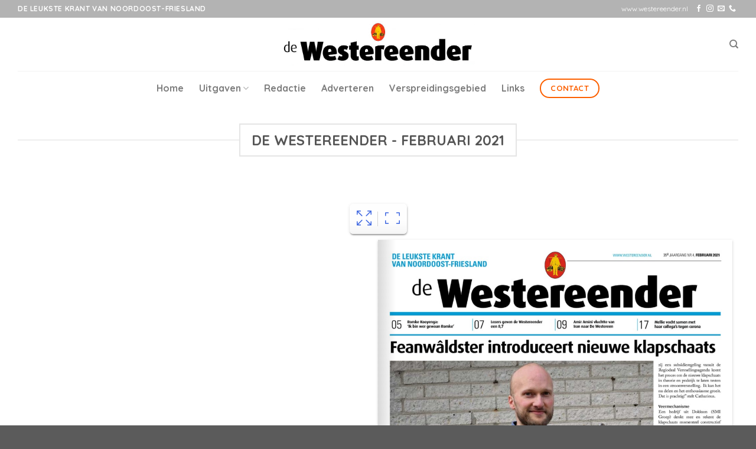

--- FILE ---
content_type: text/html; charset=UTF-8
request_url: https://www.westereender.nl/uitgaven-de-westereender/de-westereender-januari-2021-2/
body_size: 16882
content:
<!DOCTYPE html>
<!--[if IE 9 ]> <html lang="nl-NL" class="ie9 loading-site no-js"> <![endif]-->
<!--[if IE 8 ]> <html lang="nl-NL" class="ie8 loading-site no-js"> <![endif]-->
<!--[if (gte IE 9)|!(IE)]><!--><html lang="nl-NL" class="loading-site no-js"> <!--<![endif]-->
<head>
	<meta charset="UTF-8" />
	<link rel="profile" href="http://gmpg.org/xfn/11" />
	<link rel="pingback" href="https://www.westereender.nl/xmlrpc.php" />

	<script>(function(html){html.className = html.className.replace(/\bno-js\b/,'js')})(document.documentElement);</script>
<meta name='robots' content='index, follow, max-image-preview:large, max-snippet:-1, max-video-preview:-1' />
<meta name="viewport" content="width=device-width, initial-scale=1, maximum-scale=1" />
	<!-- This site is optimized with the Yoast SEO plugin v26.8 - https://yoast.com/product/yoast-seo-wordpress/ -->
	<title>De Westereender - Januari 2021 - De Westereender</title>
	<link rel="canonical" href="https://www.westereender.nl/uitgaven-de-westereender/de-westereender-januari-2021-2/" />
	<meta property="og:locale" content="nl_NL" />
	<meta property="og:type" content="article" />
	<meta property="og:title" content="De Westereender - Januari 2021 - De Westereender" />
	<meta property="og:url" content="https://www.westereender.nl/uitgaven-de-westereender/de-westereender-januari-2021-2/" />
	<meta property="og:site_name" content="De Westereender" />
	<meta name="twitter:card" content="summary_large_image" />
	<meta name="twitter:label1" content="Geschatte leestijd" />
	<meta name="twitter:data1" content="1 minuut" />
	<script type="application/ld+json" class="yoast-schema-graph">{"@context":"https://schema.org","@graph":[{"@type":"WebPage","@id":"https://www.westereender.nl/uitgaven-de-westereender/de-westereender-januari-2021-2/","url":"https://www.westereender.nl/uitgaven-de-westereender/de-westereender-januari-2021-2/","name":"De Westereender - Januari 2021 - De Westereender","isPartOf":{"@id":"https://www.westereender.nl/#website"},"datePublished":"2021-02-11T10:59:46+00:00","breadcrumb":{"@id":"https://www.westereender.nl/uitgaven-de-westereender/de-westereender-januari-2021-2/#breadcrumb"},"inLanguage":"nl-NL","potentialAction":[{"@type":"ReadAction","target":["https://www.westereender.nl/uitgaven-de-westereender/de-westereender-januari-2021-2/"]}]},{"@type":"BreadcrumbList","@id":"https://www.westereender.nl/uitgaven-de-westereender/de-westereender-januari-2021-2/#breadcrumb","itemListElement":[{"@type":"ListItem","position":1,"name":"Home","item":"https://www.westereender.nl/"},{"@type":"ListItem","position":2,"name":"Uitgaven de Westereender","item":"https://www.westereender.nl/uitgaven-de-westereender/"},{"@type":"ListItem","position":3,"name":"De Westereender &#8211; Januari 2021"}]},{"@type":"WebSite","@id":"https://www.westereender.nl/#website","url":"https://www.westereender.nl/","name":"De Westereender","description":"Een krant met positief nieuws","potentialAction":[{"@type":"SearchAction","target":{"@type":"EntryPoint","urlTemplate":"https://www.westereender.nl/?s={search_term_string}"},"query-input":{"@type":"PropertyValueSpecification","valueRequired":true,"valueName":"search_term_string"}}],"inLanguage":"nl-NL"}]}</script>
	<!-- / Yoast SEO plugin. -->


<link rel='dns-prefetch' href='//fonts.googleapis.com' />
<link rel="alternate" type="application/rss+xml" title="De Westereender &raquo; feed" href="https://www.westereender.nl/feed/" />
<link rel="alternate" type="application/rss+xml" title="De Westereender &raquo; reacties feed" href="https://www.westereender.nl/comments/feed/" />
<link rel="alternate" title="oEmbed (JSON)" type="application/json+oembed" href="https://www.westereender.nl/wp-json/oembed/1.0/embed?url=https%3A%2F%2Fwww.westereender.nl%2Fuitgaven-de-westereender%2Fde-westereender-januari-2021-2%2F" />
<link rel="alternate" title="oEmbed (XML)" type="text/xml+oembed" href="https://www.westereender.nl/wp-json/oembed/1.0/embed?url=https%3A%2F%2Fwww.westereender.nl%2Fuitgaven-de-westereender%2Fde-westereender-januari-2021-2%2F&#038;format=xml" />
<style id='wp-img-auto-sizes-contain-inline-css' type='text/css'>
img:is([sizes=auto i],[sizes^="auto," i]){contain-intrinsic-size:3000px 1500px}
/*# sourceURL=wp-img-auto-sizes-contain-inline-css */
</style>
<style id='wp-emoji-styles-inline-css' type='text/css'>

	img.wp-smiley, img.emoji {
		display: inline !important;
		border: none !important;
		box-shadow: none !important;
		height: 1em !important;
		width: 1em !important;
		margin: 0 0.07em !important;
		vertical-align: -0.1em !important;
		background: none !important;
		padding: 0 !important;
	}
/*# sourceURL=wp-emoji-styles-inline-css */
</style>
<style id='wp-block-library-inline-css' type='text/css'>
:root{--wp-block-synced-color:#7a00df;--wp-block-synced-color--rgb:122,0,223;--wp-bound-block-color:var(--wp-block-synced-color);--wp-editor-canvas-background:#ddd;--wp-admin-theme-color:#007cba;--wp-admin-theme-color--rgb:0,124,186;--wp-admin-theme-color-darker-10:#006ba1;--wp-admin-theme-color-darker-10--rgb:0,107,160.5;--wp-admin-theme-color-darker-20:#005a87;--wp-admin-theme-color-darker-20--rgb:0,90,135;--wp-admin-border-width-focus:2px}@media (min-resolution:192dpi){:root{--wp-admin-border-width-focus:1.5px}}.wp-element-button{cursor:pointer}:root .has-very-light-gray-background-color{background-color:#eee}:root .has-very-dark-gray-background-color{background-color:#313131}:root .has-very-light-gray-color{color:#eee}:root .has-very-dark-gray-color{color:#313131}:root .has-vivid-green-cyan-to-vivid-cyan-blue-gradient-background{background:linear-gradient(135deg,#00d084,#0693e3)}:root .has-purple-crush-gradient-background{background:linear-gradient(135deg,#34e2e4,#4721fb 50%,#ab1dfe)}:root .has-hazy-dawn-gradient-background{background:linear-gradient(135deg,#faaca8,#dad0ec)}:root .has-subdued-olive-gradient-background{background:linear-gradient(135deg,#fafae1,#67a671)}:root .has-atomic-cream-gradient-background{background:linear-gradient(135deg,#fdd79a,#004a59)}:root .has-nightshade-gradient-background{background:linear-gradient(135deg,#330968,#31cdcf)}:root .has-midnight-gradient-background{background:linear-gradient(135deg,#020381,#2874fc)}:root{--wp--preset--font-size--normal:16px;--wp--preset--font-size--huge:42px}.has-regular-font-size{font-size:1em}.has-larger-font-size{font-size:2.625em}.has-normal-font-size{font-size:var(--wp--preset--font-size--normal)}.has-huge-font-size{font-size:var(--wp--preset--font-size--huge)}.has-text-align-center{text-align:center}.has-text-align-left{text-align:left}.has-text-align-right{text-align:right}.has-fit-text{white-space:nowrap!important}#end-resizable-editor-section{display:none}.aligncenter{clear:both}.items-justified-left{justify-content:flex-start}.items-justified-center{justify-content:center}.items-justified-right{justify-content:flex-end}.items-justified-space-between{justify-content:space-between}.screen-reader-text{border:0;clip-path:inset(50%);height:1px;margin:-1px;overflow:hidden;padding:0;position:absolute;width:1px;word-wrap:normal!important}.screen-reader-text:focus{background-color:#ddd;clip-path:none;color:#444;display:block;font-size:1em;height:auto;left:5px;line-height:normal;padding:15px 23px 14px;text-decoration:none;top:5px;width:auto;z-index:100000}html :where(.has-border-color){border-style:solid}html :where([style*=border-top-color]){border-top-style:solid}html :where([style*=border-right-color]){border-right-style:solid}html :where([style*=border-bottom-color]){border-bottom-style:solid}html :where([style*=border-left-color]){border-left-style:solid}html :where([style*=border-width]){border-style:solid}html :where([style*=border-top-width]){border-top-style:solid}html :where([style*=border-right-width]){border-right-style:solid}html :where([style*=border-bottom-width]){border-bottom-style:solid}html :where([style*=border-left-width]){border-left-style:solid}html :where(img[class*=wp-image-]){height:auto;max-width:100%}:where(figure){margin:0 0 1em}html :where(.is-position-sticky){--wp-admin--admin-bar--position-offset:var(--wp-admin--admin-bar--height,0px)}@media screen and (max-width:600px){html :where(.is-position-sticky){--wp-admin--admin-bar--position-offset:0px}}

/*# sourceURL=wp-block-library-inline-css */
</style><style id='global-styles-inline-css' type='text/css'>
:root{--wp--preset--aspect-ratio--square: 1;--wp--preset--aspect-ratio--4-3: 4/3;--wp--preset--aspect-ratio--3-4: 3/4;--wp--preset--aspect-ratio--3-2: 3/2;--wp--preset--aspect-ratio--2-3: 2/3;--wp--preset--aspect-ratio--16-9: 16/9;--wp--preset--aspect-ratio--9-16: 9/16;--wp--preset--color--black: #000000;--wp--preset--color--cyan-bluish-gray: #abb8c3;--wp--preset--color--white: #ffffff;--wp--preset--color--pale-pink: #f78da7;--wp--preset--color--vivid-red: #cf2e2e;--wp--preset--color--luminous-vivid-orange: #ff6900;--wp--preset--color--luminous-vivid-amber: #fcb900;--wp--preset--color--light-green-cyan: #7bdcb5;--wp--preset--color--vivid-green-cyan: #00d084;--wp--preset--color--pale-cyan-blue: #8ed1fc;--wp--preset--color--vivid-cyan-blue: #0693e3;--wp--preset--color--vivid-purple: #9b51e0;--wp--preset--gradient--vivid-cyan-blue-to-vivid-purple: linear-gradient(135deg,rgb(6,147,227) 0%,rgb(155,81,224) 100%);--wp--preset--gradient--light-green-cyan-to-vivid-green-cyan: linear-gradient(135deg,rgb(122,220,180) 0%,rgb(0,208,130) 100%);--wp--preset--gradient--luminous-vivid-amber-to-luminous-vivid-orange: linear-gradient(135deg,rgb(252,185,0) 0%,rgb(255,105,0) 100%);--wp--preset--gradient--luminous-vivid-orange-to-vivid-red: linear-gradient(135deg,rgb(255,105,0) 0%,rgb(207,46,46) 100%);--wp--preset--gradient--very-light-gray-to-cyan-bluish-gray: linear-gradient(135deg,rgb(238,238,238) 0%,rgb(169,184,195) 100%);--wp--preset--gradient--cool-to-warm-spectrum: linear-gradient(135deg,rgb(74,234,220) 0%,rgb(151,120,209) 20%,rgb(207,42,186) 40%,rgb(238,44,130) 60%,rgb(251,105,98) 80%,rgb(254,248,76) 100%);--wp--preset--gradient--blush-light-purple: linear-gradient(135deg,rgb(255,206,236) 0%,rgb(152,150,240) 100%);--wp--preset--gradient--blush-bordeaux: linear-gradient(135deg,rgb(254,205,165) 0%,rgb(254,45,45) 50%,rgb(107,0,62) 100%);--wp--preset--gradient--luminous-dusk: linear-gradient(135deg,rgb(255,203,112) 0%,rgb(199,81,192) 50%,rgb(65,88,208) 100%);--wp--preset--gradient--pale-ocean: linear-gradient(135deg,rgb(255,245,203) 0%,rgb(182,227,212) 50%,rgb(51,167,181) 100%);--wp--preset--gradient--electric-grass: linear-gradient(135deg,rgb(202,248,128) 0%,rgb(113,206,126) 100%);--wp--preset--gradient--midnight: linear-gradient(135deg,rgb(2,3,129) 0%,rgb(40,116,252) 100%);--wp--preset--font-size--small: 13px;--wp--preset--font-size--medium: 20px;--wp--preset--font-size--large: 36px;--wp--preset--font-size--x-large: 42px;--wp--preset--spacing--20: 0.44rem;--wp--preset--spacing--30: 0.67rem;--wp--preset--spacing--40: 1rem;--wp--preset--spacing--50: 1.5rem;--wp--preset--spacing--60: 2.25rem;--wp--preset--spacing--70: 3.38rem;--wp--preset--spacing--80: 5.06rem;--wp--preset--shadow--natural: 6px 6px 9px rgba(0, 0, 0, 0.2);--wp--preset--shadow--deep: 12px 12px 50px rgba(0, 0, 0, 0.4);--wp--preset--shadow--sharp: 6px 6px 0px rgba(0, 0, 0, 0.2);--wp--preset--shadow--outlined: 6px 6px 0px -3px rgb(255, 255, 255), 6px 6px rgb(0, 0, 0);--wp--preset--shadow--crisp: 6px 6px 0px rgb(0, 0, 0);}:where(.is-layout-flex){gap: 0.5em;}:where(.is-layout-grid){gap: 0.5em;}body .is-layout-flex{display: flex;}.is-layout-flex{flex-wrap: wrap;align-items: center;}.is-layout-flex > :is(*, div){margin: 0;}body .is-layout-grid{display: grid;}.is-layout-grid > :is(*, div){margin: 0;}:where(.wp-block-columns.is-layout-flex){gap: 2em;}:where(.wp-block-columns.is-layout-grid){gap: 2em;}:where(.wp-block-post-template.is-layout-flex){gap: 1.25em;}:where(.wp-block-post-template.is-layout-grid){gap: 1.25em;}.has-black-color{color: var(--wp--preset--color--black) !important;}.has-cyan-bluish-gray-color{color: var(--wp--preset--color--cyan-bluish-gray) !important;}.has-white-color{color: var(--wp--preset--color--white) !important;}.has-pale-pink-color{color: var(--wp--preset--color--pale-pink) !important;}.has-vivid-red-color{color: var(--wp--preset--color--vivid-red) !important;}.has-luminous-vivid-orange-color{color: var(--wp--preset--color--luminous-vivid-orange) !important;}.has-luminous-vivid-amber-color{color: var(--wp--preset--color--luminous-vivid-amber) !important;}.has-light-green-cyan-color{color: var(--wp--preset--color--light-green-cyan) !important;}.has-vivid-green-cyan-color{color: var(--wp--preset--color--vivid-green-cyan) !important;}.has-pale-cyan-blue-color{color: var(--wp--preset--color--pale-cyan-blue) !important;}.has-vivid-cyan-blue-color{color: var(--wp--preset--color--vivid-cyan-blue) !important;}.has-vivid-purple-color{color: var(--wp--preset--color--vivid-purple) !important;}.has-black-background-color{background-color: var(--wp--preset--color--black) !important;}.has-cyan-bluish-gray-background-color{background-color: var(--wp--preset--color--cyan-bluish-gray) !important;}.has-white-background-color{background-color: var(--wp--preset--color--white) !important;}.has-pale-pink-background-color{background-color: var(--wp--preset--color--pale-pink) !important;}.has-vivid-red-background-color{background-color: var(--wp--preset--color--vivid-red) !important;}.has-luminous-vivid-orange-background-color{background-color: var(--wp--preset--color--luminous-vivid-orange) !important;}.has-luminous-vivid-amber-background-color{background-color: var(--wp--preset--color--luminous-vivid-amber) !important;}.has-light-green-cyan-background-color{background-color: var(--wp--preset--color--light-green-cyan) !important;}.has-vivid-green-cyan-background-color{background-color: var(--wp--preset--color--vivid-green-cyan) !important;}.has-pale-cyan-blue-background-color{background-color: var(--wp--preset--color--pale-cyan-blue) !important;}.has-vivid-cyan-blue-background-color{background-color: var(--wp--preset--color--vivid-cyan-blue) !important;}.has-vivid-purple-background-color{background-color: var(--wp--preset--color--vivid-purple) !important;}.has-black-border-color{border-color: var(--wp--preset--color--black) !important;}.has-cyan-bluish-gray-border-color{border-color: var(--wp--preset--color--cyan-bluish-gray) !important;}.has-white-border-color{border-color: var(--wp--preset--color--white) !important;}.has-pale-pink-border-color{border-color: var(--wp--preset--color--pale-pink) !important;}.has-vivid-red-border-color{border-color: var(--wp--preset--color--vivid-red) !important;}.has-luminous-vivid-orange-border-color{border-color: var(--wp--preset--color--luminous-vivid-orange) !important;}.has-luminous-vivid-amber-border-color{border-color: var(--wp--preset--color--luminous-vivid-amber) !important;}.has-light-green-cyan-border-color{border-color: var(--wp--preset--color--light-green-cyan) !important;}.has-vivid-green-cyan-border-color{border-color: var(--wp--preset--color--vivid-green-cyan) !important;}.has-pale-cyan-blue-border-color{border-color: var(--wp--preset--color--pale-cyan-blue) !important;}.has-vivid-cyan-blue-border-color{border-color: var(--wp--preset--color--vivid-cyan-blue) !important;}.has-vivid-purple-border-color{border-color: var(--wp--preset--color--vivid-purple) !important;}.has-vivid-cyan-blue-to-vivid-purple-gradient-background{background: var(--wp--preset--gradient--vivid-cyan-blue-to-vivid-purple) !important;}.has-light-green-cyan-to-vivid-green-cyan-gradient-background{background: var(--wp--preset--gradient--light-green-cyan-to-vivid-green-cyan) !important;}.has-luminous-vivid-amber-to-luminous-vivid-orange-gradient-background{background: var(--wp--preset--gradient--luminous-vivid-amber-to-luminous-vivid-orange) !important;}.has-luminous-vivid-orange-to-vivid-red-gradient-background{background: var(--wp--preset--gradient--luminous-vivid-orange-to-vivid-red) !important;}.has-very-light-gray-to-cyan-bluish-gray-gradient-background{background: var(--wp--preset--gradient--very-light-gray-to-cyan-bluish-gray) !important;}.has-cool-to-warm-spectrum-gradient-background{background: var(--wp--preset--gradient--cool-to-warm-spectrum) !important;}.has-blush-light-purple-gradient-background{background: var(--wp--preset--gradient--blush-light-purple) !important;}.has-blush-bordeaux-gradient-background{background: var(--wp--preset--gradient--blush-bordeaux) !important;}.has-luminous-dusk-gradient-background{background: var(--wp--preset--gradient--luminous-dusk) !important;}.has-pale-ocean-gradient-background{background: var(--wp--preset--gradient--pale-ocean) !important;}.has-electric-grass-gradient-background{background: var(--wp--preset--gradient--electric-grass) !important;}.has-midnight-gradient-background{background: var(--wp--preset--gradient--midnight) !important;}.has-small-font-size{font-size: var(--wp--preset--font-size--small) !important;}.has-medium-font-size{font-size: var(--wp--preset--font-size--medium) !important;}.has-large-font-size{font-size: var(--wp--preset--font-size--large) !important;}.has-x-large-font-size{font-size: var(--wp--preset--font-size--x-large) !important;}
/*# sourceURL=global-styles-inline-css */
</style>

<style id='classic-theme-styles-inline-css' type='text/css'>
/*! This file is auto-generated */
.wp-block-button__link{color:#fff;background-color:#32373c;border-radius:9999px;box-shadow:none;text-decoration:none;padding:calc(.667em + 2px) calc(1.333em + 2px);font-size:1.125em}.wp-block-file__button{background:#32373c;color:#fff;text-decoration:none}
/*# sourceURL=/wp-includes/css/classic-themes.min.css */
</style>
<link rel='stylesheet' id='awesome-notifications-css' href='https://www.westereender.nl/wp-content/plugins/cbxpoll/assets/vendors/awesome-notifications/style.css?ver=2.0.2' type='text/css' media='all' />
<link rel='stylesheet' id='cbxpoll-public-css' href='https://www.westereender.nl/wp-content/plugins/cbxpoll/assets/css/cbxpoll-public.css?ver=2.0.2' type='text/css' media='all' />
<link rel='stylesheet' id='cf7-mollie-style-css' href='https://www.westereender.nl/wp-content/plugins/cf7-mollie/includes/css/cf7-mollie-css.css?ver=1.0.0' type='text/css' media='all' />
<link rel='stylesheet' id='contact-form-7-css' href='https://www.westereender.nl/wp-content/plugins/contact-form-7/includes/css/styles.css?ver=6.1.4' type='text/css' media='all' />
<link rel='stylesheet' id='flatsome-icons-css' href='https://www.westereender.nl/wp-content/themes/flatsome/assets/css/fl-icons.css?ver=3.12' type='text/css' media='all' />
<link rel='stylesheet' id='jquery.bxslider.css-css' href='https://www.westereender.nl/wp-content/plugins/pdf-light-viewer/resources/assets/node_modules/bxslider/dist/jquery.bxslider.min.css?ver=1746083282' type='text/css' media='all' />
<link rel='stylesheet' id='jquery.qtip.css-css' href='https://www.westereender.nl/wp-content/plugins/pdf-light-viewer/resources/assets/bower_components/qtip2/jquery.qtip.min.css?ver=1746083282' type='text/css' media='all' />
<link rel='stylesheet' id='frontend.pdf-light-viewer-css' href='https://www.westereender.nl/wp-content/plugins/pdf-light-viewer/resources/assets/dist/pdf-light-viewer-frontend.css?ver=1746083282' type='text/css' media='all' />
<link rel='stylesheet' id='flatsome-main-css' href='https://www.westereender.nl/wp-content/themes/flatsome/assets/css/flatsome.css?ver=3.13.3' type='text/css' media='all' />
<link rel='stylesheet' id='flatsome-style-css' href='https://www.westereender.nl/wp-content/themes/de-westereender/style.css?ver=3.0' type='text/css' media='all' />
<link rel='stylesheet' id='flatsome-googlefonts-css' href='//fonts.googleapis.com/css?family=Quicksand%3Aregular%2C700%2Cregular%2C700%7CMontserrat%3Aregular%2Cregular&#038;display=swap&#038;ver=3.9' type='text/css' media='all' />
<script type="text/javascript">
            window._nslDOMReady = (function () {
                const executedCallbacks = new Set();
            
                return function (callback) {
                    /**
                    * Third parties might dispatch DOMContentLoaded events, so we need to ensure that we only run our callback once!
                    */
                    if (executedCallbacks.has(callback)) return;
            
                    const wrappedCallback = function () {
                        if (executedCallbacks.has(callback)) return;
                        executedCallbacks.add(callback);
                        callback();
                    };
            
                    if (document.readyState === "complete" || document.readyState === "interactive") {
                        wrappedCallback();
                    } else {
                        document.addEventListener("DOMContentLoaded", wrappedCallback);
                    }
                };
            })();
        </script><script type="text/javascript" src="https://www.westereender.nl/wp-includes/js/jquery/jquery.min.js?ver=3.7.1" id="jquery-core-js"></script>
<script type="text/javascript" src="https://www.westereender.nl/wp-includes/js/jquery/jquery-migrate.min.js?ver=3.4.1" id="jquery-migrate-js"></script>
<script type="text/javascript" src="https://www.westereender.nl/wp-content/plugins/pdf-light-viewer/resources/assets/node_modules/jquery-lazyload/jquery.scrollstop.js?ver=1746083283" id="jquery.scrollstop.js-js"></script>
<script type="text/javascript" src="https://www.westereender.nl/wp-content/plugins/pdf-light-viewer/resources/assets/node_modules/jquery-lazyload/jquery.lazyload.js?ver=1746083283" id="jquery.lazyload.js-js"></script>
<script type="text/javascript" src="https://www.westereender.nl/wp-content/plugins/pdf-light-viewer/resources/assets/js/turn.js/hash.js?ver=1746083282" id="hash.turn.js-js"></script>
<script type="text/javascript" src="https://www.westereender.nl/wp-content/plugins/pdf-light-viewer/resources/assets/node_modules/screenfull/dist/screenfull.js?ver=1746083283" id="screenfull.js-js"></script>
<script type="text/javascript" src="https://www.westereender.nl/wp-content/plugins/pdf-light-viewer/resources/assets/js/turn.js/turn.html4.min.js?ver=1746083282" id="html4.turn.js-js"></script>
<script type="text/javascript" src="https://www.westereender.nl/wp-content/plugins/pdf-light-viewer/resources/assets/js/turn.js/turn.min.js?ver=1746083282" id="turn.js-js"></script>
<script type="text/javascript" src="https://www.westereender.nl/wp-content/plugins/pdf-light-viewer/resources/assets/node_modules/bxslider/dist/jquery.bxslider.min.js?ver=1746083282" id="jquery.bxslider.js-js"></script>
<script type="text/javascript" src="https://www.westereender.nl/wp-content/plugins/pdf-light-viewer/resources/assets/node_modules/jquery-zoom/jquery.zoom.min.js?ver=1746083283" id="jquery.zoom.js-js"></script>
<script type="text/javascript" src="https://www.westereender.nl/wp-content/plugins/pdf-light-viewer/resources/assets/bower_components/qtip2/jquery.qtip.min.js?ver=1746083282" id="jquery.qtip.js-js"></script>
<script type="text/javascript" id="magazine.pdf-light-viewer-js-extra">
/* <![CDATA[ */
var PdfLightViewer = {"settings":{"enable_hash_nav":true,"theme":"light","theme_class":"pdf-light-viewer--theme-light"}};
//# sourceURL=magazine.pdf-light-viewer-js-extra
/* ]]> */
</script>
<script type="text/javascript" src="https://www.westereender.nl/wp-content/plugins/pdf-light-viewer/resources/assets/js/magazine.js?ver=1746083282" id="magazine.pdf-light-viewer-js"></script>
<link rel="https://api.w.org/" href="https://www.westereender.nl/wp-json/" /><link rel="alternate" title="JSON" type="application/json" href="https://www.westereender.nl/wp-json/wp/v2/pages/3190" /><link rel="EditURI" type="application/rsd+xml" title="RSD" href="https://www.westereender.nl/xmlrpc.php?rsd" />
<meta name="generator" content="WordPress 6.9" />
<link rel='shortlink' href='https://www.westereender.nl/?p=3190' />
<style>.bg{opacity: 0; transition: opacity 1s; -webkit-transition: opacity 1s;} .bg-loaded{opacity: 1;}</style><!--[if IE]><link rel="stylesheet" type="text/css" href="https://www.westereender.nl/wp-content/themes/flatsome/assets/css/ie-fallback.css"><script src="//cdnjs.cloudflare.com/ajax/libs/html5shiv/3.6.1/html5shiv.js"></script><script>var head = document.getElementsByTagName('head')[0],style = document.createElement('style');style.type = 'text/css';style.styleSheet.cssText = ':before,:after{content:none !important';head.appendChild(style);setTimeout(function(){head.removeChild(style);}, 0);</script><script src="https://www.westereender.nl/wp-content/themes/flatsome/assets/libs/ie-flexibility.js"></script><![endif]--><!-- Google tag (gtag.js) -->
<script async src="https://www.googletagmanager.com/gtag/js?id=UA-130927910-1"></script>
<script>
  window.dataLayer = window.dataLayer || [];
  function gtag(){dataLayer.push(arguments);}
  gtag('js', new Date());

  gtag('config', 'UA-130927910-1');
</script><link rel="icon" href="https://www.westereender.nl/wp-content/uploads/2021/01/cropped-favicon-westereender-32x32.png" sizes="32x32" />
<link rel="icon" href="https://www.westereender.nl/wp-content/uploads/2021/01/cropped-favicon-westereender-192x192.png" sizes="192x192" />
<link rel="apple-touch-icon" href="https://www.westereender.nl/wp-content/uploads/2021/01/cropped-favicon-westereender-180x180.png" />
<meta name="msapplication-TileImage" content="https://www.westereender.nl/wp-content/uploads/2021/01/cropped-favicon-westereender-270x270.png" />
<style id="custom-css" type="text/css">:root {--primary-color: #446084;}.full-width .ubermenu-nav, .container, .row{max-width: 1250px}.row.row-collapse{max-width: 1220px}.row.row-small{max-width: 1242.5px}.row.row-large{max-width: 1280px}.header-main{height: 90px}#logo img{max-height: 90px}#logo{width:328px;}.header-bottom{min-height: 59px}.header-top{min-height: 30px}.transparent .header-main{height: 90px}.transparent #logo img{max-height: 90px}.has-transparent + .page-title:first-of-type,.has-transparent + #main > .page-title,.has-transparent + #main > div > .page-title,.has-transparent + #main .page-header-wrapper:first-of-type .page-title{padding-top: 170px;}.header.show-on-scroll,.stuck .header-main{height:70px!important}.stuck #logo img{max-height: 70px!important}.header-bg-color, .header-wrapper {background-color: #ffffff}.header-bottom {background-color: #ffffff}.top-bar-nav > li > a{line-height: 16px }@media (max-width: 549px) {.header-main{height: 70px}#logo img{max-height: 70px}}.header-top{background-color:#b3b3b3!important;}/* Background Color */[data-icon-label]:after, .secondary.is-underline:hover,.secondary.is-outline:hover,.icon-label,.button.secondary:not(.is-outline),.button.alt:not(.is-outline), .badge-inner.on-sale, .button.checkout, .single_add_to_cart_button, .current .breadcrumb-step{ background-color:#fc6000; }[data-text-bg="secondary"]{background-color: #fc6000;}/* Color */.secondary.is-underline,.secondary.is-link, .secondary.is-outline,.stars a.active, .star-rating:before, .woocommerce-page .star-rating:before,.star-rating span:before, .color-secondary{color: #fc6000}/* Color !important */[data-text-color="secondary"]{color: #fc6000!important;}/* Border */.secondary.is-outline:hover{border-color:#fc6000}@media screen and (max-width: 549px){body{font-size: 100%;}}body{font-family:"Quicksand", sans-serif}body{font-weight: 0}.nav > li > a {font-family:"Quicksand", sans-serif;}.mobile-sidebar-levels-2 .nav > li > ul > li > a {font-family:"Quicksand", sans-serif;}.nav > li > a {font-weight: 700;}.mobile-sidebar-levels-2 .nav > li > ul > li > a {font-weight: 700;}h1,h2,h3,h4,h5,h6,.heading-font, .off-canvas-center .nav-sidebar.nav-vertical > li > a{font-family: "Quicksand", sans-serif;}h1,h2,h3,h4,h5,h6,.heading-font,.banner h1,.banner h2{font-weight: 700;}.alt-font{font-family: "Montserrat", sans-serif;}.alt-font{font-weight: 0!important;}/* Custom CSS */.cbxpoll-form-insidewrap-grid .cbxpoll-form-ans-list li {width: 32%;}/* Custom CSS Tablet */@media (max-width: 849px){.cbxpoll-form-insidewrap-grid .cbxpoll-form-ans-list li {width: 48%;}}/* Custom CSS Mobile */@media (max-width: 549px){.cbxpoll-form-insidewrap-grid .cbxpoll-form-ans-list li {width: 100%;}.label-new.menu-item > a:after{content:"Nieuw";}.label-hot.menu-item > a:after{content:"Hot";}.label-sale.menu-item > a:after{content:"Aanbieding";}.label-popular.menu-item > a:after{content:"Populair";}</style></head>

<body class="wp-singular page-template page-template-page-blank page-template-page-blank-php page page-id-3190 page-child parent-pageid-170 wp-theme-flatsome wp-child-theme-de-westereender lightbox nav-dropdown-has-arrow nav-dropdown-has-shadow nav-dropdown-has-border">


<a class="skip-link screen-reader-text" href="#main">Skip to content</a>

<div id="wrapper">

	
	<header id="header" class="header has-sticky sticky-jump">
		<div class="header-wrapper">
			<div id="top-bar" class="header-top hide-for-sticky nav-dark">
    <div class="flex-row container">
      <div class="flex-col hide-for-medium flex-left">
          <ul class="nav nav-left medium-nav-center nav-small  nav-divided">
              <li class="html custom html_topbar_left"><strong class="uppercase">De Leukste krant van Noordoost-Friesland</strong></li>          </ul>
      </div>

      <div class="flex-col hide-for-medium flex-center">
          <ul class="nav nav-center nav-small  nav-divided">
                        </ul>
      </div>

      <div class="flex-col hide-for-medium flex-right">
         <ul class="nav top-bar-nav nav-right nav-small  nav-divided">
              <li class="html custom html_topbar_right">www.westereender.nl</li><li class="html header-social-icons ml-0">
	<div class="social-icons follow-icons" ><a href="https://www.facebook.com/westereender" target="_blank" data-label="Facebook"  rel="noopener noreferrer nofollow" class="icon plain facebook tooltip" title="Like ons op Facebook"><i class="icon-facebook" ></i></a><a href="https://www.instagram.com/dewestereender/" target="_blank" rel="noopener noreferrer nofollow" data-label="Instagram" class="icon plain  instagram tooltip" title="Volg ons op Instagram"><i class="icon-instagram" ></i></a><a href="mailto:info@heidstramedia.nl" data-label="E-mail"  rel="nofollow" class="icon plain  email tooltip" title="Stuur ons een e-mail"><i class="icon-envelop" ></i></a><a href="tel:06-11434272" target="_blank"  data-label="Phone"  rel="noopener noreferrer nofollow" class="icon plain  phone tooltip" title="Call us"><i class="icon-phone" ></i></a></div></li>          </ul>
      </div>

            <div class="flex-col show-for-medium flex-grow">
          <ul class="nav nav-center nav-small mobile-nav  nav-divided">
              <li class="html custom html_topbar_left"><strong class="uppercase">De Leukste krant van Noordoost-Friesland</strong></li>          </ul>
      </div>
      
    </div>
</div>
<div id="masthead" class="header-main show-logo-center">
      <div class="header-inner flex-row container logo-center medium-logo-center" role="navigation">

          <!-- Logo -->
          <div id="logo" class="flex-col logo">
            <!-- Header logo -->
<a href="https://www.westereender.nl/" title="De Westereender - Een krant met positief nieuws" rel="home">
    <img width="328" height="90" src="https://www.westereender.nl/wp-content/uploads/2018/11/logo-westereender.jpg" class="header_logo header-logo" alt="De Westereender"/><img  width="328" height="90" src="https://www.westereender.nl/wp-content/uploads/2018/11/logo-westereender.jpg" class="header-logo-dark" alt="De Westereender"/></a>
          </div>

          <!-- Mobile Left Elements -->
          <div class="flex-col show-for-medium flex-left">
            <ul class="mobile-nav nav nav-left ">
              <li class="nav-icon has-icon">
  		<a href="#" data-open="#main-menu" data-pos="left" data-bg="main-menu-overlay" data-color="" class="is-small" aria-label="Menu" aria-controls="main-menu" aria-expanded="false">
		
		  <i class="icon-menu" ></i>
		  		</a>
	</li>            </ul>
          </div>

          <!-- Left Elements -->
          <div class="flex-col hide-for-medium flex-left
            ">
            <ul class="header-nav header-nav-main nav nav-left  nav-uppercase" >
                          </ul>
          </div>

          <!-- Right Elements -->
          <div class="flex-col hide-for-medium flex-right">
            <ul class="header-nav header-nav-main nav nav-right  nav-uppercase">
              <li class="header-search header-search-dropdown has-icon has-dropdown menu-item-has-children">
		<a href="#" aria-label="Zoeken" class="is-small"><i class="icon-search" ></i></a>
		<ul class="nav-dropdown nav-dropdown-default">
	 	<li class="header-search-form search-form html relative has-icon">
	<div class="header-search-form-wrapper">
		<div class="searchform-wrapper ux-search-box relative is-normal"><form method="get" class="searchform" action="https://www.westereender.nl/" role="search">
		<div class="flex-row relative">
			<div class="flex-col flex-grow">
	   	   <input type="search" class="search-field mb-0" name="s" value="" id="s" placeholder="Zoeken&hellip;" />
			</div>
			<div class="flex-col">
				<button type="submit" class="ux-search-submit submit-button secondary button icon mb-0" aria-label="Submit">
					<i class="icon-search" ></i>				</button>
			</div>
		</div>
    <div class="live-search-results text-left z-top"></div>
</form>
</div>	</div>
</li>	</ul>
</li>
            </ul>
          </div>

          <!-- Mobile Right Elements -->
          <div class="flex-col show-for-medium flex-right">
            <ul class="mobile-nav nav nav-right ">
                          </ul>
          </div>

      </div>
     
            <div class="container"><div class="top-divider full-width"></div></div>
      </div><div id="wide-nav" class="header-bottom wide-nav flex-has-center hide-for-medium">
    <div class="flex-row container">

            
                        <div class="flex-col hide-for-medium flex-center">
                <ul class="nav header-nav header-bottom-nav nav-center  nav-size-large nav-spacing-xlarge">
                    <li id="menu-item-119" class="menu-item menu-item-type-custom menu-item-object-custom menu-item-119 menu-item-design-default"><a href="/" class="nav-top-link">Home</a></li>
<li id="menu-item-518" class="menu-item menu-item-type-post_type menu-item-object-page current-page-ancestor menu-item-has-children menu-item-518 menu-item-design-default has-dropdown"><a href="https://www.westereender.nl/uitgaven-de-westereender/" class="nav-top-link">Uitgaven<i class="icon-angle-down" ></i></a>
<ul class="sub-menu nav-dropdown nav-dropdown-default">
	<li id="menu-item-794" class="menu-item menu-item-type-post_type menu-item-object-page current-page-ancestor menu-item-794"><a href="https://www.westereender.nl/uitgaven-de-westereender/">Uitgaven de Westereender</a></li>
	<li id="menu-item-801" class="menu-item menu-item-type-taxonomy menu-item-object-category menu-item-801"><a href="https://www.westereender.nl/nieuws/voorpagina/">Voorpagina nieuws</a></li>
	<li id="menu-item-870" class="menu-item menu-item-type-taxonomy menu-item-object-category menu-item-870"><a href="https://www.westereender.nl/nieuws/redactioneel/">Redactioneel</a></li>
</ul>
</li>
<li id="menu-item-121" class="menu-item menu-item-type-custom menu-item-object-custom menu-item-121 menu-item-design-default"><a href="/redactie" class="nav-top-link">Redactie</a></li>
<li id="menu-item-122" class="menu-item menu-item-type-custom menu-item-object-custom menu-item-122 menu-item-design-default"><a href="/adverteren" class="nav-top-link">Adverteren</a></li>
<li id="menu-item-123" class="menu-item menu-item-type-custom menu-item-object-custom menu-item-123 menu-item-design-default"><a href="/verspreiding" class="nav-top-link">Verspreidingsgebied</a></li>
<li id="menu-item-125" class="menu-item menu-item-type-custom menu-item-object-custom menu-item-125 menu-item-design-default"><a href="/links" class="nav-top-link">Links</a></li>
<li class="html header-button-1">
	<div class="header-button">
	<a href="/contact" class="button secondary is-outline"  style="border-radius:99px;">
    <span>Contact</span>
  </a>
	</div>
</li>


                </ul>
            </div>
            
            
            
    </div>
</div>

<div class="header-bg-container fill"><div class="header-bg-image fill"></div><div class="header-bg-color fill"></div></div>		</div>
	</header>

	
	<main id="main" class="">


<div id="content" role="main" class="content-area">

		
				<section class="section" id="section_1603772207">
		<div class="bg section-bg fill bg-fill  bg-loaded" >

			
			
			

		</div>

		<div class="section-content relative">
			
<div class="row"  id="row-1507731499">

	<div id="col-9227083" class="col small-12 large-12"  >
		<div class="col-inner text-center"  >
			
			
<div class="container section-title-container" style="margin-bottom:15px;"><h3 class="section-title section-title-bold-center"><b></b><span class="section-title-main" style="font-size:120%;">De Westereender - Februari 2021</span><b></b></h3></div>
  	<div class="pdf-light-viewer js-pdf-light-viewer pdf-light-viewer--theme-light" 		data-enable-zoom="1"         data-zoom-magnify="1">  		 		<div class="pdf-light-viewer-magazine-viewport js-pdf-light-viewer-magazine-viewport with-nav-bottom">  							<ul class="pdf-light-viewer-features-top-panel"> 					      <li>         <a title="Fullscreen" href="#!" class="js-pdf-light-viewer-fullscreen">             <i class="icons slicon-size-fullscreen"></i>             <i class="icons slicon-size-actual initially-hidden"></i>         </a>     </li>      <li>         <a class="js-pdf-light-viewer-toggle-zoom" href="#!" title="Zoom enabled">             <i class="icons slicon-frame"></i>         </a>     </li>    				</ul> 			 			<div class="pdf-light-viewer-magazine-viewport-container"> 				<div class="js-pdf-light-viewer-magazine pdf-light-viewer-magazine"                     data-max-book-width="0"                     data-max-book-height="0"                     data-limit-fullscreen-book-height="0" 					data-width="3354" 					data-height="4913" 					data-pages-count="32" 					data-page-layout="adaptive"                     data-download-page-format="jpg"                     data-theme=""                     data-disable-images-preloading="0"> 											<div style="background-image:url('https://www.westereender.nl/wp-content/plugins/pdf-light-viewer/resources/assets/img/lightpaperfibers.png');"> 							<div class="gradient"></div>                                                             <img 									class="js-pdf-light-viewer-lazy-loading js-pdf-light-viewer-lazy-loading-1 initially-hidden" 									src="https://www.westereender.nl/wp-content/plugins/pdf-light-viewer/resources/assets/img/lightpaperfibers.png" 									data-original="https://www.westereender.nl/wp-content/uploads/pdf-light-viewer/3178/page-00001.jpg" 									width="100%" 									height="100%" 									/>                             						</div> 											<div style="background-image:url('https://www.westereender.nl/wp-content/plugins/pdf-light-viewer/resources/assets/img/lightpaperfibers.png');"> 							<div class="gradient"></div>                                                             <img 									class="js-pdf-light-viewer-lazy-loading js-pdf-light-viewer-lazy-loading-2 initially-hidden" 									src="https://www.westereender.nl/wp-content/plugins/pdf-light-viewer/resources/assets/img/lightpaperfibers.png" 									data-original="https://www.westereender.nl/wp-content/uploads/pdf-light-viewer/3178/page-00002.jpg" 									width="100%" 									height="100%" 									/>                             						</div> 											<div style="background-image:url('https://www.westereender.nl/wp-content/plugins/pdf-light-viewer/resources/assets/img/lightpaperfibers.png');"> 							<div class="gradient"></div>                                                             <img 									class="js-pdf-light-viewer-lazy-loading js-pdf-light-viewer-lazy-loading-3 initially-hidden" 									src="https://www.westereender.nl/wp-content/plugins/pdf-light-viewer/resources/assets/img/lightpaperfibers.png" 									data-original="https://www.westereender.nl/wp-content/uploads/pdf-light-viewer/3178/page-00003.jpg" 									width="100%" 									height="100%" 									/>                             						</div> 											<div style="background-image:url('https://www.westereender.nl/wp-content/plugins/pdf-light-viewer/resources/assets/img/lightpaperfibers.png');"> 							<div class="gradient"></div>                                                             <img 									class="js-pdf-light-viewer-lazy-loading js-pdf-light-viewer-lazy-loading-4 initially-hidden" 									src="https://www.westereender.nl/wp-content/plugins/pdf-light-viewer/resources/assets/img/lightpaperfibers.png" 									data-original="https://www.westereender.nl/wp-content/uploads/pdf-light-viewer/3178/page-00004.jpg" 									width="100%" 									height="100%" 									/>                             						</div> 											<div style="background-image:url('https://www.westereender.nl/wp-content/plugins/pdf-light-viewer/resources/assets/img/lightpaperfibers.png');"> 							<div class="gradient"></div>                                                             <img 									class="js-pdf-light-viewer-lazy-loading js-pdf-light-viewer-lazy-loading-5 initially-hidden" 									src="https://www.westereender.nl/wp-content/plugins/pdf-light-viewer/resources/assets/img/lightpaperfibers.png" 									data-original="https://www.westereender.nl/wp-content/uploads/pdf-light-viewer/3178/page-00005.jpg" 									width="100%" 									height="100%" 									/>                             						</div> 											<div style="background-image:url('https://www.westereender.nl/wp-content/plugins/pdf-light-viewer/resources/assets/img/lightpaperfibers.png');"> 							<div class="gradient"></div>                                                             <img 									class="js-pdf-light-viewer-lazy-loading js-pdf-light-viewer-lazy-loading-6 initially-hidden" 									src="https://www.westereender.nl/wp-content/plugins/pdf-light-viewer/resources/assets/img/lightpaperfibers.png" 									data-original="https://www.westereender.nl/wp-content/uploads/pdf-light-viewer/3178/page-00006.jpg" 									width="100%" 									height="100%" 									/>                             						</div> 											<div style="background-image:url('https://www.westereender.nl/wp-content/plugins/pdf-light-viewer/resources/assets/img/lightpaperfibers.png');"> 							<div class="gradient"></div>                                                             <img 									class="js-pdf-light-viewer-lazy-loading js-pdf-light-viewer-lazy-loading-7 initially-hidden" 									src="https://www.westereender.nl/wp-content/plugins/pdf-light-viewer/resources/assets/img/lightpaperfibers.png" 									data-original="https://www.westereender.nl/wp-content/uploads/pdf-light-viewer/3178/page-00007.jpg" 									width="100%" 									height="100%" 									/>                             						</div> 											<div style="background-image:url('https://www.westereender.nl/wp-content/plugins/pdf-light-viewer/resources/assets/img/lightpaperfibers.png');"> 							<div class="gradient"></div>                                                             <img 									class="js-pdf-light-viewer-lazy-loading js-pdf-light-viewer-lazy-loading-8 initially-hidden" 									src="https://www.westereender.nl/wp-content/plugins/pdf-light-viewer/resources/assets/img/lightpaperfibers.png" 									data-original="https://www.westereender.nl/wp-content/uploads/pdf-light-viewer/3178/page-00008.jpg" 									width="100%" 									height="100%" 									/>                             						</div> 											<div style="background-image:url('https://www.westereender.nl/wp-content/plugins/pdf-light-viewer/resources/assets/img/lightpaperfibers.png');"> 							<div class="gradient"></div>                                                             <img 									class="js-pdf-light-viewer-lazy-loading js-pdf-light-viewer-lazy-loading-9 initially-hidden" 									src="https://www.westereender.nl/wp-content/plugins/pdf-light-viewer/resources/assets/img/lightpaperfibers.png" 									data-original="https://www.westereender.nl/wp-content/uploads/pdf-light-viewer/3178/page-00009.jpg" 									width="100%" 									height="100%" 									/>                             						</div> 											<div style="background-image:url('https://www.westereender.nl/wp-content/plugins/pdf-light-viewer/resources/assets/img/lightpaperfibers.png');"> 							<div class="gradient"></div>                                                             <img 									class="js-pdf-light-viewer-lazy-loading js-pdf-light-viewer-lazy-loading-10 initially-hidden" 									src="https://www.westereender.nl/wp-content/plugins/pdf-light-viewer/resources/assets/img/lightpaperfibers.png" 									data-original="https://www.westereender.nl/wp-content/uploads/pdf-light-viewer/3178/page-00010.jpg" 									width="100%" 									height="100%" 									/>                             						</div> 											<div style="background-image:url('https://www.westereender.nl/wp-content/plugins/pdf-light-viewer/resources/assets/img/lightpaperfibers.png');"> 							<div class="gradient"></div>                                                             <img 									class="js-pdf-light-viewer-lazy-loading js-pdf-light-viewer-lazy-loading-11 initially-hidden" 									src="https://www.westereender.nl/wp-content/plugins/pdf-light-viewer/resources/assets/img/lightpaperfibers.png" 									data-original="https://www.westereender.nl/wp-content/uploads/pdf-light-viewer/3178/page-00011.jpg" 									width="100%" 									height="100%" 									/>                             						</div> 											<div style="background-image:url('https://www.westereender.nl/wp-content/plugins/pdf-light-viewer/resources/assets/img/lightpaperfibers.png');"> 							<div class="gradient"></div>                                                             <img 									class="js-pdf-light-viewer-lazy-loading js-pdf-light-viewer-lazy-loading-12 initially-hidden" 									src="https://www.westereender.nl/wp-content/plugins/pdf-light-viewer/resources/assets/img/lightpaperfibers.png" 									data-original="https://www.westereender.nl/wp-content/uploads/pdf-light-viewer/3178/page-00012.jpg" 									width="100%" 									height="100%" 									/>                             						</div> 											<div style="background-image:url('https://www.westereender.nl/wp-content/plugins/pdf-light-viewer/resources/assets/img/lightpaperfibers.png');"> 							<div class="gradient"></div>                                                             <img 									class="js-pdf-light-viewer-lazy-loading js-pdf-light-viewer-lazy-loading-13 initially-hidden" 									src="https://www.westereender.nl/wp-content/plugins/pdf-light-viewer/resources/assets/img/lightpaperfibers.png" 									data-original="https://www.westereender.nl/wp-content/uploads/pdf-light-viewer/3178/page-00013.jpg" 									width="100%" 									height="100%" 									/>                             						</div> 											<div style="background-image:url('https://www.westereender.nl/wp-content/plugins/pdf-light-viewer/resources/assets/img/lightpaperfibers.png');"> 							<div class="gradient"></div>                                                             <img 									class="js-pdf-light-viewer-lazy-loading js-pdf-light-viewer-lazy-loading-14 initially-hidden" 									src="https://www.westereender.nl/wp-content/plugins/pdf-light-viewer/resources/assets/img/lightpaperfibers.png" 									data-original="https://www.westereender.nl/wp-content/uploads/pdf-light-viewer/3178/page-00014.jpg" 									width="100%" 									height="100%" 									/>                             						</div> 											<div style="background-image:url('https://www.westereender.nl/wp-content/plugins/pdf-light-viewer/resources/assets/img/lightpaperfibers.png');"> 							<div class="gradient"></div>                                                             <img 									class="js-pdf-light-viewer-lazy-loading js-pdf-light-viewer-lazy-loading-15 initially-hidden" 									src="https://www.westereender.nl/wp-content/plugins/pdf-light-viewer/resources/assets/img/lightpaperfibers.png" 									data-original="https://www.westereender.nl/wp-content/uploads/pdf-light-viewer/3178/page-00015.jpg" 									width="100%" 									height="100%" 									/>                             						</div> 											<div style="background-image:url('https://www.westereender.nl/wp-content/plugins/pdf-light-viewer/resources/assets/img/lightpaperfibers.png');"> 							<div class="gradient"></div>                                                             <img 									class="js-pdf-light-viewer-lazy-loading js-pdf-light-viewer-lazy-loading-16 initially-hidden" 									src="https://www.westereender.nl/wp-content/plugins/pdf-light-viewer/resources/assets/img/lightpaperfibers.png" 									data-original="https://www.westereender.nl/wp-content/uploads/pdf-light-viewer/3178/page-00016.jpg" 									width="100%" 									height="100%" 									/>                             						</div> 											<div style="background-image:url('https://www.westereender.nl/wp-content/plugins/pdf-light-viewer/resources/assets/img/lightpaperfibers.png');"> 							<div class="gradient"></div>                                                             <img 									class="js-pdf-light-viewer-lazy-loading js-pdf-light-viewer-lazy-loading-17 initially-hidden" 									src="https://www.westereender.nl/wp-content/plugins/pdf-light-viewer/resources/assets/img/lightpaperfibers.png" 									data-original="https://www.westereender.nl/wp-content/uploads/pdf-light-viewer/3178/page-00017.jpg" 									width="100%" 									height="100%" 									/>                             						</div> 											<div style="background-image:url('https://www.westereender.nl/wp-content/plugins/pdf-light-viewer/resources/assets/img/lightpaperfibers.png');"> 							<div class="gradient"></div>                                                             <img 									class="js-pdf-light-viewer-lazy-loading js-pdf-light-viewer-lazy-loading-18 initially-hidden" 									src="https://www.westereender.nl/wp-content/plugins/pdf-light-viewer/resources/assets/img/lightpaperfibers.png" 									data-original="https://www.westereender.nl/wp-content/uploads/pdf-light-viewer/3178/page-00018.jpg" 									width="100%" 									height="100%" 									/>                             						</div> 											<div style="background-image:url('https://www.westereender.nl/wp-content/plugins/pdf-light-viewer/resources/assets/img/lightpaperfibers.png');"> 							<div class="gradient"></div>                                                             <img 									class="js-pdf-light-viewer-lazy-loading js-pdf-light-viewer-lazy-loading-19 initially-hidden" 									src="https://www.westereender.nl/wp-content/plugins/pdf-light-viewer/resources/assets/img/lightpaperfibers.png" 									data-original="https://www.westereender.nl/wp-content/uploads/pdf-light-viewer/3178/page-00019.jpg" 									width="100%" 									height="100%" 									/>                             						</div> 											<div style="background-image:url('https://www.westereender.nl/wp-content/plugins/pdf-light-viewer/resources/assets/img/lightpaperfibers.png');"> 							<div class="gradient"></div>                                                             <img 									class="js-pdf-light-viewer-lazy-loading js-pdf-light-viewer-lazy-loading-20 initially-hidden" 									src="https://www.westereender.nl/wp-content/plugins/pdf-light-viewer/resources/assets/img/lightpaperfibers.png" 									data-original="https://www.westereender.nl/wp-content/uploads/pdf-light-viewer/3178/page-00020.jpg" 									width="100%" 									height="100%" 									/>                             						</div> 											<div style="background-image:url('https://www.westereender.nl/wp-content/plugins/pdf-light-viewer/resources/assets/img/lightpaperfibers.png');"> 							<div class="gradient"></div>                                                             <img 									class="js-pdf-light-viewer-lazy-loading js-pdf-light-viewer-lazy-loading-21 initially-hidden" 									src="https://www.westereender.nl/wp-content/plugins/pdf-light-viewer/resources/assets/img/lightpaperfibers.png" 									data-original="https://www.westereender.nl/wp-content/uploads/pdf-light-viewer/3178/page-00021.jpg" 									width="100%" 									height="100%" 									/>                             						</div> 											<div style="background-image:url('https://www.westereender.nl/wp-content/plugins/pdf-light-viewer/resources/assets/img/lightpaperfibers.png');"> 							<div class="gradient"></div>                                                             <img 									class="js-pdf-light-viewer-lazy-loading js-pdf-light-viewer-lazy-loading-22 initially-hidden" 									src="https://www.westereender.nl/wp-content/plugins/pdf-light-viewer/resources/assets/img/lightpaperfibers.png" 									data-original="https://www.westereender.nl/wp-content/uploads/pdf-light-viewer/3178/page-00022.jpg" 									width="100%" 									height="100%" 									/>                             						</div> 											<div style="background-image:url('https://www.westereender.nl/wp-content/plugins/pdf-light-viewer/resources/assets/img/lightpaperfibers.png');"> 							<div class="gradient"></div>                                                             <img 									class="js-pdf-light-viewer-lazy-loading js-pdf-light-viewer-lazy-loading-23 initially-hidden" 									src="https://www.westereender.nl/wp-content/plugins/pdf-light-viewer/resources/assets/img/lightpaperfibers.png" 									data-original="https://www.westereender.nl/wp-content/uploads/pdf-light-viewer/3178/page-00023.jpg" 									width="100%" 									height="100%" 									/>                             						</div> 											<div style="background-image:url('https://www.westereender.nl/wp-content/plugins/pdf-light-viewer/resources/assets/img/lightpaperfibers.png');"> 							<div class="gradient"></div>                                                             <img 									class="js-pdf-light-viewer-lazy-loading js-pdf-light-viewer-lazy-loading-24 initially-hidden" 									src="https://www.westereender.nl/wp-content/plugins/pdf-light-viewer/resources/assets/img/lightpaperfibers.png" 									data-original="https://www.westereender.nl/wp-content/uploads/pdf-light-viewer/3178/page-00024.jpg" 									width="100%" 									height="100%" 									/>                             						</div> 											<div style="background-image:url('https://www.westereender.nl/wp-content/plugins/pdf-light-viewer/resources/assets/img/lightpaperfibers.png');"> 							<div class="gradient"></div>                                                             <img 									class="js-pdf-light-viewer-lazy-loading js-pdf-light-viewer-lazy-loading-25 initially-hidden" 									src="https://www.westereender.nl/wp-content/plugins/pdf-light-viewer/resources/assets/img/lightpaperfibers.png" 									data-original="https://www.westereender.nl/wp-content/uploads/pdf-light-viewer/3178/page-00025.jpg" 									width="100%" 									height="100%" 									/>                             						</div> 											<div style="background-image:url('https://www.westereender.nl/wp-content/plugins/pdf-light-viewer/resources/assets/img/lightpaperfibers.png');"> 							<div class="gradient"></div>                                                             <img 									class="js-pdf-light-viewer-lazy-loading js-pdf-light-viewer-lazy-loading-26 initially-hidden" 									src="https://www.westereender.nl/wp-content/plugins/pdf-light-viewer/resources/assets/img/lightpaperfibers.png" 									data-original="https://www.westereender.nl/wp-content/uploads/pdf-light-viewer/3178/page-00026.jpg" 									width="100%" 									height="100%" 									/>                             						</div> 											<div style="background-image:url('https://www.westereender.nl/wp-content/plugins/pdf-light-viewer/resources/assets/img/lightpaperfibers.png');"> 							<div class="gradient"></div>                                                             <img 									class="js-pdf-light-viewer-lazy-loading js-pdf-light-viewer-lazy-loading-27 initially-hidden" 									src="https://www.westereender.nl/wp-content/plugins/pdf-light-viewer/resources/assets/img/lightpaperfibers.png" 									data-original="https://www.westereender.nl/wp-content/uploads/pdf-light-viewer/3178/page-00027.jpg" 									width="100%" 									height="100%" 									/>                             						</div> 											<div style="background-image:url('https://www.westereender.nl/wp-content/plugins/pdf-light-viewer/resources/assets/img/lightpaperfibers.png');"> 							<div class="gradient"></div>                                                             <img 									class="js-pdf-light-viewer-lazy-loading js-pdf-light-viewer-lazy-loading-28 initially-hidden" 									src="https://www.westereender.nl/wp-content/plugins/pdf-light-viewer/resources/assets/img/lightpaperfibers.png" 									data-original="https://www.westereender.nl/wp-content/uploads/pdf-light-viewer/3178/page-00028.jpg" 									width="100%" 									height="100%" 									/>                             						</div> 											<div style="background-image:url('https://www.westereender.nl/wp-content/plugins/pdf-light-viewer/resources/assets/img/lightpaperfibers.png');"> 							<div class="gradient"></div>                                                             <img 									class="js-pdf-light-viewer-lazy-loading js-pdf-light-viewer-lazy-loading-29 initially-hidden" 									src="https://www.westereender.nl/wp-content/plugins/pdf-light-viewer/resources/assets/img/lightpaperfibers.png" 									data-original="https://www.westereender.nl/wp-content/uploads/pdf-light-viewer/3178/page-00029.jpg" 									width="100%" 									height="100%" 									/>                             						</div> 											<div style="background-image:url('https://www.westereender.nl/wp-content/plugins/pdf-light-viewer/resources/assets/img/lightpaperfibers.png');"> 							<div class="gradient"></div>                                                             <img 									class="js-pdf-light-viewer-lazy-loading js-pdf-light-viewer-lazy-loading-30 initially-hidden" 									src="https://www.westereender.nl/wp-content/plugins/pdf-light-viewer/resources/assets/img/lightpaperfibers.png" 									data-original="https://www.westereender.nl/wp-content/uploads/pdf-light-viewer/3178/page-00030.jpg" 									width="100%" 									height="100%" 									/>                             						</div> 											<div style="background-image:url('https://www.westereender.nl/wp-content/plugins/pdf-light-viewer/resources/assets/img/lightpaperfibers.png');"> 							<div class="gradient"></div>                                                             <img 									class="js-pdf-light-viewer-lazy-loading js-pdf-light-viewer-lazy-loading-31 initially-hidden" 									src="https://www.westereender.nl/wp-content/plugins/pdf-light-viewer/resources/assets/img/lightpaperfibers.png" 									data-original="https://www.westereender.nl/wp-content/uploads/pdf-light-viewer/3178/page-00031.jpg" 									width="100%" 									height="100%" 									/>                             						</div> 											<div style="background-image:url('https://www.westereender.nl/wp-content/plugins/pdf-light-viewer/resources/assets/img/lightpaperfibers.png');"> 							<div class="gradient"></div>                                                             <img 									class="js-pdf-light-viewer-lazy-loading js-pdf-light-viewer-lazy-loading-32 initially-hidden" 									src="https://www.westereender.nl/wp-content/plugins/pdf-light-viewer/resources/assets/img/lightpaperfibers.png" 									data-original="https://www.westereender.nl/wp-content/uploads/pdf-light-viewer/3178/page-00032.jpg" 									width="100%" 									height="100%" 									/>                             						</div> 									</div> 			</div> 		</div>  		<!-- Thumbnails --> 					<div class="pdf-light-viewer-magazine-thumbnails js-pdf-light-viewer-magazine-thumbnails">  				<div class="pdf-light-viewer-features-bottom-panel"> 					<ul>     <li>         <div class="i pdf-light-viewer-slide">             <a href="#page/1" class="page-1 js-page-thumbnail">                 <img decoding="async"                     src="https://www.westereender.nl/wp-content/uploads/pdf-light-viewer/3178-thumbs/page-00001-100x76.jpg"                     alt=""                     />             </a>             <span>                 1                             </span>         </div>     </li>             <li>             <div class="d pdf-light-viewer-slide">                 <a href="#page/2" class="page-2 js-page-thumbnail">                     <img decoding="async"                         src="https://www.westereender.nl/wp-content/uploads/pdf-light-viewer/3178-thumbs/page-00002-100x76.jpg"                         alt=""                         />                 </a>                 <a href="#page/3" class="page-3 js-page-thumbnail">                     <img decoding="async"                         src="https://www.westereender.nl/wp-content/uploads/pdf-light-viewer/3178-thumbs/page-00003-100x76.jpg"                         alt=""                         />                 </a>                 <span>                                          2-3                                     </span>             </div>         </li>             <li>             <div class="d pdf-light-viewer-slide">                 <a href="#page/4" class="page-4 js-page-thumbnail">                     <img decoding="async"                         src="https://www.westereender.nl/wp-content/uploads/pdf-light-viewer/3178-thumbs/page-00004-100x76.jpg"                         alt=""                         />                 </a>                 <a href="#page/5" class="page-5 js-page-thumbnail">                     <img decoding="async"                         src="https://www.westereender.nl/wp-content/uploads/pdf-light-viewer/3178-thumbs/page-00005-100x76.jpg"                         alt=""                         />                 </a>                 <span>                                          4-5                                     </span>             </div>         </li>             <li>             <div class="d pdf-light-viewer-slide">                 <a href="#page/6" class="page-6 js-page-thumbnail">                     <img decoding="async"                         src="https://www.westereender.nl/wp-content/uploads/pdf-light-viewer/3178-thumbs/page-00006-100x76.jpg"                         alt=""                         />                 </a>                 <a href="#page/7" class="page-7 js-page-thumbnail">                     <img decoding="async"                         src="https://www.westereender.nl/wp-content/uploads/pdf-light-viewer/3178-thumbs/page-00007-100x76.jpg"                         alt=""                         />                 </a>                 <span>                                          6-7                                     </span>             </div>         </li>             <li>             <div class="d pdf-light-viewer-slide">                 <a href="#page/8" class="page-8 js-page-thumbnail">                     <img decoding="async"                         src="https://www.westereender.nl/wp-content/uploads/pdf-light-viewer/3178-thumbs/page-00008-100x76.jpg"                         alt=""                         />                 </a>                 <a href="#page/9" class="page-9 js-page-thumbnail">                     <img decoding="async"                         src="https://www.westereender.nl/wp-content/uploads/pdf-light-viewer/3178-thumbs/page-00009-100x76.jpg"                         alt=""                         />                 </a>                 <span>                                          8-9                                     </span>             </div>         </li>             <li>             <div class="d pdf-light-viewer-slide">                 <a href="#page/10" class="page-10 js-page-thumbnail">                     <img decoding="async"                         src="https://www.westereender.nl/wp-content/uploads/pdf-light-viewer/3178-thumbs/page-00010-100x76.jpg"                         alt=""                         />                 </a>                 <a href="#page/11" class="page-11 js-page-thumbnail">                     <img decoding="async"                         src="https://www.westereender.nl/wp-content/uploads/pdf-light-viewer/3178-thumbs/page-00011-100x76.jpg"                         alt=""                         />                 </a>                 <span>                                          10-11                                     </span>             </div>         </li>             <li>             <div class="d pdf-light-viewer-slide">                 <a href="#page/12" class="page-12 js-page-thumbnail">                     <img decoding="async"                         src="https://www.westereender.nl/wp-content/uploads/pdf-light-viewer/3178-thumbs/page-00012-100x76.jpg"                         alt=""                         />                 </a>                 <a href="#page/13" class="page-13 js-page-thumbnail">                     <img decoding="async"                         src="https://www.westereender.nl/wp-content/uploads/pdf-light-viewer/3178-thumbs/page-00013-100x76.jpg"                         alt=""                         />                 </a>                 <span>                                          12-13                                     </span>             </div>         </li>             <li>             <div class="d pdf-light-viewer-slide">                 <a href="#page/14" class="page-14 js-page-thumbnail">                     <img decoding="async"                         src="https://www.westereender.nl/wp-content/uploads/pdf-light-viewer/3178-thumbs/page-00014-100x76.jpg"                         alt=""                         />                 </a>                 <a href="#page/15" class="page-15 js-page-thumbnail">                     <img decoding="async"                         src="https://www.westereender.nl/wp-content/uploads/pdf-light-viewer/3178-thumbs/page-00015-100x76.jpg"                         alt=""                         />                 </a>                 <span>                                          14-15                                     </span>             </div>         </li>             <li>             <div class="d pdf-light-viewer-slide">                 <a href="#page/16" class="page-16 js-page-thumbnail">                     <img decoding="async"                         src="https://www.westereender.nl/wp-content/uploads/pdf-light-viewer/3178-thumbs/page-00016-100x76.jpg"                         alt=""                         />                 </a>                 <a href="#page/17" class="page-17 js-page-thumbnail">                     <img decoding="async"                         src="https://www.westereender.nl/wp-content/uploads/pdf-light-viewer/3178-thumbs/page-00017-100x76.jpg"                         alt=""                         />                 </a>                 <span>                                          16-17                                     </span>             </div>         </li>             <li>             <div class="d pdf-light-viewer-slide">                 <a href="#page/18" class="page-18 js-page-thumbnail">                     <img decoding="async"                         src="https://www.westereender.nl/wp-content/uploads/pdf-light-viewer/3178-thumbs/page-00018-100x76.jpg"                         alt=""                         />                 </a>                 <a href="#page/19" class="page-19 js-page-thumbnail">                     <img decoding="async"                         src="https://www.westereender.nl/wp-content/uploads/pdf-light-viewer/3178-thumbs/page-00019-100x76.jpg"                         alt=""                         />                 </a>                 <span>                                          18-19                                     </span>             </div>         </li>             <li>             <div class="d pdf-light-viewer-slide">                 <a href="#page/20" class="page-20 js-page-thumbnail">                     <img decoding="async"                         src="https://www.westereender.nl/wp-content/uploads/pdf-light-viewer/3178-thumbs/page-00020-100x76.jpg"                         alt=""                         />                 </a>                 <a href="#page/21" class="page-21 js-page-thumbnail">                     <img decoding="async"                         src="https://www.westereender.nl/wp-content/uploads/pdf-light-viewer/3178-thumbs/page-00021-100x76.jpg"                         alt=""                         />                 </a>                 <span>                                          20-21                                     </span>             </div>         </li>             <li>             <div class="d pdf-light-viewer-slide">                 <a href="#page/22" class="page-22 js-page-thumbnail">                     <img decoding="async"                         src="https://www.westereender.nl/wp-content/uploads/pdf-light-viewer/3178-thumbs/page-00022-100x76.jpg"                         alt=""                         />                 </a>                 <a href="#page/23" class="page-23 js-page-thumbnail">                     <img decoding="async"                         src="https://www.westereender.nl/wp-content/uploads/pdf-light-viewer/3178-thumbs/page-00023-100x76.jpg"                         alt=""                         />                 </a>                 <span>                                          22-23                                     </span>             </div>         </li>             <li>             <div class="d pdf-light-viewer-slide">                 <a href="#page/24" class="page-24 js-page-thumbnail">                     <img decoding="async"                         src="https://www.westereender.nl/wp-content/uploads/pdf-light-viewer/3178-thumbs/page-00024-100x76.jpg"                         alt=""                         />                 </a>                 <a href="#page/25" class="page-25 js-page-thumbnail">                     <img decoding="async"                         src="https://www.westereender.nl/wp-content/uploads/pdf-light-viewer/3178-thumbs/page-00025-100x76.jpg"                         alt=""                         />                 </a>                 <span>                                          24-25                                     </span>             </div>         </li>             <li>             <div class="d pdf-light-viewer-slide">                 <a href="#page/26" class="page-26 js-page-thumbnail">                     <img decoding="async"                         src="https://www.westereender.nl/wp-content/uploads/pdf-light-viewer/3178-thumbs/page-00026-100x76.jpg"                         alt=""                         />                 </a>                 <a href="#page/27" class="page-27 js-page-thumbnail">                     <img decoding="async"                         src="https://www.westereender.nl/wp-content/uploads/pdf-light-viewer/3178-thumbs/page-00027-100x76.jpg"                         alt=""                         />                 </a>                 <span>                                          26-27                                     </span>             </div>         </li>             <li>             <div class="d pdf-light-viewer-slide">                 <a href="#page/28" class="page-28 js-page-thumbnail">                     <img decoding="async"                         src="https://www.westereender.nl/wp-content/uploads/pdf-light-viewer/3178-thumbs/page-00028-100x76.jpg"                         alt=""                         />                 </a>                 <a href="#page/29" class="page-29 js-page-thumbnail">                     <img decoding="async"                         src="https://www.westereender.nl/wp-content/uploads/pdf-light-viewer/3178-thumbs/page-00029-100x76.jpg"                         alt=""                         />                 </a>                 <span>                                          28-29                                     </span>             </div>         </li>             <li>             <div class="d pdf-light-viewer-slide">                 <a href="#page/30" class="page-30 js-page-thumbnail">                     <img decoding="async"                         src="https://www.westereender.nl/wp-content/uploads/pdf-light-viewer/3178-thumbs/page-00030-100x76.jpg"                         alt=""                         />                 </a>                 <a href="#page/31" class="page-31 js-page-thumbnail">                     <img decoding="async"                         src="https://www.westereender.nl/wp-content/uploads/pdf-light-viewer/3178-thumbs/page-00031-100x76.jpg"                         alt=""                         />                 </a>                 <span>                                          30-31                                     </span>             </div>         </li>                  <li>             <div class="i pdf-light-viewer-slide">                 <a href="#page/32" class="page-32 js-page-thumbnail">                     <img decoding="async"                         src="https://www.westereender.nl/wp-content/uploads/pdf-light-viewer/3178-thumbs/page-00032-100x76.jpg"                         alt=""                         />                 </a>                 <span>                     32                                    </span>             </div>         </li>     </ul> 				</div>  			</div> 		 	</div>  
		</div>
			</div>

	
</div>
		</div>

		
<style>
#section_1603772207 {
  padding-top: 30px;
  padding-bottom: 30px;
}
</style>
	</section>
	
		
				
</div>



</main>

<footer id="footer" class="footer-wrapper">

	
<!-- FOOTER 1 -->

<!-- FOOTER 2 -->
<div class="footer-widgets footer footer-2 dark">
		<div class="row dark large-columns-4 mb-0">
	   		
		<div id="block_widget-2" class="col pb-0 widget block_widget">
		<span class="widget-title">Contactgegevens</span><div class="is-divider small"></div>
		<p><strong>HeidstraMedia</strong></p>
<p><strong>Algemeen</strong></p>
<p>P.J. Heidstra<br />Tel. 06 11 43 42 72<br />Mail: <a href="mailto:info@heidstramedia.nl">info@heidstramedia.nl</a></p>
<p><strong>Adverteren<br /></strong>J.H. Heidstra<br />Tel. 06-51301059<br />Mail: <a href="mailto:j.heidstra@heidstramedia.nl">j.heidstra@heidstramedia.nl</a></p>
<p> </p>
<div class="social-icons follow-icons" ><a href="#" target="_blank" data-label="Facebook"  rel="noopener noreferrer nofollow" class="icon button circle is-outline facebook tooltip" title="Like ons op Facebook"><i class="icon-facebook" ></i></a><a href="#" target="_blank" rel="noopener noreferrer nofollow" data-label="Instagram" class="icon button circle is-outline  instagram tooltip" title="Volg ons op Instagram"><i class="icon-instagram" ></i></a><a href="#" target="_blank"  data-label="Twitter"  rel="noopener noreferrer nofollow" class="icon button circle is-outline  twitter tooltip" title="Volg ons op Twitter"><i class="icon-twitter" ></i></a><a href="mailto:#" data-label="E-mail"  rel="nofollow" class="icon button circle is-outline  email tooltip" title="Stuur ons een e-mail"><i class="icon-envelop" ></i></a><a href="#" target="_blank" rel="noopener noreferrer nofollow"  data-label="Pinterest"  class="icon button circle is-outline  pinterest tooltip" title="Volg ons op Pinterest"><i class="icon-pinterest" ></i></a></div>
		</div>
				<div id="flatsome_recent_posts-18" class="col pb-0 widget flatsome_recent_posts">		<span class="widget-title">Van de voorpagina</span><div class="is-divider small"></div>		<ul>		
		
		<li class="recent-blog-posts-li">
			<div class="flex-row recent-blog-posts align-top pt-half pb-half">
				<div class="flex-col mr-half">
					<div class="badge post-date badge-small badge-outline">
							<div class="badge-inner bg-fill" >
                                								<span class="post-date-day">26</span><br>
								<span class="post-date-month is-xsmall">jan</span>
                                							</div>
					</div>
				</div>
				<div class="flex-col flex-grow">
					  <a href="https://www.westereender.nl/2026/masquerade-hjir-leare-je-net-allinnich-teater-mar-ek-it-wezen-fan-dysels/" title="Masquerade: ‘Hjir leare je net allinnich teäter, mar ek it wêzen fan dysels’">Masquerade: ‘Hjir leare je net allinnich teäter, mar ek it wêzen fan dysels’</a>
				   	  <span class="post_comments op-7 block is-xsmall"><span>Reacties uitgeschakeld<span class="screen-reader-text"> voor Masquerade: ‘Hjir leare je net allinnich teäter, mar ek it wêzen fan dysels’</span></span></span>
				</div>
			</div>
		</li>
		
		
		<li class="recent-blog-posts-li">
			<div class="flex-row recent-blog-posts align-top pt-half pb-half">
				<div class="flex-col mr-half">
					<div class="badge post-date badge-small badge-outline">
							<div class="badge-inner bg-fill" >
                                								<span class="post-date-day">23</span><br>
								<span class="post-date-month is-xsmall">jan</span>
                                							</div>
					</div>
				</div>
				<div class="flex-col flex-grow">
					  <a href="https://www.westereender.nl/2026/zichtbaar-zijn-verbinden-en-mensen-in-beweging-brengen/" title="Zichtbaar zijn, verbinden en mensen in beweging brengen">Zichtbaar zijn, verbinden en mensen in beweging brengen</a>
				   	  <span class="post_comments op-7 block is-xsmall"><span>Reacties uitgeschakeld<span class="screen-reader-text"> voor Zichtbaar zijn, verbinden en mensen in beweging brengen</span></span></span>
				</div>
			</div>
		</li>
		
		
		<li class="recent-blog-posts-li">
			<div class="flex-row recent-blog-posts align-top pt-half pb-half">
				<div class="flex-col mr-half">
					<div class="badge post-date badge-small badge-outline">
							<div class="badge-inner bg-fill" >
                                								<span class="post-date-day">21</span><br>
								<span class="post-date-month is-xsmall">jan</span>
                                							</div>
					</div>
				</div>
				<div class="flex-col flex-grow">
					  <a href="https://www.westereender.nl/2026/winterweer-zorgde-voor-mooie-beelden-en-praktische-uitdagingen/" title="Winterweer zorgde voor mooie beelden en praktische uitdagingen">Winterweer zorgde voor mooie beelden en praktische uitdagingen</a>
				   	  <span class="post_comments op-7 block is-xsmall"><span>Reacties uitgeschakeld<span class="screen-reader-text"> voor Winterweer zorgde voor mooie beelden en praktische uitdagingen</span></span></span>
				</div>
			</div>
		</li>
		
		
		<li class="recent-blog-posts-li">
			<div class="flex-row recent-blog-posts align-top pt-half pb-half">
				<div class="flex-col mr-half">
					<div class="badge post-date badge-small badge-outline">
							<div class="badge-inner bg-fill" >
                                								<span class="post-date-day">05</span><br>
								<span class="post-date-month is-xsmall">jan</span>
                                							</div>
					</div>
				</div>
				<div class="flex-col flex-grow">
					  <a href="https://www.westereender.nl/2026/unieke-reunie-van-de-readtsjes/" title="Unieke reünie van de Readtsjes">Unieke reünie van de Readtsjes</a>
				   	  <span class="post_comments op-7 block is-xsmall"><span>Reacties uitgeschakeld<span class="screen-reader-text"> voor Unieke reünie van de Readtsjes</span></span></span>
				</div>
			</div>
		</li>
				</ul>		</div>
		<div id="block_widget-6" class="col pb-0 widget block_widget">
		
		<div class="slider-wrapper relative" id="slider-804934690" >
    <div class="slider slider-type-fade slider-nav-circle slider-nav-large slider-nav-light slider-style-normal"
        data-flickity-options='{
            "cellAlign": "center",
            "imagesLoaded": true,
            "lazyLoad": 1,
            "freeScroll": true,
            "wrapAround": true,
            "autoPlay": 5500,
            "pauseAutoPlayOnHover" : true,
            "prevNextButtons": false,
            "contain" : true,
            "adaptiveHeight" : true,
            "dragThreshold" : 10,
            "percentPosition": true,
            "pageDots": false,
            "rightToLeft": false,
            "draggable": true,
            "selectedAttraction": 0.1,
            "parallax" : 0,
            "friction": 0.6        }'
        >
        

<div class="row row-collapse"  id="row-922409679">


	<div id="col-301459435" class="col small-12 large-12"  >
		<div class="col-inner"  >
			
			

	<div class="img has-hover x md-x lg-x y md-y lg-y" id="image_658421033">
		<a class="" href="https://www.dijkoptiek.nl" target="_blank" rel="noopener noreferrer" >						<div class="img-inner dark" >
			<img width="726" height="495" src="https://www.westereender.nl/wp-content/uploads/2020/01/dijk-optiek.jpg" class="attachment-original size-original" alt="" decoding="async" loading="lazy" srcset="https://www.westereender.nl/wp-content/uploads/2020/01/dijk-optiek.jpg 726w, https://www.westereender.nl/wp-content/uploads/2020/01/dijk-optiek-587x400.jpg 587w" sizes="auto, (max-width: 726px) 100vw, 726px" />						
					</div>
						</a>		
<style>
#image_658421033 {
  width: 100%;
}
</style>
	</div>
	

	<div class="img has-hover x md-x lg-x y md-y lg-y" id="image_300683087">
		<a class="" href="https://www.snsbank.nl/particulier/banken/dokkum.html" target="_blank" rel="noopener noreferrer" >						<div class="img-inner dark" >
			<img width="218" height="218" src="https://www.westereender.nl/wp-content/uploads/2024/03/2024_056_VK_Winkel-Dokkum_Overstappen-banner_218x218px.gif" class="attachment-original size-original" alt="" decoding="async" loading="lazy" />						
					</div>
						</a>		
<style>
#image_300683087 {
  width: 100%;
}
</style>
	</div>
	

	<div class="img has-hover x md-x lg-x y md-y lg-y" id="image_1555187077">
		<a class="" href="https://www.wijngaardensteigerbouw.nl/wordpress/" target="_blank" rel="noopener noreferrer" >						<div class="img-inner dark" >
			<img width="336" height="79" src="https://www.westereender.nl/wp-content/uploads/2019/09/image001.jpg" class="attachment-original size-original" alt="" decoding="async" loading="lazy" />						
					</div>
						</a>		
<style>
#image_1555187077 {
  width: 100%;
}
</style>
	</div>
	

	<div class="img has-hover x md-x lg-x y md-y lg-y" id="image_1682925366">
		<a class="" href="http://vissergordijnen.nl" target="_blank" rel="noopener noreferrer" >						<div class="img-inner dark" >
			<img width="300" height="100" src="https://www.westereender.nl/wp-content/uploads/2018/11/site-logoVisser-png-300x100.png" class="attachment-original size-original" alt="" decoding="async" loading="lazy" />						
					</div>
						</a>		
<style>
#image_1682925366 {
  width: 100%;
}
</style>
	</div>
	

	<div class="img has-hover x md-x lg-x y md-y lg-y" id="image_2078133908">
		<a class="" href="http://www.luinstrafietsen.nl" target="_blank" rel="noopener noreferrer" >						<div class="img-inner dark" >
			<img width="364" height="213" src="https://www.westereender.nl/wp-content/uploads/2019/01/Luinstra-logo-orgineel.png" class="attachment-original size-original" alt="" decoding="async" loading="lazy" />						
					</div>
						</a>		
<style>
#image_2078133908 {
  width: 100%;
}
</style>
	</div>
	

	<div class="img has-hover x md-x lg-x y md-y lg-y" id="image_412324759">
		<a class="" href="http://www.dekahoutbouw.nl" target="_blank" rel="noopener noreferrer" >						<div class="img-inner dark" >
			<img width="1020" height="673" src="https://www.westereender.nl/wp-content/uploads/2020/02/Deka-houtbouw-logo-pdf-1212x800.jpg" class="attachment-large size-large" alt="" decoding="async" loading="lazy" />						
					</div>
						</a>		
<style>
#image_412324759 {
  width: 100%;
}
</style>
	</div>
	


		</div>
			</div>

	

</div>
<div class="row row-collapse"  id="row-1191256532">


	<div id="col-1223995854" class="col small-12 large-12"  >
		<div class="col-inner"  >
			
			

	<div class="img has-hover x md-x lg-x y md-y lg-y" id="image_1428751218">
		<a class="" href="http://kleanensa.nl/" target="_blank" rel="noopener noreferrer" >						<div class="img-inner dark" >
			<img width="713" height="210" src="https://www.westereender.nl/wp-content/uploads/2020/01/logo-kleanensa-png.png" class="attachment-large size-large" alt="" decoding="async" loading="lazy" />						
					</div>
						</a>		
<style>
#image_1428751218 {
  width: 100%;
}
</style>
	</div>
	

	<div class="box has-hover   has-hover box-text-bottom" >

		<div class="box-image" >
			<a href="https://www.kooistra.nl/" target="_blank" rel="noopener noreferrer" >			<div class="" >
				<img width="347" height="176" src="https://www.westereender.nl/wp-content/uploads/2020/01/image001.jpg" class="attachment- size-" alt="" decoding="async" loading="lazy" />											</div>
			</a>		</div>

		<div class="box-text text-center" >
			<div class="box-text-inner">
				

<div class=""><span class="">Haadwei 57 <br class="" />9104 BC Damwâld</span></div>
<div class=""><span class="">Tel. 0511 – 42 17 81</span></div>
<div class=""><u class=""><span class=""><a class="" href="http://www.kooistra.nl/">www.kooistra.nl</a></span></u><span class=""> <br class="" /><u class=""><a class="" href="mailto:info@kooistra.nl">info@kooistra.nl</a></u></span></div>

			</div>
		</div>
	</div>
	
	<div class="img has-hover x md-x lg-x y md-y lg-y" id="image_915166080">
		<a class="" href="http://www.vancampendijkstra.nl/" target="_blank" rel="noopener noreferrer" >						<div class="img-inner dark" >
			<img width="775" height="278" src="https://www.westereender.nl/wp-content/uploads/2026/01/image002.png" class="attachment-original size-original" alt="" decoding="async" loading="lazy" srcset="https://www.westereender.nl/wp-content/uploads/2026/01/image002.png 775w, https://www.westereender.nl/wp-content/uploads/2026/01/image002-768x275.png 768w" sizes="auto, (max-width: 775px) 100vw, 775px" />						
					</div>
						</a>		
<style>
#image_915166080 {
  width: 100%;
}
</style>
	</div>
	

	<div class="img has-hover x md-x lg-x y md-y lg-y" id="image_607975291">
		<a class="" href="https://www.kapsalonsubliem.nl/?utm_medium=display&utm_source=krant&utm_campaign=2011branding&utm_content=banner-krant" target="_blank" rel="noopener noreferrer" >						<div class="img-inner dark" >
			<img width="1388" height="1111" src="https://www.westereender.nl/wp-content/uploads/2020/11/2010kapsalon-subliem-logo.jpg" class="attachment-original size-original" alt="" decoding="async" loading="lazy" srcset="https://www.westereender.nl/wp-content/uploads/2020/11/2010kapsalon-subliem-logo.jpg 1388w, https://www.westereender.nl/wp-content/uploads/2020/11/2010kapsalon-subliem-logo-500x400.jpg 500w, https://www.westereender.nl/wp-content/uploads/2020/11/2010kapsalon-subliem-logo-999x800.jpg 999w, https://www.westereender.nl/wp-content/uploads/2020/11/2010kapsalon-subliem-logo-768x615.jpg 768w" sizes="auto, (max-width: 1388px) 100vw, 1388px" />						
					</div>
						</a>		
<style>
#image_607975291 {
  width: 100%;
}
</style>
	</div>
	

	<div class="img has-hover x md-x lg-x y md-y lg-y" id="image_497546822">
		<a class="" href="https://www.wakkermedia.nl" target="_blank" rel="noopener noreferrer" >						<div class="img-inner dark" >
			<img width="552" height="86" src="https://www.westereender.nl/wp-content/uploads/2018/12/wakkermedia-1.png" class="attachment-original size-original" alt="" decoding="async" loading="lazy" />						
					</div>
						</a>		
<style>
#image_497546822 {
  width: 100%;
}
</style>
	</div>
	

	<div class="img has-hover x md-x lg-x y md-y lg-y" id="image_2004889942">
		<a class="" href="https://akbk.nl" target="_blank" rel="noopener noreferrer" >						<div class="img-inner dark" >
			<img width="1125" height="810" src="https://www.westereender.nl/wp-content/uploads/2019/01/PastedGraphic-3.png" class="attachment-original size-original" alt="" decoding="async" loading="lazy" srcset="https://www.westereender.nl/wp-content/uploads/2019/01/PastedGraphic-3.png 1125w, https://www.westereender.nl/wp-content/uploads/2019/01/PastedGraphic-3-556x400.png 556w, https://www.westereender.nl/wp-content/uploads/2019/01/PastedGraphic-3-768x553.png 768w, https://www.westereender.nl/wp-content/uploads/2019/01/PastedGraphic-3-1111x800.png 1111w, https://www.westereender.nl/wp-content/uploads/2019/01/PastedGraphic-3-600x432.png 600w" sizes="auto, (max-width: 1125px) 100vw, 1125px" />						
					</div>
						</a>		
<style>
#image_2004889942 {
  width: 100%;
}
</style>
	</div>
	

	<div class="img has-hover x md-x lg-x y md-y lg-y" id="image_888625496">
		<a class="" href="https://www.feddemarecreatieservice.nl/" target="_blank" rel="noopener noreferrer" >						<div class="img-inner dark" >
			<img width="500" height="252" src="https://www.westereender.nl/wp-content/uploads/2023/11/feddema-logo.jpg" class="attachment-large size-large" alt="" decoding="async" loading="lazy" />						
					</div>
						</a>		
<style>
#image_888625496 {
  width: 100%;
}
</style>
	</div>
	


		</div>
			</div>

	

</div>
<div class="row row-collapse"  id="row-1654822232">


	<div id="col-1023533530" class="col small-12 large-12"  >
		<div class="col-inner"  >
			
			

	<div class="img has-hover x md-x lg-x y md-y lg-y" id="image_1198491919">
								<div class="img-inner dark" >
			<img width="500" height="361" src="https://www.westereender.nl/wp-content/uploads/2022/04/0821-adv-Total.jpg" class="attachment-original size-original" alt="" decoding="async" loading="lazy" />						
					</div>
								
<style>
#image_1198491919 {
  width: 100%;
}
</style>
	</div>
	

	<div class="img has-hover x md-x lg-x y md-y lg-y" id="image_1531527702">
		<a class="" href="https://www.houtbouw-debruin.nl/" target="_blank" rel="noopener noreferrer" >						<div class="img-inner dark" >
			<img width="500" height="500" src="https://www.westereender.nl/wp-content/uploads/2022/05/Banner-De-Westereender-Houtbouw-500x500px.jpg" class="attachment-original size-original" alt="" decoding="async" loading="lazy" srcset="https://www.westereender.nl/wp-content/uploads/2022/05/Banner-De-Westereender-Houtbouw-500x500px.jpg 500w, https://www.westereender.nl/wp-content/uploads/2022/05/Banner-De-Westereender-Houtbouw-500x500px-400x400.jpg 400w, https://www.westereender.nl/wp-content/uploads/2022/05/Banner-De-Westereender-Houtbouw-500x500px-280x280.jpg 280w" sizes="auto, (max-width: 500px) 100vw, 500px" />						
					</div>
						</a>		
<style>
#image_1531527702 {
  width: 100%;
}
</style>
	</div>
	

	<div class="img has-hover x md-x lg-x y md-y lg-y" id="image_1559941308">
		<a class="" href="https://www.heidstramode.nl" target="_blank" rel="noopener noreferrer" >						<div class="img-inner dark" >
			<img width="591" height="591" src="https://www.westereender.nl/wp-content/uploads/2023/04/Banner-Westereender.jpg" class="attachment-original size-original" alt="" decoding="async" loading="lazy" srcset="https://www.westereender.nl/wp-content/uploads/2023/04/Banner-Westereender.jpg 591w, https://www.westereender.nl/wp-content/uploads/2023/04/Banner-Westereender-400x400.jpg 400w, https://www.westereender.nl/wp-content/uploads/2023/04/Banner-Westereender-280x280.jpg 280w" sizes="auto, (max-width: 591px) 100vw, 591px" />						
					</div>
						</a>		
<style>
#image_1559941308 {
  width: 100%;
}
</style>
	</div>
	

	<div class="img has-hover x md-x lg-x y md-y lg-y" id="image_2110386895">
		<a class="" href="https://www.woonland.eu/" target="_blank" rel="noopener noreferrer" >						<div class="img-inner dark" style="margin:40px 0px 40px 0px;">
			<img width="1181" height="591" src="https://www.westereender.nl/wp-content/uploads/2025/01/image004.jpg" class="attachment-original size-original" alt="" decoding="async" loading="lazy" srcset="https://www.westereender.nl/wp-content/uploads/2025/01/image004.jpg 1181w, https://www.westereender.nl/wp-content/uploads/2025/01/image004-800x400.jpg 800w, https://www.westereender.nl/wp-content/uploads/2025/01/image004-768x384.jpg 768w" sizes="auto, (max-width: 1181px) 100vw, 1181px" />						
					</div>
						</a>		
<style>
#image_2110386895 {
  width: 100%;
}
</style>
	</div>
	


		</div>
			</div>

	

</div>
<div class="row row-collapse"  id="row-2078362876">


	<div id="col-1186669965" class="col small-12 large-12"  >
		<div class="col-inner"  >
			
			

	<div class="img has-hover x md-x lg-x y md-y lg-y" id="image_1448321108">
		<a class="" href="https://www.pdautoonderhoud.nl/" target="_blank" rel="noopener noreferrer" >						<div class="img-inner dark" >
			<img width="215" height="215" src="https://www.westereender.nl/wp-content/uploads/2022/02/Banner-indokkum-215x215_v3.gif" class="attachment-original size-original" alt="" decoding="async" loading="lazy" />						
					</div>
						</a>		
<style>
#image_1448321108 {
  width: 100%;
}
</style>
	</div>
	

	<div class="img has-hover x md-x lg-x y md-y lg-y" id="image_130309419">
		<a class="" href="https://harmkerekker.nl/" target="_blank" rel="noopener noreferrer" >						<div class="img-inner dark" >
			<img width="2560" height="1811" src="https://www.westereender.nl/wp-content/uploads/2022/01/logo-harmke-Rekkers-scaled.jpg" class="attachment-original size-original" alt="" decoding="async" loading="lazy" srcset="https://www.westereender.nl/wp-content/uploads/2022/01/logo-harmke-Rekkers-scaled.jpg 2560w, https://www.westereender.nl/wp-content/uploads/2022/01/logo-harmke-Rekkers-566x400.jpg 566w, https://www.westereender.nl/wp-content/uploads/2022/01/logo-harmke-Rekkers-1131x800.jpg 1131w, https://www.westereender.nl/wp-content/uploads/2022/01/logo-harmke-Rekkers-768x543.jpg 768w, https://www.westereender.nl/wp-content/uploads/2022/01/logo-harmke-Rekkers-1536x1086.jpg 1536w, https://www.westereender.nl/wp-content/uploads/2022/01/logo-harmke-Rekkers-2048x1448.jpg 2048w" sizes="auto, (max-width: 2560px) 100vw, 2560px" />						
					</div>
						</a>		
<style>
#image_130309419 {
  width: 100%;
}
</style>
	</div>
	

	<div class="img has-hover x md-x lg-x y md-y lg-y" id="image_1921153156">
		<a class="" href="https://www.tuskendikenenfeanen.nl/" target="_blank" rel="noopener noreferrer" >						<div class="img-inner dark" >
			<img width="300" height="120" src="https://www.westereender.nl/wp-content/uploads/2019/02/Dap.jpg" class="attachment-large size-large" alt="" decoding="async" loading="lazy" />						
					</div>
						</a>		
<style>
#image_1921153156 {
  width: 100%;
}
</style>
	</div>
	

	<div class="img has-hover x md-x lg-x y md-y lg-y" id="image_1180117902">
		<a class="" href="https://www.postmakonstruktie.nl" target="_blank" rel="noopener noreferrer" >						<div class="img-inner dark" >
			<img width="480" height="300" src="https://www.westereender.nl/wp-content/uploads/2019/02/logo_postma.jpg" class="attachment-original size-original" alt="" decoding="async" loading="lazy" />						
					</div>
						</a>		
<style>
#image_1180117902 {
  width: 100%;
}
</style>
	</div>
	

	<div class="img has-hover x md-x lg-x y md-y lg-y" id="image_1435321823">
		<a class="" href="https://www.frieshoutbouw.nl" target="_blank" rel="noopener noreferrer" >						<div class="img-inner dark" >
			<img width="737" height="524" src="https://www.westereender.nl/wp-content/uploads/2021/05/fries-1-8.jpg" class="attachment-original size-original" alt="" decoding="async" loading="lazy" srcset="https://www.westereender.nl/wp-content/uploads/2021/05/fries-1-8.jpg 737w, https://www.westereender.nl/wp-content/uploads/2021/05/fries-1-8-563x400.jpg 563w" sizes="auto, (max-width: 737px) 100vw, 737px" />						
					</div>
						</a>		
<style>
#image_1435321823 {
  width: 100%;
}
</style>
	</div>
	

	<div class="img has-hover x md-x lg-x y md-y lg-y" id="image_201131876">
		<a class="" href="https://www.kuechentreff-buitenpost.nl/" target="_blank" rel="noopener noreferrer" >						<div class="img-inner dark" >
			<img width="500" height="500" src="https://www.westereender.nl/wp-content/uploads/2025/01/Kuchtentreff-01.png" class="attachment-original size-original" alt="" decoding="async" loading="lazy" srcset="https://www.westereender.nl/wp-content/uploads/2025/01/Kuchtentreff-01.png 500w, https://www.westereender.nl/wp-content/uploads/2025/01/Kuchtentreff-01-400x400.png 400w, https://www.westereender.nl/wp-content/uploads/2025/01/Kuchtentreff-01-280x280.png 280w" sizes="auto, (max-width: 500px) 100vw, 500px" />						
					</div>
						</a>		
<style>
#image_201131876 {
  width: 100%;
}
</style>
	</div>
	


		</div>
			</div>

	

</div>

     </div>

     <div class="loading-spin dark large centered"></div>

     	</div>


		</div>
		
		<div id="block_widget-3" class="col pb-0 widget block_widget">
		<span class="widget-title">Digitale editie ontvangen?</span><div class="is-divider small"></div>
		<p><script>(function() {
	window.mc4wp = window.mc4wp || {
		listeners: [],
		forms: {
			on: function(evt, cb) {
				window.mc4wp.listeners.push(
					{
						event   : evt,
						callback: cb
					}
				);
			}
		}
	}
})();
</script><!-- Mailchimp for WordPress v4.11.1 - https://wordpress.org/plugins/mailchimp-for-wp/ --><form id="mc4wp-form-1" class="mc4wp-form mc4wp-form-726" method="post" data-id="726" data-name="Nieuwsbrief" ><div class="mc4wp-form-fields"><p>
	<label>E-mailadres: </label>
	<input type="email" name="EMAIL" placeholder="Uw emailadres" required />
</p>

<p>
	<input type="submit" value="Aanmelden" />
</p></div><label style="display: none !important;">Laat dit veld leeg als je een mens bent: <input type="text" name="_mc4wp_honeypot" value="" tabindex="-1" autocomplete="off" /></label><input type="hidden" name="_mc4wp_timestamp" value="1769471203" /><input type="hidden" name="_mc4wp_form_id" value="726" /><input type="hidden" name="_mc4wp_form_element_id" value="mc4wp-form-1" /><div class="mc4wp-response"></div></form><!-- / Mailchimp for WordPress Plugin --></p>
		</div>
		        
		</div>
</div>



<div class="absolute-footer dark medium-text-center text-center">
  <div class="container clearfix">

    
    <div class="footer-primary pull-left">
            <div class="copyright-footer">
        Copyright 2026 © <strong>WakkerMedia</strong>      </div>
          </div>
  </div>
</div>
<a href="#top" class="back-to-top button icon invert plain fixed bottom z-1 is-outline hide-for-medium circle" id="top-link"><i class="icon-angle-up" ></i></a>

</footer>

</div>

<div id="main-menu" class="mobile-sidebar no-scrollbar mfp-hide">
	<div class="sidebar-menu no-scrollbar ">
		<ul class="nav nav-sidebar nav-vertical nav-uppercase">
			<li class="header-search-form search-form html relative has-icon">
	<div class="header-search-form-wrapper">
		<div class="searchform-wrapper ux-search-box relative is-normal"><form method="get" class="searchform" action="https://www.westereender.nl/" role="search">
		<div class="flex-row relative">
			<div class="flex-col flex-grow">
	   	   <input type="search" class="search-field mb-0" name="s" value="" id="s" placeholder="Zoeken&hellip;" />
			</div>
			<div class="flex-col">
				<button type="submit" class="ux-search-submit submit-button secondary button icon mb-0" aria-label="Submit">
					<i class="icon-search" ></i>				</button>
			</div>
		</div>
    <div class="live-search-results text-left z-top"></div>
</form>
</div>	</div>
</li><li class="menu-item menu-item-type-custom menu-item-object-custom menu-item-119"><a href="/">Home</a></li>
<li class="menu-item menu-item-type-post_type menu-item-object-page current-page-ancestor menu-item-has-children menu-item-518"><a href="https://www.westereender.nl/uitgaven-de-westereender/">Uitgaven</a>
<ul class="sub-menu nav-sidebar-ul children">
	<li class="menu-item menu-item-type-post_type menu-item-object-page current-page-ancestor menu-item-794"><a href="https://www.westereender.nl/uitgaven-de-westereender/">Uitgaven de Westereender</a></li>
	<li class="menu-item menu-item-type-taxonomy menu-item-object-category menu-item-801"><a href="https://www.westereender.nl/nieuws/voorpagina/">Voorpagina nieuws</a></li>
	<li class="menu-item menu-item-type-taxonomy menu-item-object-category menu-item-870"><a href="https://www.westereender.nl/nieuws/redactioneel/">Redactioneel</a></li>
</ul>
</li>
<li class="menu-item menu-item-type-custom menu-item-object-custom menu-item-121"><a href="/redactie">Redactie</a></li>
<li class="menu-item menu-item-type-custom menu-item-object-custom menu-item-122"><a href="/adverteren">Adverteren</a></li>
<li class="menu-item menu-item-type-custom menu-item-object-custom menu-item-123"><a href="/verspreiding">Verspreidingsgebied</a></li>
<li class="menu-item menu-item-type-custom menu-item-object-custom menu-item-125"><a href="/links">Links</a></li>
WooCommerce not Found<li class="header-newsletter-item has-icon">

  <a href="#header-newsletter-signup" class="tooltip" title="Sign up for Newsletter">

    <i class="icon-envelop"></i>
    <span class="header-newsletter-title">
      Newsletter    </span>
  </a>

</li><li class="html header-social-icons ml-0">
	<div class="social-icons follow-icons" ><a href="https://www.facebook.com/westereender" target="_blank" data-label="Facebook"  rel="noopener noreferrer nofollow" class="icon plain facebook tooltip" title="Like ons op Facebook"><i class="icon-facebook" ></i></a><a href="https://www.instagram.com/dewestereender/" target="_blank" rel="noopener noreferrer nofollow" data-label="Instagram" class="icon plain  instagram tooltip" title="Volg ons op Instagram"><i class="icon-instagram" ></i></a><a href="mailto:info@heidstramedia.nl" data-label="E-mail"  rel="nofollow" class="icon plain  email tooltip" title="Stuur ons een e-mail"><i class="icon-envelop" ></i></a><a href="tel:06-11434272" target="_blank"  data-label="Phone"  rel="noopener noreferrer nofollow" class="icon plain  phone tooltip" title="Call us"><i class="icon-phone" ></i></a></div></li><li class="html custom html_topbar_right">www.westereender.nl</li>		</ul>
	</div>
</div>
<script type="speculationrules">
{"prefetch":[{"source":"document","where":{"and":[{"href_matches":"/*"},{"not":{"href_matches":["/wp-*.php","/wp-admin/*","/wp-content/uploads/*","/wp-content/*","/wp-content/plugins/*","/wp-content/themes/de-westereender/*","/wp-content/themes/flatsome/*","/*\\?(.+)"]}},{"not":{"selector_matches":"a[rel~=\"nofollow\"]"}},{"not":{"selector_matches":".no-prefetch, .no-prefetch a"}}]},"eagerness":"conservative"}]}
</script>
<script>(function() {function maybePrefixUrlField () {
  const value = this.value.trim()
  if (value !== '' && value.indexOf('http') !== 0) {
    this.value = 'http://' + value
  }
}

const urlFields = document.querySelectorAll('.mc4wp-form input[type="url"]')
for (let j = 0; j < urlFields.length; j++) {
  urlFields[j].addEventListener('blur', maybePrefixUrlField)
}
})();</script><script type="text/javascript" src="https://www.westereender.nl/wp-content/plugins/cbxpoll/assets/js/jquery.base64.js?ver=2.0.2" id="cbxpoll-base64-js"></script>
<script type="text/javascript" src="https://www.westereender.nl/wp-content/plugins/cbxpoll/assets/vendors/pristine/pristine.min.js?ver=2.0.2" id="pristine-js"></script>
<script type="text/javascript" src="https://www.westereender.nl/wp-content/plugins/cbxpoll/assets/vendors/awesome-notifications/script.js?ver=2.0.2" id="awesome-notifications-js"></script>
<script type="text/javascript" id="cbxpoll-publicjs-js-extra">
/* <![CDATA[ */
var cbxpollpublic = {"no_answer_error":"Please select at least one answer","other_reason_text_empty":"Please write note for voting reason other","reason_enabled":"0","ajaxurl":"https://www.westereender.nl/wp-admin/admin-ajax.php","ajax_fail":"Request failed, please reload the page.","nonce":"ebe5dbc512","is_user_logged_in":"0","please_select":"Please Select","upload_title":"Window Title","copycmds":{"copy":"Copy","copied":"Copied","copy_tip":"Click to copy","copied_tip":"Copied to clipboard"},"placeholder":{"select":"Please Select","search":"Search..."},"delete_dialog":{"ok":"Ok","cancel":"Cancel","delete":"Delete","are_you_sure_global":"Are you sure?","are_you_sure_delete_desc":"Once you delete, it&#039;s gone forever. You can not revert it back."},"confirm_msg":"Are you sure to remove this step?","confirm_msg_all":"Are you sure to remove all steps?","confirm_yes":"Yes","confirm_no":"No","are_you_sure_global":"Are you sure?","are_you_sure_delete_desc":"Once you delete, it's gone forever. You can not revert it back.","pickr_i18n":{"ui:dialog":"color picker dialog","btn:toggle":"toggle color picker dialog","btn:swatch":"color swatch","btn:last-color":"use previous color","btn:save":"Save","btn:cancel":"Cancel","btn:clear":"Clear","aria:btn:save":"save and close","aria:btn:cancel":"cancel and close","aria:btn:clear":"clear and close","aria:input":"color input field","aria:palette":"color selection area","aria:hue":"hue selection slider","aria:opacity":"selection slider"},"awn_options":{"tip":"Tip","info":"Info","success":"Success","warning":"Attention","alert":"Error","async":"Loading","confirm":"Confirmation","confirmOk":"OK","confirmCancel":"Cancel"},"teeny_setting":{"teeny":true,"media_buttons":true,"editor_class":"","textarea_rows":5,"quicktags":false,"menubar":false},"lang":"nl_NL"};
//# sourceURL=cbxpoll-publicjs-js-extra
/* ]]> */
</script>
<script type="text/javascript" src="https://www.westereender.nl/wp-content/plugins/cbxpoll/assets/js/cbxpoll-public.js?ver=2.0.2" id="cbxpoll-publicjs-js"></script>
<script type="text/javascript" id="cf7-mollie-script-js-extra">
/* <![CDATA[ */
var cf7_mollie_object = {"ajax_url":"https://www.westereender.nl/wp-admin/admin-ajax.php"};
//# sourceURL=cf7-mollie-script-js-extra
/* ]]> */
</script>
<script type="text/javascript" src="https://www.westereender.nl/wp-content/plugins/cf7-mollie/includes/js/mollie_api.js" id="cf7-mollie-script-js"></script>
<script type="text/javascript" src="https://www.westereender.nl/wp-includes/js/dist/hooks.min.js?ver=dd5603f07f9220ed27f1" id="wp-hooks-js"></script>
<script type="text/javascript" src="https://www.westereender.nl/wp-includes/js/dist/i18n.min.js?ver=c26c3dc7bed366793375" id="wp-i18n-js"></script>
<script type="text/javascript" id="wp-i18n-js-after">
/* <![CDATA[ */
wp.i18n.setLocaleData( { 'text direction\u0004ltr': [ 'ltr' ] } );
//# sourceURL=wp-i18n-js-after
/* ]]> */
</script>
<script type="text/javascript" src="https://www.westereender.nl/wp-content/plugins/contact-form-7/includes/swv/js/index.js?ver=6.1.4" id="swv-js"></script>
<script type="text/javascript" id="contact-form-7-js-translations">
/* <![CDATA[ */
( function( domain, translations ) {
	var localeData = translations.locale_data[ domain ] || translations.locale_data.messages;
	localeData[""].domain = domain;
	wp.i18n.setLocaleData( localeData, domain );
} )( "contact-form-7", {"translation-revision-date":"2025-11-30 09:13:36+0000","generator":"GlotPress\/4.0.3","domain":"messages","locale_data":{"messages":{"":{"domain":"messages","plural-forms":"nplurals=2; plural=n != 1;","lang":"nl"},"This contact form is placed in the wrong place.":["Dit contactformulier staat op de verkeerde plek."],"Error:":["Fout:"]}},"comment":{"reference":"includes\/js\/index.js"}} );
//# sourceURL=contact-form-7-js-translations
/* ]]> */
</script>
<script type="text/javascript" id="contact-form-7-js-before">
/* <![CDATA[ */
var wpcf7 = {
    "api": {
        "root": "https:\/\/www.westereender.nl\/wp-json\/",
        "namespace": "contact-form-7\/v1"
    }
};
//# sourceURL=contact-form-7-js-before
/* ]]> */
</script>
<script type="text/javascript" src="https://www.westereender.nl/wp-content/plugins/contact-form-7/includes/js/index.js?ver=6.1.4" id="contact-form-7-js"></script>
<script type="text/javascript" src="https://www.westereender.nl/wp-content/themes/flatsome/inc/extensions/flatsome-live-search/flatsome-live-search.js?ver=3.13.3" id="flatsome-live-search-js"></script>
<script type="text/javascript" src="https://www.westereender.nl/wp-includes/js/hoverIntent.min.js?ver=1.10.2" id="hoverIntent-js"></script>
<script type="text/javascript" id="flatsome-js-js-extra">
/* <![CDATA[ */
var flatsomeVars = {"ajaxurl":"https://www.westereender.nl/wp-admin/admin-ajax.php","rtl":"","sticky_height":"70","lightbox":{"close_markup":"\u003Cbutton title=\"%title%\" type=\"button\" class=\"mfp-close\"\u003E\u003Csvg xmlns=\"http://www.w3.org/2000/svg\" width=\"28\" height=\"28\" viewBox=\"0 0 24 24\" fill=\"none\" stroke=\"currentColor\" stroke-width=\"2\" stroke-linecap=\"round\" stroke-linejoin=\"round\" class=\"feather feather-x\"\u003E\u003Cline x1=\"18\" y1=\"6\" x2=\"6\" y2=\"18\"\u003E\u003C/line\u003E\u003Cline x1=\"6\" y1=\"6\" x2=\"18\" y2=\"18\"\u003E\u003C/line\u003E\u003C/svg\u003E\u003C/button\u003E","close_btn_inside":false},"user":{"can_edit_pages":false},"i18n":{"mainMenu":"Hoofdmenu"},"options":{"cookie_notice_version":"1"}};
//# sourceURL=flatsome-js-js-extra
/* ]]> */
</script>
<script type="text/javascript" src="https://www.westereender.nl/wp-content/themes/flatsome/assets/js/flatsome.js?ver=3.13.3" id="flatsome-js-js"></script>
<script type="text/javascript" defer src="https://www.westereender.nl/wp-content/plugins/mailchimp-for-wp/assets/js/forms.js?ver=4.11.1" id="mc4wp-forms-api-js"></script>
<script id="wp-emoji-settings" type="application/json">
{"baseUrl":"https://s.w.org/images/core/emoji/17.0.2/72x72/","ext":".png","svgUrl":"https://s.w.org/images/core/emoji/17.0.2/svg/","svgExt":".svg","source":{"concatemoji":"https://www.westereender.nl/wp-includes/js/wp-emoji-release.min.js?ver=6.9"}}
</script>
<script type="module">
/* <![CDATA[ */
/*! This file is auto-generated */
const a=JSON.parse(document.getElementById("wp-emoji-settings").textContent),o=(window._wpemojiSettings=a,"wpEmojiSettingsSupports"),s=["flag","emoji"];function i(e){try{var t={supportTests:e,timestamp:(new Date).valueOf()};sessionStorage.setItem(o,JSON.stringify(t))}catch(e){}}function c(e,t,n){e.clearRect(0,0,e.canvas.width,e.canvas.height),e.fillText(t,0,0);t=new Uint32Array(e.getImageData(0,0,e.canvas.width,e.canvas.height).data);e.clearRect(0,0,e.canvas.width,e.canvas.height),e.fillText(n,0,0);const a=new Uint32Array(e.getImageData(0,0,e.canvas.width,e.canvas.height).data);return t.every((e,t)=>e===a[t])}function p(e,t){e.clearRect(0,0,e.canvas.width,e.canvas.height),e.fillText(t,0,0);var n=e.getImageData(16,16,1,1);for(let e=0;e<n.data.length;e++)if(0!==n.data[e])return!1;return!0}function u(e,t,n,a){switch(t){case"flag":return n(e,"\ud83c\udff3\ufe0f\u200d\u26a7\ufe0f","\ud83c\udff3\ufe0f\u200b\u26a7\ufe0f")?!1:!n(e,"\ud83c\udde8\ud83c\uddf6","\ud83c\udde8\u200b\ud83c\uddf6")&&!n(e,"\ud83c\udff4\udb40\udc67\udb40\udc62\udb40\udc65\udb40\udc6e\udb40\udc67\udb40\udc7f","\ud83c\udff4\u200b\udb40\udc67\u200b\udb40\udc62\u200b\udb40\udc65\u200b\udb40\udc6e\u200b\udb40\udc67\u200b\udb40\udc7f");case"emoji":return!a(e,"\ud83e\u1fac8")}return!1}function f(e,t,n,a){let r;const o=(r="undefined"!=typeof WorkerGlobalScope&&self instanceof WorkerGlobalScope?new OffscreenCanvas(300,150):document.createElement("canvas")).getContext("2d",{willReadFrequently:!0}),s=(o.textBaseline="top",o.font="600 32px Arial",{});return e.forEach(e=>{s[e]=t(o,e,n,a)}),s}function r(e){var t=document.createElement("script");t.src=e,t.defer=!0,document.head.appendChild(t)}a.supports={everything:!0,everythingExceptFlag:!0},new Promise(t=>{let n=function(){try{var e=JSON.parse(sessionStorage.getItem(o));if("object"==typeof e&&"number"==typeof e.timestamp&&(new Date).valueOf()<e.timestamp+604800&&"object"==typeof e.supportTests)return e.supportTests}catch(e){}return null}();if(!n){if("undefined"!=typeof Worker&&"undefined"!=typeof OffscreenCanvas&&"undefined"!=typeof URL&&URL.createObjectURL&&"undefined"!=typeof Blob)try{var e="postMessage("+f.toString()+"("+[JSON.stringify(s),u.toString(),c.toString(),p.toString()].join(",")+"));",a=new Blob([e],{type:"text/javascript"});const r=new Worker(URL.createObjectURL(a),{name:"wpTestEmojiSupports"});return void(r.onmessage=e=>{i(n=e.data),r.terminate(),t(n)})}catch(e){}i(n=f(s,u,c,p))}t(n)}).then(e=>{for(const n in e)a.supports[n]=e[n],a.supports.everything=a.supports.everything&&a.supports[n],"flag"!==n&&(a.supports.everythingExceptFlag=a.supports.everythingExceptFlag&&a.supports[n]);var t;a.supports.everythingExceptFlag=a.supports.everythingExceptFlag&&!a.supports.flag,a.supports.everything||((t=a.source||{}).concatemoji?r(t.concatemoji):t.wpemoji&&t.twemoji&&(r(t.twemoji),r(t.wpemoji)))});
//# sourceURL=https://www.westereender.nl/wp-includes/js/wp-emoji-loader.min.js
/* ]]> */
</script>

</body>
</html>


--- FILE ---
content_type: text/css
request_url: https://www.westereender.nl/wp-content/plugins/cbxpoll/assets/css/cbxpoll-public.css?ver=2.0.2
body_size: 28248
content:
@import "https://fonts.googleapis.com/css2?family=DM+Sans:ital,opsz,wght@0,9..40,100..1000;1,9..40,100..1000&display=swap";.cbx-chota{--color-primary:#6648fe;--color-secondary:#747681}
/*! chota.css v0.8.0 | MIT License | github.com/jenil/chota */
@keyframes mejs-loading-spinner{to{transform:rotate(360deg)}}@keyframes buffering-stripes{0%{background-position:0 0}to{background-position:30px 0}}@keyframes ld-blink{0%,49.75%,to{opacity:1}50.25%,99.5%{opacity:0}}@keyframes ld-blur{0%,to{filter:blur(0)}50%{filter:blur(10px)}}@keyframes ld-beat{0%{animation-timing-function:cubic-bezier(.1028,.2484,.1372,.849);transform:scale(1)}34%{animation-timing-function:cubic-bezier(.7116,.2095,.8159,.6876);transform:scale(1.2)}68%{animation-timing-function:cubic-bezier(.1475,.2888,.294,.883);transform:scale(1.0268)}84%{animation-timing-function:cubic-bezier(.8176,.2193,.867,.6889);transform:scale(1.0932)}to{transform:scale(1)}}@keyframes ld-bounceAlt{0%{animation-timing-function:cubic-bezier(.1348,.3256,.2495,.8687);transform:translate(0,0)}51%{animation-timing-function:cubic-bezier(.7426,.1782,.8523,.6514);transform:translate(0,-14%)}to{transform:translate(0,0)}}@keyframes ld-tick-alt{0%{animation-timing-function:cubic-bezier(.0637,.1569,-.0154,.8727);transform:rotate(0deg)}22%{animation-timing-function:cubic-bezier(.7634,.2713,.7818,.6832);transform:rotate(-44.865deg)}43%{animation-timing-function:cubic-bezier(.0599,.1266,.2372,1.029);transform:rotate(-7.515deg)}56%{animation-timing-function:cubic-bezier(.6353,.3049,.6792,.6671);transform:rotate(-25.29deg)}68%{animation-timing-function:cubic-bezier(.0513,.1148,.3085,1.1548);transform:rotate(-5.13deg)}76%{animation-timing-function:cubic-bezier(.467,.2881,.3593,.7819);transform:rotate(-14.175deg)}83%{animation-timing-function:cubic-bezier(.0632,.1615,.3539,1.4565);transform:rotate(-3.6deg)}88%{animation-timing-function:cubic-bezier(.3563,.3125,.5387,1.6475);transform:rotate(-7.74deg)}92%{animation-timing-function:cubic-bezier(.1265,.4155,.3821,1.8827);transform:rotate(-2.61deg)}95%{animation-timing-function:cubic-bezier(.5727,1.3521,.0229,3.0356);transform:rotate(-4.185deg)}98%{animation-timing-function:cubic-bezier(.4531,-1.3593,.757,.0281);transform:rotate(-2.565deg)}to{transform:rotate(0deg)}}@keyframes ld-jump{0%{animation-timing-function:cubic-bezier(.0637,.1569,-.0154,.8727);transform:translate(0,0)}22%{animation-timing-function:cubic-bezier(.7634,.2713,.7818,.6832);transform:translate(0,-13.958%)}43%{animation-timing-function:cubic-bezier(.0599,.1266,.2372,1.029);transform:translate(0,-2.338%)}56%{animation-timing-function:cubic-bezier(.6353,.3049,.6792,.6671);transform:translate(0,-7.868%)}68%{animation-timing-function:cubic-bezier(.0513,.1148,.3085,1.1548);transform:translate(0,-1.596%)}76%{animation-timing-function:cubic-bezier(.467,.2881,.3593,.7819);transform:translate(0,-4.41%)}83%{animation-timing-function:cubic-bezier(.0632,.1615,.3539,1.4565);transform:translate(0,-1.12%)}88%{animation-timing-function:cubic-bezier(.3563,.3125,.5387,1.6475);transform:translate(0,-2.408%)}92%{animation-timing-function:cubic-bezier(.1265,.4155,.3821,1.8827);transform:translate(0,-.812%)}95%{animation-timing-function:cubic-bezier(.5727,1.3521,.0229,3.0356);transform:translate(0,-1.302%)}98%{animation-timing-function:cubic-bezier(.4531,-1.3593,.757,.0281);transform:translate(0,-.798%)}to{transform:translate(0,0)}}@keyframes ld-bounce{0%{animation-timing-function:cubic-bezier(.138,.2541,.2177,.8747);transform:translate(0,0) scaleY(1)}37%{animation-timing-function:cubic-bezier(.7679,.1817,.8401,.7167);transform:translate(0,-39.96%) scaleY(1)}72.2%{animation-timing-function:cubic-bezier(.1045,.2026,.2224,.9608);transform:translate(0,0) scaleY(1)}87.2%{animation-timing-function:cubic-bezier(.7463,.2314,.8159,.6941);transform:translate(0,19.85%) scaleY(.603)}to{transform:translate(0,0) scaleY(1)}}@keyframes ld-clock{0%{animation-timing-function:cubic-bezier(0,.7,.3,1);transform:rotate(0deg)}8.33333%{animation-timing-function:cubic-bezier(0,.7,.3,1);transform:rotate(30deg)}16.66667%{animation-timing-function:cubic-bezier(0,.7,.3,1);transform:rotate(60deg)}25%{animation-timing-function:cubic-bezier(0,.7,.3,1);transform:rotate(90deg)}33.33333%{animation-timing-function:cubic-bezier(0,.7,.3,1);transform:rotate(120deg)}41.66667%{animation-timing-function:cubic-bezier(0,.7,.3,1);transform:rotate(150deg)}50%{animation-timing-function:cubic-bezier(0,.7,.3,1);transform:rotate(180deg)}58.33333%{animation-timing-function:cubic-bezier(0,.7,.3,1);transform:rotate(210deg)}66.66667%{animation-timing-function:cubic-bezier(0,.7,.3,1);transform:rotate(240deg)}75%{animation-timing-function:cubic-bezier(0,.7,.3,1);transform:rotate(270deg)}83.33333%{animation-timing-function:cubic-bezier(0,.7,.3,1);transform:rotate(300deg)}91.66667%{animation-timing-function:cubic-bezier(0,.7,.3,1);transform:rotate(330deg)}to{animation-timing-function:cubic-bezier(0,.7,.3,1);transform:rotate(360deg)}}@keyframes ld-fade{0%{animation-timing-function:cubic-bezier(.2057,.573,.3723,.9184);opacity:1}to{opacity:0}}@keyframes ld-flip{0%,25%,50%,75%,to{animation-timing-function:cubic-bezier(0,.4,.6,1)}0%,to{transform:scale(1,1)}25%{transform:scale(-1,1)}50%{transform:scale(-1,-1)}75%{transform:scale(1,-1)}}@keyframes ld-float{0%{animation-timing-function:cubic-bezier(0,.4,.6,1);transform:translate(0,0) scale(.7);box-shadow:0 0 0 rgba(0,0,0,.3)}50%{animation-timing-function:cubic-bezier(.4,0,1,.6);transform:translate(0,-15%) scale(1);box-shadow:0 23% 5% -15% rgba(0,0,0,.2)}to{transform:translate(0,0) scale(.7);box-shadow:0 0 0 rgba(0,0,0,.3)}}@keyframes ld-heartbeat{0%{animation-timing-function:cubic-bezier(.1678,.6042,.5465,3.0859);transform:scale(1.3)}30%{animation-timing-function:cubic-bezier(.3206,.3435,.6825,.6598);transform:scale(1.15)}31%{animation-timing-function:cubic-bezier(.2811,.5061,.5347,.909);transform:scale(1.1458)}to{transform:scale(1)}}@keyframes ld-hit{0%{animation-timing-function:cubic-bezier(.5,0,1,.5);transform:scale(0) translate(0,0) skewX(0);opacity:1}20%{transform:scale(1) translate(0,0) skewX(20deg)}50%{animation-timing-function:cubic-bezier(.6,0,1,.4);transform:scale(1) translate(0,0) skewX(20deg);opacity:1}to{transform:scale(1) translate(0,200%) skewX(20deg);opacity:0}}@keyframes ld-move-ltr{0%,to{transform:translate(0,0)}40%{transform:translate(40%,0)}49.99999%{transform:translate(49.99999%,0)}50%{transform:translate(-50%,0)}50.00001%{transform:translate(-49.99999%,0)}60%{transform:translate(-40%,0)}}@keyframes ld-move-rtl{0%,to{transform:translate(0,0)}40%{transform:translate(-40%,0)}49.99999%{transform:translate(-49.99999%,0)}50%{transform:translate(50%,0)}50.00001%{transform:translate(49.99999%,0)}60%{transform:translate(40%,0)}}@keyframes ld-move-ttb{0%,to{transform:translate(0,0)}40%{transform:translate(0,40%)}49.99999%{transform:translate(0,49.99999%)}50%{transform:translate(0,-50%)}50.00001%{transform:translate(0,-49.99999%)}60%{transform:translate(0,-40%)}}@keyframes ld-move-btt{0%,to{transform:translate(0,0)}40%{transform:translate(0,-40%)}49.99999%{transform:translate(0,-49.99999%)}50%{transform:translate(0,50%)}50.00001%{transform:translate(0,49.99999%)}60%{transform:translate(0,40%)}}@keyframes ld-move-fade-ltr{0%,to{transform:translate(0,0);opacity:1}40%{transform:translate(40%,0);opacity:1}49.99999%{transform:translate(49.99999%,0);opacity:0}50%{transform:translate(-50%,0);opacity:0}50.00001%{transform:translate(-49.99999%,0);opacity:0}60%{transform:translate(-40%,0);opacity:1}}@keyframes ld-move-fade-rtl{0%,to{transform:translate(0,0);opacity:1}40%{transform:translate(-40%,0);opacity:1}49.99999%{transform:translate(-49.99999%,0);opacity:0}50%{transform:translate(50%,0);opacity:0}50.00001%{transform:translate(49.99999%,0);opacity:0}60%{transform:translate(40%,0);opacity:1}}@keyframes ld-move-fade-ttb{0%,to{transform:translate(0,0);opacity:1}40%{transform:translate(0,40%);opacity:1}49.99999%{transform:translate(0,49.99999%);opacity:0}50%{transform:translate(0,-50%);opacity:0}50.00001%{transform:translate(0,-49.99999%);opacity:0}60%{transform:translate(0,-40%);opacity:1}}@keyframes ld-move-fade-btt{0%,to{transform:translate(0,0);opacity:1}40%{transform:translate(0,-40%);opacity:1}49.99999%{transform:translate(0,-49.99999%);opacity:0}50%{transform:translate(0,50%);opacity:0}50.00001%{transform:translate(0,49.99999%);opacity:0}60%{transform:translate(0,40%);opacity:1}}@keyframes ld-orbit{0%{animation-timing-function:linear;transform:translate(0,-60%) rotate(0deg)}8.33333%{animation-timing-function:linear;transform:translate(30%,-51.96152%) rotate(30deg)}16.66667%{animation-timing-function:linear;transform:translate(51.96152%,-30%) rotate(60deg)}25%{animation-timing-function:linear;transform:translate(60%,0) rotate(90deg)}33.33333%{animation-timing-function:linear;transform:translate(51.96152%,30%) rotate(120deg)}41.66667%{animation-timing-function:linear;transform:translate(30%,51.96152%) rotate(150deg)}50%{animation-timing-function:linear;transform:translate(0,60%) rotate(180deg)}58.33333%{animation-timing-function:linear;transform:translate(-30%,51.96152%) rotate(210deg)}66.66667%{animation-timing-function:linear;transform:translate(-51.96152%,30%) rotate(240deg)}75%{animation-timing-function:linear;transform:translate(-60%,0) rotate(270deg)}83.33333%{animation-timing-function:linear;transform:translate(-51.96152%,-30%) rotate(300deg)}91.66667%{animation-timing-function:linear;transform:translate(-30%,-51.96152%) rotate(330deg)}to{animation-timing-function:linear;transform:translate(0,-60%) rotate(360deg)}}@keyframes ld-breath{0%{animation-timing-function:cubic-bezier(.9647,.2413,-.0705,.7911);transform:scale(.91)}51%{animation-timing-function:cubic-bezier(.9226,.2631,-.0308,.7628);transform:scale(1.02994)}to{transform:scale(.91)}}@keyframes ld-dim{0%{animation-timing-function:cubic-bezier(.9647,.2413,-.0705,.7911);opacity:0}51%{animation-timing-function:cubic-bezier(.9226,.2631,-.0308,.7628);opacity:.9995}to{opacity:0}}@keyframes ld-metronome{0%{animation-timing-function:cubic-bezier(.7806,.0715,.8998,.731);transform:translate(-10%) rotate(-20deg)}17.5%{animation-timing-function:cubic-bezier(.484,.3308,.6853,.6667);transform:translate(-6.18%) rotate(-12.36deg)}27.6%{animation-timing-function:cubic-bezier(.0676,.1836,.0518,.9433);transform:translate(2.48%) rotate(4.96deg)}50.1%{animation-timing-function:cubic-bezier(.7773,.0708,.9008,.735);transform:translate(10%) rotate(20deg)}67.6%{animation-timing-function:cubic-bezier(.4888,.331,.6153,.6674);transform:translate(6.16%) rotate(12.32deg)}80%{animation-timing-function:cubic-bezier(.0801,.2206,.1357,.9363);transform:translate(-4.57%) rotate(-9.14deg)}to{transform:translate(-10%) rotate(-20deg)}}@keyframes ld-swing{0%{animation-timing-function:cubic-bezier(.9647,.2413,-.0705,.7911);transform:rotate(-30deg)}51%{animation-timing-function:cubic-bezier(.9226,.2631,-.0308,.7628);transform:rotate(29.97deg)}to{transform:rotate(-30deg)}}@keyframes ld-wander-v{0%{animation-timing-function:cubic-bezier(.7806,.0715,.8998,.731);transform:translate(0,-10%)}17.5%{animation-timing-function:cubic-bezier(.484,.3308,.6853,.6667);transform:translate(0,-6.18%)}27.6%{animation-timing-function:cubic-bezier(.2459,.3343,.4923,.6717);transform:translate(0,2.48%)}35.1%{animation-timing-function:cubic-bezier(.1317,.3401,.311,.9176);transform:translate(0,7.49%)}50.1%{animation-timing-function:cubic-bezier(.7773,.0708,.9008,.735);transform:translate(0,10%)}67.6%{animation-timing-function:cubic-bezier(.4888,.331,.6153,.6674);transform:translate(0,6.16%)}80%{animation-timing-function:cubic-bezier(.2539,.3274,.5671,.676);transform:translate(0,-4.57%)}85%{animation-timing-function:cubic-bezier(.1302,.3349,.3113,.9183);transform:translate(0,-7.47%)}to{transform:translate(0,-10%)}}@keyframes ld-wander-h{0%{animation-timing-function:cubic-bezier(.7806,.0715,.8998,.731);transform:translate(-10%,0)}17.5%{animation-timing-function:cubic-bezier(.484,.3308,.6853,.6667);transform:translate(-6.18%,0)}27.6%{animation-timing-function:cubic-bezier(.2459,.3343,.4923,.6717);transform:translate(2.48%,0)}35.1%{animation-timing-function:cubic-bezier(.1317,.3401,.311,.9176);transform:translate(7.49%,0)}50.1%{animation-timing-function:cubic-bezier(.7773,.0708,.9008,.735);transform:translate(10%,0)}67.6%{animation-timing-function:cubic-bezier(.4888,.331,.6153,.6674);transform:translate(6.16%,0)}80%{animation-timing-function:cubic-bezier(.2539,.3274,.5671,.676);transform:translate(-4.57%,0)}85%{animation-timing-function:cubic-bezier(.1302,.3349,.3113,.9183);transform:translate(-7.47%,0)}to{transform:translate(-10%,0)}}@keyframes ld-pulse{0%{animation-timing-function:cubic-bezier(.3333,.3333,.3124,.6668);transform:scale(.85)}.5%{animation-timing-function:cubic-bezier(.0233,-.3865,.6667,.6667);transform:scale(1.141)}1.5%{animation-timing-function:cubic-bezier(.2893,.354,.6158,.6958);transform:scale(1.124)}11%{animation-timing-function:cubic-bezier(.2861,.4196,.6215,.7476);transform:scale(.992)}25%{animation-timing-function:cubic-bezier(.0793,.2627,.9972,1.5511);transform:scale(.887)}49.5%{animation-timing-function:cubic-bezier(.6664,.3332,.6667,.6667);transform:scale(.85)}50%{animation-timing-function:cubic-bezier(0,.3522,1,.6686);transform:scale(1.15)}51%{animation-timing-function:cubic-bezier(.2668,.4036,.554,.7657);transform:scale(1.132)}73.5%{animation-timing-function:cubic-bezier(.2997,1.0028,.6671,1);transform:scale(.894)}to{transform:scale(.85)}}@keyframes ld-jingle{0%{animation-timing-function:cubic-bezier(.146,.2111,.5902,1.3204);transform:rotate(0deg)}11%{animation-timing-function:cubic-bezier(.1079,.1992,-.6462,.828);transform:rotate(7.61deg)}23%{animation-timing-function:cubic-bezier(.0504,.0951,.0163,.9677);transform:rotate(-5.79deg)}36%{animation-timing-function:cubic-bezier(.0475,.0921,.3134,1.0455);transform:rotate(3.35deg)}49%{animation-timing-function:cubic-bezier(.0789,.1565,.3413,1.0972);transform:rotate(-1.93deg)}62%{animation-timing-function:cubic-bezier(.141,.2885,.406,1.1519);transform:rotate(1.12deg)}75%{animation-timing-function:cubic-bezier(.226,.4698,.5031,1.1722);transform:rotate(-.64deg)}88%{animation-timing-function:cubic-bezier(.3121,.5521,.5655,.8997);transform:rotate(.37deg)}to{transform:rotate(-.28deg)}}@keyframes ld-rubber-v{0%{animation-timing-function:cubic-bezier(.1858,.2841,.5834,1.4615);transform:scaleY(1)}31%{animation-timing-function:cubic-bezier(.0467,.1102,.4803,1.4719);transform:scaleY(1.1354)}41%{animation-timing-function:cubic-bezier(.0469,.1108,.4775,1.4732);transform:scaleY(.9052)}51%{animation-timing-function:cubic-bezier(.0478,.1131,.4723,1.4819);transform:scaleY(1.0664)}61%{animation-timing-function:cubic-bezier(.0506,.1192,.4639,1.4818);transform:scaleY(.9536)}71%{animation-timing-function:cubic-bezier(.0581,.1374,.457,1.4901);transform:scaleY(1.0326)}81%{animation-timing-function:cubic-bezier(.0765,.1813,.4542,1.4923);transform:scaleY(.9772)}91%{animation-timing-function:cubic-bezier(.1747,.3181,.341,.878);transform:scaleY(1.016)}to{transform:scaleY(.9836)}}@keyframes ld-rubber-h{0%{animation-timing-function:cubic-bezier(.1858,.2841,.5834,1.4615);transform:scaleX(1)}31%{animation-timing-function:cubic-bezier(.0467,.1102,.4803,1.4719);transform:scaleX(1.1354)}41%{animation-timing-function:cubic-bezier(.0469,.1108,.4775,1.4732);transform:scaleX(.9052)}51%{animation-timing-function:cubic-bezier(.0478,.1131,.4723,1.4819);transform:scaleX(1.0664)}61%{animation-timing-function:cubic-bezier(.0506,.1192,.4639,1.4818);transform:scaleX(.9536)}71%{animation-timing-function:cubic-bezier(.0581,.1374,.457,1.4901);transform:scaleX(1.0326)}81%{animation-timing-function:cubic-bezier(.0765,.1813,.4542,1.4923);transform:scaleX(.9772)}91%{animation-timing-function:cubic-bezier(.1747,.3181,.341,.878);transform:scaleX(1.016)}to{transform:scaleX(.9836)}}@keyframes ld-shake-v{0%{animation-timing-function:cubic-bezier(.1441,.1912,.6583,1.1029);transform:translate(0,0)}31%{animation-timing-function:cubic-bezier(.0667,.1419,.6667,1.1415);transform:translate(0,7.8%)}45%{animation-timing-function:cubic-bezier(.0542,.1151,.5697,1.181);transform:translate(0,-4.68%)}59%{animation-timing-function:cubic-bezier(.0497,.1058,.4541,1.231);transform:translate(0,2.81%)}73%{animation-timing-function:cubic-bezier(.0808,.1711,.4109,1.2519);transform:translate(0,-1.68%)}87%{animation-timing-function:cubic-bezier(.2073,.3705,.4064,.8839);transform:translate(0,1.01%)}to{transform:translate(0,-.78%)}}@keyframes ld-shake-h{0%{animation-timing-function:cubic-bezier(.1515,.2047,.6562,1.1369);transform:translate(0,0)}31%{animation-timing-function:cubic-bezier(.0628,.1361,.6012,1.2083);transform:translate(7.66%,0)}45%{animation-timing-function:cubic-bezier(.0579,.1251,.5661,1.2263);transform:translate(-5.36%,0)}59%{animation-timing-function:cubic-bezier(.0523,.113,.5181,1.2493);transform:translate(3.75%,0)}73%{animation-timing-function:cubic-bezier(.0513,.1113,.4632,1.2762);transform:translate(-2.63%,0)}87%{animation-timing-function:cubic-bezier(.1502,.2709,.2303,.8469);transform:translate(1.84%,0)}to{transform:translate(-1.68%,0)}}@keyframes ld-tick{0%{animation-timing-function:cubic-bezier(.1858,.2841,.5834,1.4615);transform:rotate(0deg)}31%{animation-timing-function:cubic-bezier(.0467,.1102,.4803,1.4719);transform:rotate(13.54deg)}41%{animation-timing-function:cubic-bezier(.0469,.1108,.4775,1.4732);transform:rotate(-9.48deg)}51%{animation-timing-function:cubic-bezier(.0478,.1131,.4723,1.4819);transform:rotate(6.64deg)}61%{animation-timing-function:cubic-bezier(.0506,.1192,.4639,1.4818);transform:rotate(-4.64deg)}71%{animation-timing-function:cubic-bezier(.0581,.1374,.457,1.4901);transform:rotate(3.26deg)}81%{animation-timing-function:cubic-bezier(.0765,.1813,.4542,1.4923);transform:rotate(-2.28deg)}91%{animation-timing-function:cubic-bezier(.1747,.3181,.341,.878);transform:rotate(1.6deg)}to{transform:rotate(-1.64deg)}}@keyframes ld-smash{0%{animation-timing-function:cubic-bezier(.3385,.332,.6667,.6667);transform:rotate(0deg)}40.8%{animation-timing-function:cubic-bezier(.3316,.3338,.5714,1.3045);transform:rotate(24.48deg)}48.5%{animation-timing-function:cubic-bezier(.9673,.2776,.6667,.6667);transform:rotate(29.07deg)}51%{animation-timing-function:cubic-bezier(.1933,.2947,-.0572,.7191);transform:rotate(25.38deg)}60.8%{animation-timing-function:cubic-bezier(.0583,2.8507,.8558,1);transform:rotate(.54deg)}to{transform:rotate(0deg)}}@keyframes ld-jelly-alt{0%{animation-timing-function:cubic-bezier(.1858,.2841,.5834,1.4615);transform:skewX(0deg)}31%{animation-timing-function:cubic-bezier(.0467,.1102,.4803,1.4719);transform:skewX(6.77deg)}41%{animation-timing-function:cubic-bezier(.0469,.1108,.4775,1.4732);transform:skewX(-4.74deg)}51%{animation-timing-function:cubic-bezier(.0478,.1131,.4723,1.4819);transform:skewX(3.32deg)}61%{animation-timing-function:cubic-bezier(.0506,.1192,.4639,1.4818);transform:skewX(-2.32deg)}71%{animation-timing-function:cubic-bezier(.0581,.1374,.457,1.4901);transform:skewX(1.63deg)}81%{animation-timing-function:cubic-bezier(.0765,.1813,.4542,1.4923);transform:skewX(-1.14deg)}91%{animation-timing-function:cubic-bezier(.1747,.3181,.341,.878);transform:skewX(.8deg)}to{transform:skewX(-.82deg)}}@keyframes ld-jelly{0%{animation-timing-function:cubic-bezier(.1441,.1912,.6583,1.1029);transform:translate(0,0) skewX(0deg)}31%{animation-timing-function:cubic-bezier(.0667,.1419,.6667,1.1415);transform:translate(-7.8%,0) skewX(7.8deg)}45%{animation-timing-function:cubic-bezier(.0542,.1151,.5697,1.181);transform:translate(4.68%,0) skewX(-4.68deg)}59%{animation-timing-function:cubic-bezier(.0497,.1058,.4541,1.231);transform:translate(-2.81%,0) skewX(2.81deg)}73%{animation-timing-function:cubic-bezier(.0808,.1711,.4109,1.2519);transform:translate(1.68%,0) skewX(-1.68deg)}87%{animation-timing-function:cubic-bezier(.2073,.3705,.4064,.8839);transform:translate(-1.01%,0) skewX(1.01deg)}to{transform:translate(.78%,0) skewX(-.78deg)}}@keyframes ld-damage{0%{animation-timing-function:cubic-bezier(.1916,.3481,.5313,2.0622);opacity:1}21%{animation-timing-function:cubic-bezier(.0461,.1237,.4559,1.8579);opacity:.422}29%{animation-timing-function:cubic-bezier(.0468,.1254,.4564,1.8559);opacity:1.462}37%{animation-timing-function:cubic-bezier(.0479,.1283,.457,1.856);opacity:.63}45%{animation-timing-function:cubic-bezier(.0487,.1306,.457,1.8506);opacity:1.296}53%{animation-timing-function:cubic-bezier(.0515,.1383,.4591,1.8571);opacity:.763}61%{animation-timing-function:cubic-bezier(.0556,.1484,.4608,1.846);opacity:1.189}69%{animation-timing-function:cubic-bezier(.0595,.1602,.4632,1.8456);opacity:.848}77%{animation-timing-function:cubic-bezier(.0689,.1849,.4698,1.8391);opacity:1.121}85%{animation-timing-function:cubic-bezier(.0794,.2133,.4765,1.8226);opacity:.903}93%{animation-timing-function:cubic-bezier(.1486,.2692,.2335,.855);opacity:1.078}to{opacity:.893}}@keyframes ld-rush-ltr{0%{animation-timing-function:cubic-bezier(0,.5,.5,1);opacity:0;transform:translateX(-318.4752086141%) skewX(30deg)}5%{opacity:1}25%{transform:translateX(-21.4256258422%) skewX(-15deg)}33%{transform:translateX(8.5743741578%) skewX(-15deg)}44%{transform:translateX(-4.2128799228%) skewX(7.5deg)}55.00000000000001%{transform:translateX(2.0973908101%) skewX(-3.75deg)}66%,80%{transform:translateX(0) skewX(0deg)}to{transform:translateX(300%) skewX(30deg);opacity:1}}@keyframes ld-rush-rtl{0%{animation-timing-function:cubic-bezier(0,.5,.5,1);opacity:0;transform:translateX(318.4752086141%) skewX(-30deg)}5%{opacity:1}25%{transform:translateX(21.4256258422%) skewX(15deg)}33%{transform:translateX(-8.5743741578%) skewX(15deg)}44%{transform:translateX(4.2128799228%) skewX(-7.5deg)}55.00000000000001%{transform:translateX(-2.0973908101%) skewX(3.75deg)}66%,80%{transform:translateX(0) skewX(0deg)}to{transform:translateX(-300%) skewX(-30deg);opacity:1}}@keyframes ld-rush-ttb{0%{animation-timing-function:cubic-bezier(0,.5,.5,1);opacity:0;transform:translateY(-78.4752086141%) skewY(30deg)}5%{opacity:1}25%{transform:translateY(2.5743741578%) skewY(-15deg)}33%{transform:translateY(8.5743741578%) skewY(-15deg)}44%{transform:translateY(-4.2128799228%) skewY(7.5deg)}55.00000000000001%{transform:translateY(2.0973908101%) skewY(-3.75deg)}66%,80%{transform:translateY(0) skewY(0deg)}to{transform:translateY(60%) skewY(30deg);opacity:1}}@keyframes ld-rush-btt{0%{animation-timing-function:cubic-bezier(0,.5,.5,1);opacity:0;transform:translateY(318.4752086141%) skewY(-30deg)}5%{opacity:1}25%{transform:translateY(21.4256258422%) skewY(15deg)}33%{transform:translateY(-8.5743741578%) skewY(15deg)}44%{transform:translateY(4.2128799228%) skewY(-7.5deg)}55.00000000000001%{transform:translateY(-2.0973908101%) skewY(3.75deg)}66%,80%{transform:translateY(0) skewY(0deg)}to{transform:translateY(-300%) skewY(-30deg);opacity:1}}@keyframes ld-skew{0%,50%,to{animation-timing-function:cubic-bezier(.4,0,1,.6)}25%,75%{animation-timing-function:cubic-bezier(0,.4,.6,1);transform:skewX(0deg) scale(.9)}0%,to{transform:skewX(20deg) scale(1)}50%{transform:skewX(-20deg) scale(1)}}@keyframes ld-skew-alt{0%,50%,to{animation-timing-function:cubic-bezier(.4,0,1,.6)}25%,75%{animation-timing-function:cubic-bezier(0,.4,.6,1);transform:skewY(0deg) scale(.9)}0%,to{transform:skewY(20deg) scale(1)}50%{transform:skewY(-20deg) scale(1)}}@keyframes ld-slide-ltr{0%{animation-timing-function:cubic-bezier(.4652,.1051,.774,.6426);transform:translate(0,0);opacity:1}22.5%{animation-timing-function:cubic-bezier(.4142,.3131,.7623,.6513);transform:translate(47.8%,0);opacity:1}45%{animation-timing-function:cubic-bezier(.3615,.331,.9646,1.3461);transform:translate(147.8%,0);opacity:1}47.5%{animation-timing-function:cubic-bezier(.7006,.3332,.6667,.6667);transform:translate(165.6%,0);opacity:0}50%{animation-timing-function:cubic-bezier(.1604,.3176,-.0218,.6965);transform:translate(-200%,0);opacity:0}51%{animation-timing-function:cubic-bezier(.1983,.3529,.5263,.6945);transform:translate(-179.8%,0);opacity:0}80.4%{animation-timing-function:cubic-bezier(.2342,.3708,.5422,.9065);transform:translate(-38.4%,0);opacity:1}to{transform:translate(0,0);opacity:1}}@keyframes ld-slide-rtl{0%{animation-timing-function:cubic-bezier(.4652,.1051,.774,.6426);transform:translate(0,0);opacity:1}22.5%{animation-timing-function:cubic-bezier(.4142,.3131,.7623,.6513);transform:translate(-47.8%,0);opacity:1}45%{animation-timing-function:cubic-bezier(.3615,.331,.9646,1.3461);transform:translate(-147.8%,0);opacity:1}47.5%{animation-timing-function:cubic-bezier(.7006,.3332,.6667,.6667);transform:translate(-165.6%,0);opacity:0}50%{animation-timing-function:cubic-bezier(.1604,.3176,-.0218,.6965);transform:translate(200%,0);opacity:0}51%{animation-timing-function:cubic-bezier(.1983,.3529,.5263,.6945);transform:translate(179.8%,0);opacity:0}80.4%{animation-timing-function:cubic-bezier(.2342,.3708,.5422,.9065);transform:translate(38.4%,0);opacity:1}to{transform:translate(0,0);opacity:1}}@keyframes ld-slide-btt{0%{animation-timing-function:cubic-bezier(.4652,.1051,.774,.6426);transform:translate(0,0);opacity:1}22.5%{animation-timing-function:cubic-bezier(.4142,.3131,.7623,.6513);transform:translate(0,-47.8%);opacity:1}45%{animation-timing-function:cubic-bezier(.3615,.331,.9646,1.3461);transform:translate(0,-147.8%);opacity:1}47.5%{animation-timing-function:cubic-bezier(.7006,.3332,.6667,.6667);transform:translate(0,-165.6%);opacity:0}50%{animation-timing-function:cubic-bezier(.1604,.3176,-.0218,.6965);transform:translate(0,200%);opacity:0}51%{animation-timing-function:cubic-bezier(.1983,.3529,.5263,.6945);transform:translate(0,179.8%);opacity:0}80.4%{animation-timing-function:cubic-bezier(.2342,.3708,.5422,.9065);transform:translate(0,38.4%);opacity:1}to{transform:translate(0,0);opacity:1}}@keyframes ld-slide-ttb{0%{animation-timing-function:cubic-bezier(.4652,.1051,.774,.6426);transform:translate(0,0);opacity:1}22.5%{animation-timing-function:cubic-bezier(.4142,.3131,.7623,.6513);transform:translate(0,47.8%);opacity:1}45%{animation-timing-function:cubic-bezier(.3615,.331,.9646,1.3461);transform:translate(0,147.8%);opacity:1}47.5%{animation-timing-function:cubic-bezier(.7006,.3332,.6667,.6667);transform:translate(0,165.6%);opacity:0}50%{animation-timing-function:cubic-bezier(.1604,.3176,-.0218,.6965);transform:translate(0,-200%);opacity:0}51%{animation-timing-function:cubic-bezier(.1983,.3529,.5263,.6945);transform:translate(0,-179.8%);opacity:0}80.4%{animation-timing-function:cubic-bezier(.2342,.3708,.5422,.9065);transform:translate(0,-38.4%);opacity:1}to{transform:translate(0,0);opacity:1}}@keyframes ld-coin-h{0%{animation-timing-function:cubic-bezier(.5856,.0703,.4143,.9297);transform:rotateY(0deg)}to{transform:rotateY(3600deg)}}@keyframes ld-coin-v{0%{animation-timing-function:cubic-bezier(.5856,.0703,.4143,.9297);transform:rotateX(0deg)}to{transform:rotateX(3600deg)}}@keyframes ld-cycle{0%{animation-timing-function:cubic-bezier(.3333,.3333,.6667,.6667);transform:rotate(0deg)}to{transform:rotate(360deg)}}@keyframes ld-cycle-alt{0%{animation-timing-function:cubic-bezier(.3333,.3333,.6667,.6667);transform:rotate(0deg)}to{transform:rotate(-360deg)}}@keyframes ld-flip-h{0%{animation-timing-function:cubic-bezier(.1909,.4373,.4509,.7454);transform:rotateY(0deg)}30%{animation-timing-function:cubic-bezier(.128,.2315,.9704,.8632);transform:rotateY(153.72deg)}50%{animation-timing-function:cubic-bezier(.5788,.3001,.5613,.6784);transform:rotateY(180deg)}55%{animation-timing-function:cubic-bezier(.1545,.4929,.6089,.9373);transform:rotateY(238.68deg)}to{transform:rotateY(360deg)}}@keyframes ld-flip-v{0%{animation-timing-function:cubic-bezier(.1909,.4373,.4509,.7454);transform:rotateX(0deg)}30%{animation-timing-function:cubic-bezier(.128,.2315,.9704,.8632);transform:rotateX(153.72deg)}50%{animation-timing-function:cubic-bezier(.5788,.3001,.5613,.6784);transform:rotateX(180deg)}55%{animation-timing-function:cubic-bezier(.1545,.4929,.6089,.9373);transform:rotateX(238.68deg)}to{transform:rotateX(360deg)}}@keyframes ld-spin-fast{0%{animation-timing-function:cubic-bezier(.5856,.0703,.4143,.9297);transform:rotate(0deg)}to{transform:rotate(1800deg)}}@keyframes ld-spin{0%{animation-timing-function:cubic-bezier(.5856,.0703,.4143,.9297);transform:rotate(0deg)}to{transform:rotate(360deg)}}@keyframes ld-squeeze{0%{animation-timing-function:cubic-bezier(.1685,.4459,.3641,.7833);transform:scale(.5,1)}30%{animation-timing-function:cubic-bezier(.0995,.199,.9948,.959);transform:scale(.949,.551)}50%{animation-timing-function:cubic-bezier(.6064,.3078,.5406,.6764);transform:scale(1,.5)}55%{animation-timing-function:cubic-bezier(.1401,.5826,.6091,.9651);transform:scale(.802,.698)}to{transform:scale(.5,1)}}@keyframes ld-surprise{0%{transform:skewX(0deg) scale(1)}10%,20%{transform:skewX(-25deg) scale(.5)}30%,50%,70%,90%{transform:skewX(25deg) scale(1)}40%,60%,80%,to{transform:skewX(-25deg) scale(1)}}@keyframes ld-measure{0%{transform:translate(0,0) rotate(0deg)}3.33333%{transform:translate(0,0) rotate(-14.99241deg)}6.66667%{transform:translate(0,0) rotate(10.93733deg)}10%{transform:translate(0,0) rotate(10.60793deg)}13.33333%{transform:translate(0,0) rotate(-10.26249deg)}16.66667%{transform:translate(0,0) rotate(.47337deg)}20%{transform:translate(0,0) rotate(15deg)}23.33333%{transform:translate(0,0) rotate(.48087deg)}26.66667%{transform:translate(0,0) rotate(-10.26796deg)}30%{transform:translate(0,0) rotate(10.60262deg)}33.33333%{transform:translate(0,0) rotate(10.94246deg)}36.66667%{transform:translate(0,0) rotate(-14.99265deg)}40%{transform:translate(0,0) rotate(-.0075deg)}43.33333%{transform:translate(0,0) rotate(14.99217deg)}46.66667%{transform:translate(0,0) rotate(-10.93219deg)}50%{transform:translate(0,0) rotate(-10.61323deg)}53.33333%{transform:translate(0,0) rotate(10.25702deg)}56.66667%{transform:translate(0,0) rotate(-.46588deg)}60%{transform:translate(0,0) rotate(-15deg)}63.33333%{transform:translate(0,0) rotate(-.48836deg)}66.66667%{transform:translate(0,0) rotate(10.27343deg)}70%{transform:translate(0,0) rotate(-10.59732deg)}73.33333%{transform:translate(0,0) rotate(-10.94759deg)}76.66667%{transform:translate(0,0) rotate(14.99288deg)}80%{transform:translate(0,0) rotate(.015deg)}83.33333%{transform:translate(0,0) rotate(-14.99193deg)}86.66667%{transform:translate(0,0) rotate(10.92706deg)}90%{transform:translate(0,0) rotate(10.61853deg)}93.33333%{transform:translate(0,0) rotate(-10.25155deg)}96.66667%{transform:translate(0,0) rotate(.45838deg)}to{transform:translate(0,0) rotate(0)}}@keyframes ld-shiver{0%,to{transform:translate(0,0) scale(1)}3.33333%{transform:translate(0,0) scale(1.04279)}6.66667%{transform:translate(0,0) scale(1.00524)}10%{transform:translate(0,0) scale(.96369)}13.33333%{transform:translate(0,0) scale(.95064)}16.66667%{transform:translate(0,0) scale(.97651)}20%{transform:translate(0,0) scale(1.02078)}23.33333%{transform:translate(0,0) scale(1.04875)}26.66667%{transform:translate(0,0) scale(1.03832)}30%{transform:translate(0,0) scale(.99777)}33.33333%{transform:translate(0,0) scale(.95897)}36.66667%{transform:translate(0,0) scale(.95244)}40%{transform:translate(0,0) scale(.98335)}43.33333%{transform:translate(0,0) scale(1.02733)}46.66667%{transform:translate(0,0) scale(1.04988)}50%{transform:translate(0,0) scale(1.0331)}53.33333%{transform:translate(0,0) scale(.99035)}56.66667%{transform:translate(0,0) scale(.95507)}60%{transform:translate(0,0) scale(.95527)}63.33333%{transform:translate(0,0) scale(.99057)}66.66667%{transform:translate(0,0) scale(1.03343)}70%{transform:translate(0,0) scale(1.04984)}73.33333%{transform:translate(0,0) scale(1.02714)}76.66667%{transform:translate(0,0) scale(.98293)}80%{transform:translate(0,0) scale(.9523)}83.33333%{transform:translate(0,0) scale(.9591)}86.66667%{transform:translate(0,0) scale(.99821)}90%{transform:translate(0,0) scale(1.0386)}93.33333%{transform:translate(0,0) scale(1.0487)}96.66667%{transform:translate(0,0) scale(1.02038)}}@keyframes ld-swim{0%{transform:translate(0,0) rotate(0deg)}8.33333%{transform:translate(-5.96462px,4.90845px) rotate(-13.66821deg)}16.66667%{transform:translate(5.25471px,-2.05606px) rotate(.47337deg)}25%{transform:translate(2.30929px,5.79372px) rotate(13.8564deg)}33.33333%{transform:translate(-5.75556px,-4.60802px) rotate(10.94246deg)}41.66667%{transform:translate(3.73522px,5.97742px) rotate(-14.03079deg)}50%{transform:translate(4.2628px,-3.01222px) rotate(-10.61323deg)}58.33333%{transform:translate(-4.65975px,-2.51269px) rotate(5.2869deg)}66.66667%{transform:translate(1.64024px,-1.05167px) rotate(10.27343deg)}75%{transform:translate(5.55954px,-4.22763px) rotate(-5.72726deg)}83.33333%{transform:translate(-2.84602px,5.91439px) rotate(-14.99193deg)}91.66667%{transform:translate(-.70744px,-5.43064px) rotate(6.16192deg)}to{transform:translate(0,0) rotate(0)}}@keyframes ld-tremble{0%,to{transform:translate(0,0)}3.33333%{transform:translate(-.18923px,1.45485px)}6.66667%{transform:translate(-.84296px,-1.32524px)}10%{transform:translate(.67971px,1.00422px)}13.33333%{transform:translate(-.5056px,.83616px)}16.66667%{transform:translate(1.31368px,-.51401px)}20%{transform:translate(-1.21184px,1.49193px)}23.33333%{transform:translate(1.09065px,-.21259px)}26.66667%{transform:translate(-1.49916px,.56159px)}30%{transform:translate(1.48086px,1.21228px)}33.33333%{transform:translate(-1.43889px,-1.152px)}36.66667%{transform:translate(1.35914px,1.34835px)}40%{transform:translate(-1.42834px,.3091px)}43.33333%{transform:translate(1.47472px,-1.49889px)}46.66667%{transform:translate(-.92402px,1.4416px)}50%{transform:translate(1.0657px,-.75306px)}53.33333%{transform:translate(-1.19035px,-1.07484px)}56.66667%{transform:translate(.28828px,.79337px)}60%{transform:translate(-.47167px,-1.42789px)}63.33333%{transform:translate(.64753px,-.09795px)}66.66667%{transform:translate(.41006px,-.26292px)}70%{transform:translate(-.22477px,-1.3683px)}73.33333%{transform:translate(.03588px,.92931px)}76.66667%{transform:translate(-1.01937px,-1.18398px)}80%{transform:translate(.8724px,-.60494px)}83.33333%{transform:translate(-.71151px,1.4786px)}86.66667%{transform:translate(1.40734px,-1.49607px)}90%{transform:translate(-1.33062px,.46957px)}93.33333%{transform:translate(1.23264px,1.26738px)}96.66667%{transform:translate(-1.48975px,-1.03867px)}}@keyframes ld-vortex{0%,60%{animation-timing-function:cubic-bezier(.3,0,1,.7)}0%{opacity:0;transform:rotate(-1800deg) scale(.3)}60%{opacity:1;transform:rotate(0deg) scale(1)}to{opacity:0;transform:rotate(0deg) scale(1)}}@keyframes ld-vortex-alt{0%,60%{animation-timing-function:cubic-bezier(.3,0,1,.7)}0%{opacity:0;transform:rotate(-1800deg) scale(3)}60%{opacity:1;transform:rotate(0deg) scale(1)}to{opacity:0;transform:rotate(0deg) scale(1)}}@keyframes ld-wrench{20%,36%,70%,86%{transform:rotate(0deg)}0%,50%,to{transform:rotate(45deg)}}@keyframes tags--bump{30%{transform:scale(1.2)}}@keyframes rotateLoader{to{transform:rotate(1turn)}}@keyframes readonlyStyles{0%{background:linear-gradient(45deg,var(--tag-bg) 25%,transparent 25%,transparent 50%,var(--tag-bg) 50%,var(--tag-bg) 75%,transparent 75%,transparent) 0/5px 5px;box-shadow:none;filter:brightness(.95)}}@keyframes fpFadeInDown{0%{opacity:0;transform:translate3d(0,-20px,0)}to{opacity:1;transform:translate3d(0,0,0)}}@keyframes hover-color{0%{border-color:silver}to{border-color:#6648fe}}.cbx-chota .m-0{margin:0!important}.cbx-chota .mt-0{margin-top:0!important}.cbx-chota .ml-0{margin-left:0!important}.cbx-chota .mr-0{margin-right:0!important}.cbx-chota .mb-0{margin-bottom:0!important}.cbx-chota .mt-2{margin-top:2px!important}.cbx-chota .ml-2{margin-left:2px!important}.cbx-chota .mr-2{margin-right:2px!important}.cbx-chota .mb-2,.cbx-guest-wrap form p{margin-bottom:2px!important}.cbx-chota .mt-5{margin-top:5px!important}.cbx-chota .ml-5{margin-left:5px!important}.cbx-chota .mr-5{margin-right:5px!important}.cbx-chota .mb-5{margin-bottom:5px!important}.cbx-chota .mt-10{margin-top:10px!important}.cbx-chota .ml-10{margin-left:10px!important}.cbx-chota .mr-10{margin-right:10px!important}.cbx-chota .mb-10{margin-bottom:10px!important}.cbx-chota .mt-15{margin-top:15px!important}.cbx-chota .ml-15{margin-left:15px!important}.cbx-chota .mr-15{margin-right:15px!important}.cbx-chota .mb-15{margin-bottom:15px!important}.cbx-chota .mt-16{margin-top:16px!important}.cbx-chota .ml-16{margin-left:16px!important}.cbx-chota .mr-16{margin-right:16px!important}.cbx-chota .mb-16{margin-bottom:16px!important}.cbx-chota .mt-20{margin-top:20px!important}.cbx-chota .ml-20{margin-left:20px!important}.cbx-chota .mr-20{margin-right:20px!important}.cbx-chota .mb-20{margin-bottom:20px!important}.cbx-chota .p-0{padding:0!important}.cbx-chota .pt-2{padding-top:2px!important}.cbx-chota .pr-2{padding-right:2px!important}.cbx-chota .pb-2{padding-bottom:2px!important}.cbx-chota .pl-2{padding-left:2px!important}.cbx-chota .pt-5{padding-top:5px!important}.cbx-chota .pr-5{padding-right:5px!important}.cbx-chota .pb-5{padding-bottom:5px!important}.cbx-chota .pl-5{padding-left:5px!important}.cbx-chota .pt-10{padding-top:10px!important}.cbx-chota .pr-10{padding-right:10px!important}.cbx-chota .pb-10{padding-bottom:10px!important}.cbx-chota .pl-10{padding-left:10px!important}.cbx-chota .pt-15{padding-top:15px!important}.cbx-chota .pr-15{padding-right:15px!important}.cbx-chota .pb-15{padding-bottom:15px!important}.cbx-chota .pl-15{padding-left:15px!important}.cbx-chota .pt-16{padding-top:16px!important}.cbx-chota .pr-16{padding-right:16px!important}.cbx-chota .pb-16{padding-bottom:16px!important}.cbx-chota .pl-16{padding-left:16px!important}.cbx-chota .pt-20{padding-top:20px!important}.cbx-chota .pr-20{padding-right:20px!important}.cbx-chota .pb-20{padding-bottom:20px!important}.cbx-chota .pl-20{padding-left:20px!important}.sr-only{position:absolute;width:1px;height:1px;padding:0;margin:-1px;overflow:hidden;clip:rect(0,0,0,0);border:0}.cbx-chota{--bg-color:#ffffff;--bg-secondary-color:#f3f3f6;--color-lightGrey:#d2d6dd;--color-grey:#747681;--color-darkGrey:#3f4144;--color-error:#d43939;--color-success:#339D5D;--color-white:#ffffff;--grid-maxWidth:120rem;--grid-gutter:2rem;--font-size:0.875rem;--font-color:#333333;--font-family-sans:"DM Sans", -apple-system, BlinkMacSystemFont, Avenir, "Avenir Next", "Segoe UI", "Roboto", "Oxygen", "Ubuntu", "Cantarell", "Fira Sans", "Droid Sans", "Helvetica Neue", sans-serif;--font-family-mono:monaco, "Consolas", "Lucida Console", monospace}.cbx-chota *,.cbx-chota :after,.cbx-chota :before{box-sizing:inherit}.cbx-chota *{scrollbar-width:thin;scrollbar-color:var(--color-lightGrey) var(--bg-primary)}.cbx-chota ::-webkit-scrollbar{width:8px}.cbx-chota ::-webkit-scrollbar-track{background:var(--bg-primary)}.cbx-chota ::-webkit-scrollbar-thumb{background:var(--color-lightGrey)}.cbx-chota{box-sizing:border-box!important;line-height:1.2!important;font-size:var(--font-size)!important;color:var(--font-color)!important;font-family:var(--font-family-sans)!important;font-optical-sizing:auto;-ms-text-size-adjust:100%;-webkit-text-size-adjust:100%;font-weight:300;font-style:normal}.cbx-chota label,.cbx-chota p{font-size:var(--font-size)!important;line-height:1.6!important}.cbx-chota button,.cbx-chota h1,.cbx-chota h2,.cbx-chota h3,.cbx-chota h4,.cbx-chota h5,.cbx-chota h6{font-family:inherit}.cbx-chota .h1,.cbx-chota .h2,.cbx-chota h1,.cbx-chota h2{font-size:25px!important;line-height:1.5!important;font-weight:400!important;margin:0 0 10px!important;padding:0!important}.cbx-chota .h2,.cbx-chota h2{font-size:22px!important}.cbx-chota .h3,.cbx-chota .h4,.cbx-chota .h5,.cbx-chota .h6,.cbx-chota h3,.cbx-chota h4,.cbx-chota h5,.cbx-chota h6{font-size:20px!important;line-height:1.5!important;font-weight:400!important;margin:0 0 10px!important;padding:0!important}.cbx-chota .h4,.cbx-chota .h5,.cbx-chota .h6,.cbx-chota h4,.cbx-chota h5,.cbx-chota h6{font-size:18px!important}.cbx-chota .h5,.cbx-chota .h6,.cbx-chota h5,.cbx-chota h6{font-size:16px!important}.cbx-chota .h6,.cbx-chota h6{font-size:15px!important}.cbx-chota a,.cbx-chota a:active,.cbx-chota a:focus,.cbx-chota a:hover{color:var(--color-primary);box-shadow:none;text-decoration:none}.cbx-chota a:hover:not(.button){opacity:.75}.cbx-chota p{margin-top:0;margin-bottom:10px}.cbx-chota blockquote{background-color:var(--bg-secondary-color);padding:1.5rem 2rem;border-left:3px solid var(--color-lightGrey)}.cbx-chota dl dt{font-weight:700}.cbx-chota hr{border:0;background-color:var(--color-lightGrey);height:1px;margin:1rem 0}.cbx-chota .table{width:100%;max-width:100%;margin-bottom:1rem;border-collapse:collapse;border-spacing:0;text-align:left;border:0}.cbx-chota .table td,.cbx-chota .table th{padding:10px 5px;vertical-align:middle;border-top:1px solid #eceeef}.cbx-chota .table thead th{vertical-align:bottom;border-bottom:2px solid #eceeef}.cbx-chota .table thead tr td,.cbx-chota .table thead tr th{background-color:#6648fe;color:#fff}.cbx-chota .table thead tr td:first-child,.cbx-chota .table thead tr th:first-child{padding-left:10px}.cbx-chota .table thead tr td:last-child,.cbx-chota .table thead tr th:last-child{padding-right:10px}.cbx-chota .table tfoot tr td,.cbx-chota .table tfoot tr th{background-color:#f8f7ff;color:#6648fe}.cbx-chota .table tfoot tr td:first-child,.cbx-chota .table tfoot tr th:first-child{border:0;padding-left:10px}.cbx-chota .table tfoot tr td:last-child,.cbx-chota .table tfoot tr th:last-child{border:0;padding-right:10px}.cbx-chota .table tbody+tbody{border-top:1px solid #eceeef}.cbx-chota .table .table{background-color:#fff}.cbx-chota .table-sm td,.cbx-chota .table-sm th{padding:.3rem}.cbx-chota .table-bordered td,.cbx-chota .table-bordered th{border:1px solid #eceeef}.cbx-chota .table-bordered tfoot td,.cbx-chota .table-bordered tfoot th,.cbx-chota .table-bordered thead td,.cbx-chota .table-bordered thead th{border-bottom-width:0}.cbx-chota .table-striped tbody tr:nth-of-type(odd){background-color:rgba(0,0,0,.05)}.cbx-chota .table-active,.cbx-chota .table-active>td,.cbx-chota .table-active>th,.cbx-chota .table-hover .table-active:hover,.cbx-chota .table-hover .table-active:hover>td,.cbx-chota .table-hover .table-active:hover>th,.cbx-chota .table-hover tbody tr:hover{background-color:rgba(0,0,0,.075)}.cbx-chota .table-success,.cbx-chota .table-success>td,.cbx-chota .table-success>th{background-color:#dff0d8}.cbx-chota .table-hover .table-success:hover,.cbx-chota .table-hover .table-success:hover>td,.cbx-chota .table-hover .table-success:hover>th{background-color:#d0e9c6}.cbx-chota .table-info,.cbx-chota .table-info>td,.cbx-chota .table-info>th{background-color:#d9edf7}.cbx-chota .table-hover .table-info:hover,.cbx-chota .table-hover .table-info:hover>td,.cbx-chota .table-hover .table-info:hover>th{background-color:#c4e3f3}.cbx-chota .table-warning,.cbx-chota .table-warning>td,.cbx-chota .table-warning>th{background-color:#fcf8e3}.cbx-chota .table-hover .table-warning:hover,.cbx-chota .table-hover .table-warning:hover>td,.cbx-chota .table-hover .table-warning:hover>th{background-color:#faf2cc}.cbx-chota .table-danger,.cbx-chota .table-danger>td,.cbx-chota .table-danger>th{background-color:#f2dede}.cbx-chota .table-hover .table-danger:hover,.cbx-chota .table-hover .table-danger:hover>td,.cbx-chota .table-hover .table-danger:hover>th{background-color:#ebcccc}.cbx-chota .table-inverse,.cbx-chota .thead-inverse th{color:#fff;background-color:#292b2c}.cbx-chota .thead-default th{color:#464a4c;background-color:#eceeef}.cbx-chota .table-inverse td,.cbx-chota .table-inverse th,.cbx-chota .table-inverse thead th{border-color:#fff}.cbx-chota .table-inverse.table-bordered,.cbx-chota .table-responsive.table-bordered,.cbx-chota iframe{border:0}.cbx-chota .table-responsive{display:block;width:100%;overflow-x:auto;-ms-overflow-style:-ms-autohiding-scrollbar}.cbx-chota .table tbody tr.checked,.cbx-chota .table tbody tr.checked:hover,.cbx-chota .vtl-table tbody tr.vtl-tbody-tr-checked,.cbx-chota .vtl-table tbody tr.vtl-tbody-tr-checked:hover{background-color:rgba(72,39,236,.1490196078)}.cbx-chota code,.cbx-chota kbd,.cbx-chota pre,.cbx-chota samp,.cbx-chota tt{font-family:var(--font-family-mono)}.cbx-chota code,.cbx-chota kbd{padding:0 .4rem;font-size:90%;white-space:pre-wrap;border-radius:4px;padding:.2em .4em;background-color:var(--bg-secondary-color);color:var(--color-error)}.cbx-chota pre{background-color:var(--bg-secondary-color);font-size:1em;padding:1rem;overflow-x:auto}.cbx-chota pre code{background:0 0;padding:0}.cbx-chota abbr[title]{border-bottom:none;-webkit-text-decoration:underline dotted;text-decoration:underline dotted}.cbx-chota img{max-width:100%}.selecttwo-select-wrapper{position:relative}.selecttwo-select-wrapper .select2-container--default{width:100%!important;max-width:500px}.selecttwo-select-wrapper .select2-container--default .selection .select2-selection__clear{margin-right:30px;margin-top:4px;min-height:20px!important;height:20px!important;width:20px!important;background-image:url(../icons/icon_close_ash.svg)!important;background-color:transparent!important;background-position:center center;background-size:cover;color:red}#adminmenumain .screen-reader-shortcut,.selecttwo-select-wrapper .select2-container--default .select2-selection--multiple .select2-selection__rendered li.select2-selection__choice .select2-selection__choice__remove span,.selecttwo-select-wrapper .select2-container--default .selection .select2-selection__clear span{display:none}.selecttwo-select-wrapper .select2-container--default .selection .select2-selection__arrow{width:28px;display:inline-block}.selecttwo-select-wrapper .select2-container--default .select2-search--dropdown .select2-search__field{min-height:auto!important;font-size:12px!important;line-height:1.2px!important}.selecttwo-select-wrapper .select2-container--default .select2-selection__rendered{margin:0!important}.selecttwo-select-wrapper .select2-container--default .select2-selection__rendered .select2-selection__choice{font-size:14px!important;line-height:22px!important;padding:3px!important}.selecttwo-select-wrapper .select2-container--default .select2-selection__rendered .select2-search.select2-search--inline .select2-search__field{width:100px!important;font-size:12px!important;line-height:22px!important;padding:3px 5px!important;margin-top:0!important}.selecttwo-select-wrapper .select2-container--default .select2-selection--single{height:30px}.selecttwo-select-wrapper .select2-container--default .select2-selection--multiple,.selecttwo-select-wrapper .select2-container--default .select2-selection--multiple .select2-selection__rendered{display:flex;flex-wrap:wrap}.selecttwo-select-wrapper .select2-container--default .select2-selection--multiple .select2-selection__rendered .select2-selection__clear{order:99999;display:inline-block!important;min-height:26px;width:26px;height:24px;line-height:24px;font-size:16px;font-weight:400;margin:2px 3px 2px 0!important;text-align:center;border:1px solid var(--color-primary);color:var(--color-primary);border-radius:50%}.selecttwo-select-wrapper .select2-container--default .select2-selection--multiple .select2-selection__rendered li{margin:2px!important;display:inline-block!important}.selecttwo-select-wrapper .select2-container--default .select2-selection--multiple .select2-selection__rendered li.select2-selection__choice{background-color:transparent;color:var(--color-primary);display:flex;flex-wrap:wrap;align-items:center;justify-content:center}.selecttwo-select-wrapper .select2-container--default .select2-selection--multiple .select2-selection__rendered li.select2-selection__choice .select2-selection__choice__remove{position:relative!important;background-image:url(../icons/icon_close_ash.svg)!important;background-position:center center;background-size:cover;background-color:transparent!important;border:0!important;font-size:14px!important;line-height:22px!important;width:22px!important;height:22px!important;min-height:22px!important;max-height:22px!important;display:inline-flex;margin-right:5px!important}.selecttwo-select-wrapper .select2-container--default .select2-selection--multiple .select2-selection__rendered li.select2-selection__choice .select2-selection__choice__remove:focus,.selecttwo-select-wrapper .select2-container--default .select2-selection--multiple .select2-selection__rendered li.select2-selection__choice .select2-selection__choice__remove:hover{background-color:rgba(93,93,255,.1882352941)!important}.selecttwo-select-wrapper .select2-container--default .select2-selection--multiple .select2-search.select2-search--inline .select2-search__field{min-width:150px;border:1px solid var(--color-lightGrey);padding:0 5px!important}.cbx-chota input.vtl-tbody-checkbox[type=checkbox]:focus:before,.cbx-chota input.vtl-tbody-checkbox[type=checkbox]:hover:before,.selecttwo-select-wrapper .select2-container--default .select2-selection--multiple .select2-search.select2-search--inline .select2-search__field:focus{border-color:#6648fe}.select2-container--default.select2-container--open .select2-results__option--highlighted[aria-selected]{background-color:#6648fe}.cbx-chota .select2-container{width:100%!important}.cbx-chota .postbox{border-radius:8px;border:0;box-shadow:0 10px 22px 0 rgba(0,4,32,.05)!important}.cbx-chota .postbox .inside{margin-top:0!important;border-radius:12px!important;padding:20px!important}.cbx-listing-table-filters-wrap{margin-bottom:10px}.cbx-listing-table-filters-wrap .col-12{margin-bottom:0}.cbx-listing-table-filters-wrap .cbx-listing-table-filters{display:flex;flex-wrap:wrap}.cbx-listing-table-filters-wrap .cbx-listing-table-filters .cbx-listing-table-filter{margin-right:10px;margin-bottom:5px}.cbx-listing-table-filters-wrap .cbx-listing-table-filters .cbx-listing-table-filter input:not([type=checkbox]):not([type=radio]):not([type=submit]):not([type=color]):not([type=button]):not([type=reset]),.cbx-listing-table-filters-wrap .cbx-listing-table-filters .cbx-listing-table-filter input:not([type=checkbox]):not([type=radio]):not([type=submit]):not([type=color]):not([type=button]):not([type=reset]).chota-inline,.cbx-listing-table-filters-wrap .cbx-listing-table-filters .cbx-listing-table-filter select,.cbx-listing-table-filters-wrap .cbx-listing-table-filters .cbx-listing-table-filter select.chota-inline,.cbx-listing-table-filters-wrap .cbx-listing-table-filters .cbx-listing-table-filter textarea,.cbx-listing-table-filters-wrap .cbx-listing-table-filters .cbx-listing-table-filter textarea.chota-inline,.cbx-listing-table-filters-wrap .cbx-listing-table-filters .cbx-listing-table-filter textarea[type=text],.cbx-listing-table-filters-wrap .cbx-listing-table-filters .cbx-listing-table-filter textarea[type=text].chota-inline{width:100%!important;display:inline-block!important}.cbx-listing-table-filters-wrap .cbx-listing-table-filters .cbx-listing-table-filter input:not([type=checkbox]):not([type=radio]):not([type=submit]):not([type=color]):not([type=button]):not([type=reset]).flatpickr-input-filter[type=text],.cbx-listing-table-filters-wrap .cbx-listing-table-filters .cbx-listing-table-filter input:not([type=checkbox]):not([type=radio]):not([type=submit]):not([type=color]):not([type=button]):not([type=reset]).select-filter[type=select],.cbx-listing-table-filters-wrap .cbx-listing-table-filters .cbx-listing-table-filter select.flatpickr-input-filter[type=text],.cbx-listing-table-filters-wrap .cbx-listing-table-filters .cbx-listing-table-filter select.select-filter[type=select],.cbx-listing-table-filters-wrap .cbx-listing-table-filters .cbx-listing-table-filter textarea.flatpickr-input-filter[type=text],.cbx-listing-table-filters-wrap .cbx-listing-table-filters .cbx-listing-table-filter textarea.select-filter[type=select],.cbx-listing-table-filters-wrap .cbx-listing-table-filters .cbx-listing-table-filter textarea[type=text].flatpickr-input-filter[type=text],.cbx-listing-table-filters-wrap .cbx-listing-table-filters .cbx-listing-table-filter textarea[type=text].select-filter[type=select]{width:auto!important}.cbx-listing-table-filters-wrap .cbx-listing-table-filters .cbx-listing-table-filter:last-child{margin-right:0}.cbx-listing-table-filters-wrap .cbx-listing-table-filters .cbx-listing-table-filter.cbx-listing-table-filter-autow{width:auto!important;max-width:-moz-max-content!important;max-width:max-content!important}.cbx-listing-table-filters-wrap .cbx-listing-table-filters .cbx-listing-table-filter.cbx-listing-table-filter-chooser{max-width:100%!important;width:auto!important}.cbx-listing-table-filters-wrap .cbx-listing-table-filters .cbx-listing-table-filter.cbx-listing-table-filter-date-picker{display:flex;flex-wrap:wrap;max-width:-moz-max-content!important;max-width:max-content!important}.cbx-listing-table-filters-wrap .cbx-listing-table-filters .cbx-listing-table-filter.cbx-listing-table-filter-date-picker select{width:auto!important}.cbx-listing-table-filters-wrap .cbx-listing-table-filters .cbx-listing-table-filter.pull-right{margin-left:auto!important;float:none!important}.cbx-listing-table-filters-wrap .cbx-listing-table-filters .cbx-listing-table-filter.pull-left{margin-right:auto!important;float:none!important}.cbx-listing-table-prebox-wrap{display:flex;flex-wrap:wrap;width:100%}.cbx-listing-table-prebox-wrap .col{display:flex}.cbx-listing-table-prebox-wrap .col-12,.wp-heading-wrap #setting-error-settings_updated p{margin-bottom:0}.cbx-listing-table-prebox-wrap .cbx-listing-table-prebox-l{display:flex;font-size:14px!important;line-height:2!important;margin-bottom:0!important}.cbx-listing-table-prebox-wrap .cbx-listing-table-prebox-l h3{font-size:20px!important;line-height:1.4!important;margin-bottom:0!important}.cbx-listing-table-prebox-wrap .cbx-listing-table-prebox-r{display:flex}.cbx-listing-table-prebox-wrap .cbx-listing-table-prebox-r .form-control[type=text],.cbx-listing-table-prebox-wrap .cbx-listing-table-prebox-r .form-control[type=textarea]{font-size:14px!important;line-height:2!important;padding-top:0!important;padding-bottom:0!important}.cbx-listing-table-prebox-wrap .pull-right{margin-left:auto!important;float:none!important}.cbx-listing-table-prebox-wrap .pull-left{margin-right:auto!important;float:none!important}.cbx_display_none{display:none!important}.cbx-chota .multiselect .multiselect-tags-search-copy{position:absolute}.cbx-chota .multiselect .multiselect-tags-search{position:static!important;padding:0 8px!important}.cbx-chota .button_actions{display:flex;align-items:center;justify-content:center}.cbx-chota .form-wrapper-500{width:100%;max-width:500px}.cbx-chota .form-wrapper-600{width:100%;max-width:600px}.cbx-chota .form-wrapper-700{width:100%;max-width:700px}.cbx-chota .form-wrapper-800{width:100%;max-width:800px}.cbx-chota .form-group.d-flex{display:flex;align-items:center}.cbx-chota .form-group.d-flex.d-flex-top{align-items:flex-start}.cbx-chota .form-group label{line-height:1.5!important}.cbx-chota .form-group .form-control{width:100%!important}.cbx-chota .form-group .invalid-feedback,.cbx-chota .invalid-feedback{color:var(--color-error)}.cbx-chota .photo-upload-wrapper,.cbx-chota .photo-upload-wrapper .photo-upload-label{margin-bottom:10px!important}.cbx-chota .photo-upload-wrapper .photo-upload-label label{width:100%!important;justify-content:space-between!important}.cbx-chota .photo-upload-wrapper .uploaded-photo-div{text-align:center!important;margin-bottom:10px!important}.cbx-chota .photo-upload-wrapper .photo-delete-btn{text-align:center!important}.cbx-chota .container{max-width:var(--grid-maxWidth);margin:0 auto;width:100%;padding:0}.cbx-chota .row{display:flex;flex-flow:row wrap;justify-content:flex-start;margin-left:calc(var(--grid-gutter)/-2);margin-right:calc(var(--grid-gutter)/-2)}.cbx-chota .row.reverse{flex-direction:row-reverse}.cbx-chota .col{flex:1}.cbx-chota .col,.cbx-chota [class*=" col-"],.cbx-chota [class^=col-]{margin:0 calc(var(--grid-gutter)/2) calc(var(--grid-gutter)/2)}.cbx-chota .col-1{flex:0 0 calc(8.3333333333% - var(--grid-gutter));max-width:calc(8.3333333333% - var(--grid-gutter))}.cbx-chota .col-2{flex:0 0 calc(16.6666666667% - var(--grid-gutter));max-width:calc(16.6666666667% - var(--grid-gutter))}.cbx-chota .col-3{flex:0 0 calc(25% - var(--grid-gutter));max-width:calc(25% - var(--grid-gutter))}.cbx-chota .col-4{flex:0 0 calc(33.3333333333% - var(--grid-gutter));max-width:calc(33.3333333333% - var(--grid-gutter))}.cbx-chota .col-5{flex:0 0 calc(41.6666666667% - var(--grid-gutter));max-width:calc(41.6666666667% - var(--grid-gutter))}.cbx-chota .col-6{flex:0 0 calc(50% - var(--grid-gutter));max-width:calc(50% - var(--grid-gutter))}.cbx-chota .col-7{flex:0 0 calc(58.3333333333% - var(--grid-gutter));max-width:calc(58.3333333333% - var(--grid-gutter))}.cbx-chota .col-8{flex:0 0 calc(66.6666666667% - var(--grid-gutter));max-width:calc(66.6666666667% - var(--grid-gutter))}.cbx-chota .col-9{flex:0 0 calc(75% - var(--grid-gutter));max-width:calc(75% - var(--grid-gutter))}.cbx-chota .col-10{flex:0 0 calc(83.3333333333% - var(--grid-gutter));max-width:calc(83.3333333333% - var(--grid-gutter))}.cbx-chota .col-11{flex:0 0 calc(91.6666666667% - var(--grid-gutter));max-width:calc(91.6666666667% - var(--grid-gutter))}.cbx-chota .col-12{flex:0 0 calc(100% - var(--grid-gutter));max-width:calc(100% - var(--grid-gutter))}@media screen and (max-width:599px){.cbx-chota .container{width:100%}.cbx-chota .col,.cbx-chota [class*=col-],.cbx-chota [class^=col-]{flex:0 1 100%;max-width:100%}}@media screen and (min-width:900px){.cbx-chota .col-1-md{flex:0 0 calc(8.3333333333% - var(--grid-gutter));max-width:calc(8.3333333333% - var(--grid-gutter))}.cbx-chota .col-2-md{flex:0 0 calc(16.6666666667% - var(--grid-gutter));max-width:calc(16.6666666667% - var(--grid-gutter))}.cbx-chota .col-3-md{flex:0 0 calc(25% - var(--grid-gutter));max-width:calc(25% - var(--grid-gutter))}.cbx-chota .col-4-md{flex:0 0 calc(33.3333333333% - var(--grid-gutter));max-width:calc(33.3333333333% - var(--grid-gutter))}.cbx-chota .col-5-md{flex:0 0 calc(41.6666666667% - var(--grid-gutter));max-width:calc(41.6666666667% - var(--grid-gutter))}.cbx-chota .col-6-md{flex:0 0 calc(50% - var(--grid-gutter));max-width:calc(50% - var(--grid-gutter))}.cbx-chota .col-7-md{flex:0 0 calc(58.3333333333% - var(--grid-gutter));max-width:calc(58.3333333333% - var(--grid-gutter))}.cbx-chota .col-8-md{flex:0 0 calc(66.6666666667% - var(--grid-gutter));max-width:calc(66.6666666667% - var(--grid-gutter))}.cbx-chota .col-9-md{flex:0 0 calc(75% - var(--grid-gutter));max-width:calc(75% - var(--grid-gutter))}.cbx-chota .col-10-md{flex:0 0 calc(83.3333333333% - var(--grid-gutter));max-width:calc(83.3333333333% - var(--grid-gutter))}.cbx-chota .col-11-md{flex:0 0 calc(91.6666666667% - var(--grid-gutter));max-width:calc(91.6666666667% - var(--grid-gutter))}.cbx-chota .col-12-md{flex:0 0 calc(100% - var(--grid-gutter));max-width:calc(100% - var(--grid-gutter))}}@media screen and (min-width:1200px){.cbx-chota .col-1-lg{flex:0 0 calc(8.3333333333% - var(--grid-gutter));max-width:calc(8.3333333333% - var(--grid-gutter))}.cbx-chota .col-2-lg{flex:0 0 calc(16.6666666667% - var(--grid-gutter));max-width:calc(16.6666666667% - var(--grid-gutter))}.cbx-chota .col-3-lg{flex:0 0 calc(25% - var(--grid-gutter));max-width:calc(25% - var(--grid-gutter))}.cbx-chota .col-4-lg{flex:0 0 calc(33.3333333333% - var(--grid-gutter));max-width:calc(33.3333333333% - var(--grid-gutter))}.cbx-chota .col-5-lg{flex:0 0 calc(41.6666666667% - var(--grid-gutter));max-width:calc(41.6666666667% - var(--grid-gutter))}.cbx-chota .col-6-lg{flex:0 0 calc(50% - var(--grid-gutter));max-width:calc(50% - var(--grid-gutter))}.cbx-chota .col-7-lg{flex:0 0 calc(58.3333333333% - var(--grid-gutter));max-width:calc(58.3333333333% - var(--grid-gutter))}.cbx-chota .col-8-lg{flex:0 0 calc(66.6666666667% - var(--grid-gutter));max-width:calc(66.6666666667% - var(--grid-gutter))}.cbx-chota .col-9-lg{flex:0 0 calc(75% - var(--grid-gutter));max-width:calc(75% - var(--grid-gutter))}.cbx-chota .col-10-lg{flex:0 0 calc(83.3333333333% - var(--grid-gutter));max-width:calc(83.3333333333% - var(--grid-gutter))}.cbx-chota .col-11-lg{flex:0 0 calc(91.6666666667% - var(--grid-gutter));max-width:calc(91.6666666667% - var(--grid-gutter))}.cbx-chota .col-12-lg{flex:0 0 calc(100% - var(--grid-gutter));max-width:calc(100% - var(--grid-gutter))}}.cbx-chota legend{text-transform:uppercase;font-size:.8em;letter-spacing:.1rem}.cbx-chota input:not([type=checkbox]):not([type=radio]):not([type=submit]):not([type=color]):not([type=button]):not([type=reset]),.cbx-chota select,.cbx-chota textarea,.cbx-chota textarea[type=text]{font-family:inherit;border-radius:4px;border:1px solid var(--color-lightGrey);transition:all .2s ease;display:block;width:auto}.cbx-chota input:not([type=checkbox]):not([type=radio]):not([type=submit]):not([type=color]):not([type=button]):not([type=reset]).chota-inline,.cbx-chota select.chota-inline,.cbx-chota textarea.chota-inline,.cbx-chota textarea[type=text].chota-inline{width:auto;display:inline-block}.cbx-chota input[readonly]{cursor:not-allowed;position:relative}.cbx-chota .cbx_form_wrapper input:not([type=checkbox]):not([type=radio]):not([type=submit]):not([type=color]):not([type=button]):not([type=reset]),.cbx-chota .cbx_form_wrapper select,.cbx-chota .cbx_form_wrapper textarea,.cbx-chota .cbx_form_wrapper textarea[type=text],.cbx-chota .modal__content input:not([type=checkbox]):not([type=radio]):not([type=submit]):not([type=color]):not([type=button]):not([type=reset]),.cbx-chota .modal__content select,.cbx-chota .modal__content textarea,.cbx-chota .modal__content textarea[type=text]{width:100%}.cbx-chota .cbx_form_wrapper.chota-inline,.cbx-chota .modal__content.chota-inline{width:auto;display:inline-block}.cbx-chota .global_setting_group input:not([type=checkbox]):not([type=radio]):not([type=submit]):not([type=color]):not([type=button]):not([type=reset]),.cbx-chota .global_setting_group select,.cbx-chota .global_setting_group textarea,.cbx-chota .global_setting_group textarea[type=text]{width:100%;max-width:500px}.cbx-chota .global_setting_group .wpsa-browse-wrap{width:100%;max-width:500px}.cbx-chota .global_setting_group form .form-table td[colspan="2"]{padding:15px 0}.cbx-chota input:not([type=checkbox]):not([type=radio]):not([type=submit]):not([type=color]):not([type=button]):not([type=reset]):not(:disabled):hover,.cbx-chota select:hover,.cbx-chota textarea:hover,.cbx-chota textarea[type=text]:hover{border-color:var(--color-grey)}.cbx-chota input:not([type=checkbox]):not([type=radio]):not([type=submit]):not([type=color]):not([type=button]):not([type=reset]):focus,.cbx-chota select:focus,.cbx-chota textarea:focus,.cbx-chota textarea[type=text]:focus{outline:0;border-color:var(--color-primary);box-shadow:0 0 1px var(--color-primary)}.cbx-chota input.error:not([type=checkbox]):not([type=radio]):not([type=submit]):not([type=color]):not([type=button]):not([type=reset]),.cbx-chota textarea.error{border-color:var(--color-error)}.cbx-chota input.success:not([type=checkbox]):not([type=radio]):not([type=submit]):not([type=color]):not([type=button]):not([type=reset]),.cbx-chota textarea.success{border-color:var(--color-success)}.cbx-chota input[type=color],.cbx-chota input[type=date],.cbx-chota input[type=datetime-local],.cbx-chota input[type=datetime],.cbx-chota input[type=email],.cbx-chota input[type=month],.cbx-chota input[type=number],.cbx-chota input[type=password],.cbx-chota input[type=search],.cbx-chota input[type=tel],.cbx-chota input[type=text],.cbx-chota input[type=time],.cbx-chota input[type=url],.cbx-chota input[type=week]{padding:0 8px;font-size:14px;line-height:2;height:30px;min-height:30px;background-color:rgba(239,242,249,.7)!important}.cbx-chota select{min-height:30px}.cbx-chota select,.cbx-chota textarea{background-color:rgba(239,242,249,.7)!important}.cbx-chota textarea{padding:0 8px;font-size:14px;line-height:2;min-height:30px;height:auto}.cbx-chota select{-webkit-appearance:none;background-size:1ex!important;background-origin:content-box!important;background-image:url("data:image/svg+xml;utf8,<svg xmlns='http://www.w3.org/2000/svg' width='60' height='40' fill='%23555'><polygon points='0,0 60,0 30,40'/></svg>")!important;background-repeat:no-repeat!important;background-position:right -10px center!important;padding:0 18px 0 10px!important;font-size:14px!important;line-height:2!important;height:auto!important}.cbx-chota select.flatpickr-monthDropdown-months{background-image:none!important}.cbx-chota input:not(.magic-checkbox):not(.vtl-tbody-checkbox):not(.vtl-thead-checkbox)[type=checkbox],.cbx-chota input:not(.magic-radio)[type=radio]{width:20px!important;height:20px!important}.cbx-chota input:not(.magic-checkbox):not(.vtl-tbody-checkbox):not(.vtl-thead-checkbox)[type=checkbox]{box-shadow:none!important}.cbx-chota .button,.cbx-chota [type=button],.cbx-chota [type=reset],.cbx-chota summary.button{color:var(--color-primary)}.cbx-chota #wp-submit,.cbx-chota .button,.cbx-chota [type=button],.cbx-chota [type=reset],.cbx-chota [type=submit],.cbx-chota button,.cbx-chota summary.button{text-decoration:none!important;height:30px!important;min-height:30px!important;padding:0 8px!important;position:relative;background:rgba(93,93,255,.1882352941);border-radius:4px!important;border:1px solid transparent!important;text-align:center;transition:opacity .2s ease;transform:scale(1);display:inline-block;cursor:pointer;vertical-align:middle!important;font-weight:400!important;font-size:14px!important;line-height:2!important;box-sizing:border-box!important;white-space:nowrap!important;-webkit-appearance:none!important}.cbx-chota #wp-submit,.cbx-chota button{color:var(--color-primary)}.cbx-chota #wp-submit:focus,.cbx-chota #wp-submit:hover,.cbx-chota .button:focus,.cbx-chota .button:hover,.cbx-chota [type=button]:focus,.cbx-chota [type=button]:hover,.cbx-chota [type=reset]:focus,.cbx-chota [type=reset]:hover,.cbx-chota [type=submit]:focus,.cbx-chota [type=submit]:hover,.cbx-chota button:focus,.cbx-chota button:hover,.cbx-chota summary.button:focus,.cbx-chota summary.button:hover{border:1px solid transparent;box-shadow:none!important;outline:0!important;color:var(--color-primary);background:rgba(93,93,255,.1882352941)}.cbx-chota #wp-submit .dashicons,.cbx-chota .button .dashicons,.cbx-chota .mce-toolbar .mce-btn i,.cbx-chota [type=button] .dashicons,.cbx-chota [type=reset] .dashicons,.cbx-chota [type=submit] .dashicons,.cbx-chota button .dashicons,.cbx-chota summary.button .dashicons{vertical-align:middle}.cbx-chota #wp-submit .cbx-icon,.cbx-chota .button .cbx-icon,.cbx-chota [type=button] .cbx-icon,.cbx-chota [type=reset] .cbx-icon,.cbx-chota [type=submit] .cbx-icon,.cbx-chota button .cbx-icon,.cbx-chota summary.button .cbx-icon{width:20px;height:20px}.cbx-chota #wp-submit.small,.cbx-chota .button.small,.cbx-chota [type=button].small,.cbx-chota [type=reset].small,.cbx-chota [type=submit].small,.cbx-chota button.small,.cbx-chota summary.button.small{font-size:13px!important;line-height:1.8461538462!important;min-height:24px!important;padding:0 6px!important}.cbx-chota #wp-submit.small .cbx-icon,.cbx-chota .button.small .cbx-icon,.cbx-chota [type=button].small .cbx-icon,.cbx-chota [type=reset].small .cbx-icon,.cbx-chota [type=submit].small .cbx-icon,.cbx-chota button.small .cbx-icon,.cbx-chota summary.button.small .cbx-icon{width:16px!important;height:16px!important}.cbx-chota #wp-submit.icon,.cbx-chota .button.icon,.cbx-chota [type=button].icon,.cbx-chota [type=reset].icon,.cbx-chota [type=submit].icon,.cbx-chota button.icon,.cbx-chota summary.button.icon{display:inline-flex!important;align-items:center!important}.cbx-chota #wp-submit.icon-only,.cbx-chota .button.icon-only,.cbx-chota [type=button].icon-only,.cbx-chota [type=reset].icon-only,.cbx-chota [type=submit].icon-only,.cbx-chota button.icon-only,.cbx-chota summary.button.icon-only{line-height:1!important;padding:4px 8px!important;text-align:center}.cbx-chota #wp-submit.icon-only.small,.cbx-chota .button.icon-only.small,.cbx-chota [type=button].icon-only.small,.cbx-chota [type=reset].icon-only.small,.cbx-chota [type=submit].icon-only.small,.cbx-chota button.icon-only.small,.cbx-chota summary.button.icon-only.small{padding:4px 8px!important}.cbx-chota #wp-submit.icon-only.small .cbx-icon,.cbx-chota .button.icon-only.small .cbx-icon,.cbx-chota [type=button].icon-only.small .cbx-icon,.cbx-chota [type=reset].icon-only.small .cbx-icon,.cbx-chota [type=submit].icon-only.small .cbx-icon,.cbx-chota button.icon-only.small .cbx-icon,.cbx-chota summary.button.icon-only.small .cbx-icon{width:16px;height:16px}.cbx-chota .grouped{display:flex}.cbx-chota .grouped>:not(:last-child){margin-right:16px}.cbx-chota .grouped.gapless>*{margin:0 0 0 -1px!important;border-radius:0!important}.cbx-chota .grouped.gapless>:first-child{margin:0!important;border-radius:4px 0 0 4px!important}.cbx-chota .grouped.gapless>:last-child{border-radius:0 4px 4px 0!important}.cbx-chota .button+.button{margin-left:10px}.cbx-chota .button:hover,.cbx-chota [type=button]:hover,.cbx-chota [type=reset]:hover,.cbx-chota [type=submit]:hover,.cbx-chota button:hover{opacity:.8}.cbx-chota .button:active,.cbx-chota [type=button]:active,.cbx-chota [type=reset]:active,.cbx-chota [type=submit]:active,.cbx-chota button:active{transform:scale(.98)}.cbx-chota button:disabled,.cbx-chota button:disabled:hover,.cbx-chota input:disabled,.cbx-chota input:disabled:hover{opacity:.4;cursor:not-allowed}.cbx-chota .button.dark,.cbx-chota .button.error,.cbx-chota .button.light,.cbx-chota .button.primary,.cbx-chota .button.secondary,.cbx-chota .button.success,.cbx-chota [type=submit]{color:var(--font-color);z-index:1;background-color:transparent}.cbx-chota .button.primary{background-color:var(--color-primary);color:#fff}.cbx-chota #search-submit:focus,.cbx-chota #search-submit:hover,.cbx-chota .button.primary:focus,.cbx-chota .button.primary:hover{background-color:var(--color-primary);color:#fff}.cbx-chota .button.secondary{background-color:var(--color-secondary)!important;color:#fff!important}.cbx-chota .button.secondary:focus,.cbx-chota .button.secondary:hover{background-color:var(--color-secondary)!important;color:#fff!important}.cbx-chota .button.dark{background-color:var(--color-darkGrey)!important}.cbx-chota .button.light,.cbx-chota .button.outline.error{background-color:var(--color-lightGrey)!important}.cbx-chota .button.error{background-color:var(--color-error)!important;color:#fff!important}.cbx-chota .button.outline.error{color:var(--color-error)!important}.cbx-chota .button.success{background-color:var(--color-success)!important;color:#fff!important}.cbx-chota .button.outline,.cbx-chota .button.outline.primary{background-color:transparent!important;border-color:var(--color-lightGrey)!important}.cbx-chota .button.outline.primary{border-color:var(--color-primary)!important;color:var(--color-primary)!important}.cbx-chota .button.outline.secondary{border-color:var(--color-grey)!important;color:var(--color-grey)!important}.cbx-chota .button.outline.secondary:focus,.cbx-chota .button.outline.secondary:hover{background-color:transparent!important}.cbx-chota .button.outline.dark{border-color:var(--color-darkGrey)!important;color:var(--color-darkGrey)!important}.cbx-chota .button.outline.light{border-color:var(--color-lightGrey)!important;color:var(--color-lightGrey)!important}.cbx-chota .button.transparent{border:1px solid transparent!important;background-color:transparent!important}.cbx-chota .button.transparent:focus,.cbx-chota .button.transparent:hover{border:1px solid transparent!important;background-color:transparent!important}.cbx-chota .button.auto{padding:0!important;height:auto!important;min-height:auto!important}.cbx-chota .button.clear{background-color:transparent;border-color:transparent;color:var(--color-primary)!important}.cbx-chota .button.minsize{min-width:100px!important}.cbx-chota .button.rounded{border-radius:15px!important}.cbx-chota ::-moz-placeholder{color:#bdbfc4}.cbx-chota ::placeholder{color:#bdbfc4}.cbx-chota input.vtl-tbody-checkbox[type=checkbox]{appearance:none!important;-webkit-appearance:none!important;-moz-appearance:none!important}.cbx-chota input.vtl-tbody-checkbox[type=checkbox],.cbx-chota input.vtl-thead-checkbox[type=checkbox]{cursor:pointer;transition:all .2s ease;vertical-align:middle;width:20px;height:20px;line-height:20px;border:0!important;background:0 0!important;box-shadow:none!important;margin:0!important;padding:0!important;position:relative!important}.cbx-chota input.vtl-tbody-checkbox[type=checkbox]:disabled,.cbx-chota input.vtl-thead-checkbox[type=checkbox]:disabled{cursor:not-allowed;opacity:.6}.cbx-chota input.vtl-tbody-checkbox[type=checkbox]:focus,.cbx-chota input.vtl-tbody-checkbox[type=checkbox]:hover,.cbx-chota input.vtl-thead-checkbox[type=checkbox]:focus,.cbx-chota input.vtl-thead-checkbox[type=checkbox]:hover{box-shadow:none!important;outline:0!important}.cbx-chota input.vtl-tbody-checkbox[type=checkbox]:before,.cbx-chota input.vtl-thead-checkbox[type=checkbox]:before{border-radius:3px;position:absolute;top:0;left:0;display:inline-block;width:20px;height:20px;content:"";border:1px solid #a7abbc}.cbx-chota input.vtl-tbody-checkbox[type=checkbox]:checked,.cbx-chota input.vtl-thead-checkbox[type=checkbox]:checked{position:relative!important;background-color:var(--color-primary)!important;border-radius:3px}.cbx-chota input.vtl-tbody-checkbox[type=checkbox]:checked:before,.cbx-chota input.vtl-thead-checkbox[type=checkbox]:checked:before{position:absolute;top:1px;left:7px;background:0 0;width:6px;height:12px;transform:rotate(45deg);content:"";border:2px solid #fff;border-top:0 transparent!important;border-left:0 transparent!important;border-radius:0!important;margin:0!important}.cbx-chota input.vtl-thead-checkbox[type=checkbox]{-webkit-appearance:none!important;-moz-appearance:none!important;appearance:none!important}.cbx-chota input.vtl-thead-checkbox[type=checkbox]:checked{border:1px solid #a7abbc!important}.cbx-chota input.vtl-thead-checkbox[type=checkbox]:focus:before,.cbx-chota input.vtl-thead-checkbox[type=checkbox]:hover:before{border-color:#fff}.cbx-chota ul.style-none{list-style:none}.cbx-chota .mejs-offscreen{border:0;clip:rect(1px,1px,1px,1px);clip-path:inset(50%);height:1px;margin:-1px;overflow:hidden;padding:0;position:absolute;width:1px;word-wrap:normal}.cbx-chota .mejs-container{background:#000;box-sizing:border-box;font-family:"Helvetica",Arial,serif;position:relative;text-align:left;text-indent:0;vertical-align:top}.cbx-chota .mejs-container *{box-sizing:border-box}.cbx-chota .mejs-container video::-webkit-media-controls,.cbx-chota .mejs-container video::-webkit-media-controls-panel,.cbx-chota .mejs-container video::-webkit-media-controls-panel-container,.cbx-chota .mejs-container video::-webkit-media-controls-start-playback-button{-webkit-appearance:none;display:none!important}.cbx-chota .mejs-fill-container,.cbx-chota .mejs-fill-container .mejs-container{height:100%;width:100%}.cbx-chota .mejs-fill-container{background:0 0;margin:0 auto;overflow:hidden;position:relative}.cbx-chota .mejs-container:focus{outline:0}.cbx-chota .mejs-iframe-overlay{height:100%;position:absolute;width:100%}.cbx-chota .mejs-embed,.cbx-chota .mejs-embed body{background:#000;height:100%;margin:0;overflow:hidden;padding:0;width:100%}.cbx-chota .mejs-fullscreen{overflow:hidden!important}.cbx-chota .mejs-container-fullscreen{bottom:0;left:0;overflow:hidden;position:fixed;right:0;top:0;z-index:1000}.cbx-chota .mejs-container-fullscreen .mejs-mediaelement,.cbx-chota .mejs-container-fullscreen video{height:100%!important;width:100%!important}.cbx-chota .mejs-background,.cbx-chota .mejs-mediaelement{left:0;position:absolute;top:0}.cbx-chota .mejs-mediaelement{height:100%;width:100%;z-index:0}.cbx-chota .mejs-poster{background-position:50% 50%;background-repeat:no-repeat;background-size:cover;left:0;position:absolute;top:0;z-index:1}.cbx-chota :root .mejs-poster-img{display:none}.cbx-chota .mejs-poster-img{border:0;padding:0}.cbx-chota .mejs-overlay{align-items:center;display:flex;justify-content:center;left:0;position:absolute;top:0}.cbx-chota .mejs-layer{z-index:1}.cbx-chota .mejs-overlay-play{cursor:pointer}.cbx-chota .mejs-overlay-button{background:url(../icons/mejs-controls.svg) no-repeat;background-position:0 -39px!important;height:80px;width:80px}.cbx-chota .mejs-overlay:hover>.mejs-overlay-button{background-position:-80px -39px!important}.cbx-chota .mejs-overlay-loading{height:80px;width:80px}.cbx-chota .mejs-overlay-loading-bg-img{animation:mejs-loading-spinner 1s linear infinite;background:url(../icons/mejs-controls.svg) -160px -40px no-repeat;display:block;height:80px;width:80px;z-index:1}.cbx-chota .mejs-controls{bottom:0;display:flex;height:40px;left:0;list-style-type:none;margin:0;padding:0 10px;position:absolute;width:100%;z-index:3}.cbx-chota .mejs-controls:not([style*="display: none"]){background:rgba(255,0,0,.7);background:linear-gradient(135deg,#667eea 0,#764ba2 100%)!important}.cbx-chota .mejs-button{font-size:10px;height:40px;width:32px}.cbx-chota .mejs-button,.cbx-chota .mejs-time{line-height:10px;margin:0}.cbx-chota .mejs-time-rail{font-size:10px;line-height:10px;width:32px}.cbx-chota .mejs-button>button{background-color:transparent;background-image:url(../icons/mejs-controls.svg);border:0;cursor:pointer;display:block;font-size:0;height:20px;line-height:0;margin:10px 6px;overflow:hidden;padding:0;position:absolute;text-decoration:none;width:20px}.cbx-chota .mejs-button>button:focus,.cbx-chota .mejs-button>button:hover{outline:dotted 1px #999;background-color:transparent;background-image:url(../icons/mejs-controls.svg)}.cbx-chota .mejs-container-keyboard-inactive [role=slider],.cbx-chota .mejs-container-keyboard-inactive [role=slider]:focus,.cbx-chota .mejs-container-keyboard-inactive a,.cbx-chota .mejs-container-keyboard-inactive a:focus,.cbx-chota .mejs-container-keyboard-inactive button,.cbx-chota .mejs-container-keyboard-inactive button:focus{outline:0}.cbx-chota .mejs-time{box-sizing:content-box;color:#fff;font-size:11px;font-weight:700;height:24px;overflow:hidden;padding:16px 6px 0;text-align:center;width:auto}.cbx-chota .mejs-play>button{background-position:0 0!important}.cbx-chota .mejs-pause>button{background-position:-20px 0!important}.cbx-chota .mejs-replay>button{background-position:-160px 0!important}.cbx-chota .mejs-time-rail{direction:ltr;flex-grow:1;height:40px;margin:0 10px;padding-top:10px;position:relative}.cbx-chota .mejs-time-buffering,.cbx-chota .mejs-time-current,.cbx-chota .mejs-time-loaded,.cbx-chota .mejs-time-total{border-radius:2px;cursor:pointer;display:block;height:10px;position:absolute}.cbx-chota .mejs-time-float{border-radius:2px;cursor:pointer}.cbx-chota .mejs-time-hovered{display:block}.cbx-chota .mejs-time-float-current,.cbx-chota .mejs-time-hovered{border-radius:2px;cursor:pointer;height:10px;position:absolute}.cbx-chota .mejs-time-float-corner{cursor:pointer}.cbx-chota .mejs-time-marker{border-radius:2px;cursor:pointer;display:block;height:10px;position:absolute}.cbx-chota .mejs-time-total{background:rgba(255,255,255,.3);margin:5px 0 0;width:100%}.cbx-chota .mejs-time-buffering{animation:buffering-stripes 2s linear infinite;background:linear-gradient(-45deg,rgba(255,255,255,.4) 25%,transparent 25%,transparent 50%,rgba(255,255,255,.4) 50%,rgba(255,255,255,.4) 75%,transparent 75%,transparent);background-size:15px 15px}.cbx-chota .mejs-time-loaded{background:rgba(255,255,255,.3)}.cbx-chota .mejs-time-current,.cbx-chota .mejs-time-handle-content{background:rgba(255,255,255,.9)}.cbx-chota .mejs-time-hovered{background:rgba(255,255,255,.5);z-index:10}.cbx-chota .mejs-time-hovered.negative{background:rgba(0,0,0,.2)}.cbx-chota .mejs-time-current{transform:scaleX(0)}.cbx-chota .mejs-time-buffering,.cbx-chota .mejs-time-current,.cbx-chota .mejs-time-hovered,.cbx-chota .mejs-time-loaded{left:0;transform-origin:0 0;transition:.15s ease-in all;width:100%}.cbx-chota .mejs-time-hovered,.cbx-chota .mejs-time-loaded{transform:scaleX(0)}.cbx-chota .mejs-time-buffering{transform:scaleX(1)}.cbx-chota .mejs-time-hovered{transition:height .1s cubic-bezier(.44,0,1,1)}.cbx-chota .mejs-time-hovered.no-hover{transform:scaleX(0)!important}.cbx-chota .mejs-time-handle,.cbx-chota .mejs-time-handle-content{border:4px solid transparent;cursor:pointer;left:0;position:absolute;transform:translateX(0);z-index:11}.cbx-chota .mejs-time-handle-content{border:4px solid rgba(255,255,255,.9);border-radius:50%;height:10px;left:-7px;top:-4px;transform:scale(0);width:10px}.cbx-chota .mejs-time-rail .mejs-time-handle-content:active,.cbx-chota .mejs-time-rail .mejs-time-handle-content:focus,.cbx-chota .mejs-time-rail:hover .mejs-time-handle-content{transform:scale(1)}.cbx-chota .mejs-time-float{background:#eee;border:solid 1px #333;bottom:100%;color:#111;display:none;height:17px;margin-bottom:9px;position:absolute;text-align:center;transform:translateX(-50%);width:36px}.cbx-chota .mejs-time-float-current{display:block;left:0;margin:2px;text-align:center;width:30px}.cbx-chota .mejs-time-float-corner{border:solid 5px #eee;border-color:#eee transparent transparent;border-radius:0;display:block;height:0;left:50%;line-height:0;position:absolute;top:100%;transform:translateX(-50%);width:0}.cbx-chota .mejs-long-video .mejs-time-float{margin-left:-23px;width:64px}.cbx-chota .mejs-long-video .mejs-time-float-current{width:60px}.cbx-chota .mejs-broadcast{color:#fff;height:10px;position:absolute;top:15px;width:100%}.cbx-chota .mejs-fullscreen-button>button{background-position:-80px 0!important}.cbx-chota .mejs-unfullscreen>button{background-position:-100px 0!important}.cbx-chota .mejs-mute>button{background-position:-60px 0!important}.cbx-chota .mejs-unmute>button{background-position:-40px 0!important}.cbx-chota .mejs-volume-button{position:relative}.cbx-chota .mejs-volume-button>.mejs-volume-slider{-webkit-backface-visibility:hidden;background:rgba(50,50,50,.7);border-radius:0;bottom:100%;display:none;height:115px;left:50%;margin:0;position:absolute;transform:translateX(-50%);width:25px;z-index:1}.cbx-chota .mejs-volume-button:hover{border-radius:0 0 4px 4px}.cbx-chota .mejs-volume-total{background:rgba(255,255,255,.5);height:100px;left:50%;margin:0;position:absolute;top:8px;transform:translateX(-50%);width:2px}.cbx-chota .mejs-volume-current{background:rgba(255,255,255,.9);left:0;margin:0;position:absolute;width:100%}.cbx-chota .mejs-volume-handle{background:rgba(255,255,255,.9);border-radius:1px;cursor:ns-resize;height:6px;left:50%;position:absolute;transform:translateX(-50%);width:16px}.cbx-chota .mejs-horizontal-volume-slider{display:block;height:36px;position:relative;vertical-align:middle;width:56px}.cbx-chota .mejs-horizontal-volume-total{background:rgba(50,50,50,.8);border-radius:2px;font-size:1px;height:8px;left:0;margin:0;padding:0;position:absolute;top:16px;width:50px}.cbx-chota .mejs-horizontal-volume-current{background:rgba(255,255,255,.8);border-radius:2px;font-size:1px;height:100%;left:0;margin:0;padding:0;position:absolute;top:0;width:100%}.cbx-chota .mejs-horizontal-volume-handle{display:none}.cbx-chota .mejs-captions-button,.cbx-chota .mejs-chapters-button{position:relative}.cbx-chota .mejs-captions-button>button{background-position:-140px 0!important}.cbx-chota .mejs-chapters-button>button{background-position:-180px 0!important}.cbx-chota .mejs-captions-button>.mejs-captions-selector,.cbx-chota .mejs-chapters-button>.mejs-chapters-selector{background:rgba(50,50,50,.7);border:solid 1px transparent;border-radius:0;bottom:100%;margin-right:-43px;overflow:hidden;padding:0;position:absolute;right:50%;visibility:visible;width:86px}.cbx-chota .mejs-chapters-button>.mejs-chapters-selector{margin-right:-55px;width:110px}.cbx-chota .mejs-captions-selector-list,.cbx-chota .mejs-chapters-selector-list{list-style-type:none!important;margin:0;overflow:hidden;padding:0}.cbx-chota .mejs-captions-selector-list-item,.cbx-chota .mejs-chapters-selector-list-item{color:#fff;cursor:pointer;display:block;list-style-type:none!important;margin:0 0 6px;overflow:hidden;padding:0}.cbx-chota .mejs-captions-selector-list-item:hover,.cbx-chota .mejs-chapters-selector-list-item:hover{background-color:#c8c8c8!important;background-color:rgba(255,255,255,.4)!important}.cbx-chota .mejs-captions-selector-input,.cbx-chota .mejs-chapters-selector-input{clear:both;float:left;left:-1000px;margin:3px 3px 0 5px;position:absolute}.cbx-chota .mejs-captions-selector-label,.cbx-chota .mejs-chapters-selector-label{cursor:pointer;float:left;font-size:10px;line-height:15px;padding:4px 10px 0;width:100%}.cbx-chota .mejs-captions-selected,.cbx-chota .mejs-chapters-selected{color:#21f8f8}.cbx-chota .mejs-captions-translations{font-size:10px;margin:0 0 5px}.cbx-chota .mejs-captions-layer{bottom:0;color:#fff;font-size:16px;left:0;line-height:20px;position:absolute;text-align:center}.cbx-chota .mejs-captions-layer a{color:#fff;text-decoration:underline}.cbx-chota .mejs-captions-layer[lang=ar]{font-size:20px;font-weight:400}.cbx-chota .mejs-captions-position{bottom:15px;left:0;position:absolute;width:100%}.cbx-chota .mejs-captions-position-hover{bottom:35px}.cbx-chota .mejs-captions-text,.cbx-chota .mejs-captions-text *{background:rgba(20,20,20,.5);box-shadow:5px 0 0 rgba(20,20,20,.5),-5px 0 0 rgba(20,20,20,.5);padding:0;white-space:pre-wrap}.cbx-chota .mejs-container.mejs-hide-cues video::-webkit-media-text-track-container{display:none}.cbx-chota .mejs-overlay-error{position:relative}.cbx-chota .mejs-overlay-error>img{left:0;max-width:100%;position:absolute;top:0;z-index:-1}.cbx-chota .mejs-cannotplay,.cbx-chota .mejs-cannotplay a{color:#fff;font-size:.8em}.cbx-chota .mejs-cannotplay{position:relative}.cbx-chota .mejs-cannotplay a,.cbx-chota .mejs-cannotplay p{display:inline-block;padding:0 15px;width:100%}.ld-ball,.ld-cross,.ld-hourglass,.ld-loader,.ld-pie,.ld-ring,.ld-spinner,.ld-square{width:1em;height:1em;position:relative;color:inherit;display:inline-block;box-sizing:content-box}.ld-ball:after,.ld-hourglass:after,.ld-loader:after,.ld-ring:after{height:2em}.ld-ball:after,.ld-cross:after,.ld-hourglass:after,.ld-loader:after,.ld-ring:after{content:" ";display:block;width:2em;box-sizing:border-box;transform-origin:0 0;transform:translateZ(0) scale(.5);backface-visibility:hidden}.ld-pie:after,.ld-square:after{width:2em;height:2em}.ld-pie:after,.ld-spinner:after,.ld-square:after{content:" ";display:block;box-sizing:border-box;transform-origin:0 0;transform:translateZ(0) scale(.5);backface-visibility:hidden}.ld-ring:after{border-radius:50%;border:.3em solid currentColor;border-left-color:transparent}.ld-ball:after{border-radius:50%;background:currentColor}.ld-hourglass:after{border-radius:50%;border:1em solid currentColor;border-left-color:transparent;border-right-color:transparent}.ld-cross:after{position:absolute;height:.5em;transform:translateZ(0) scale(.5) translate(0,.75em);background:currentColor}.ld-cross:before{content:" ";display:block;height:2em;box-sizing:border-box;transform-origin:0 0;backface-visibility:hidden;position:absolute;width:.5em;transform:translateZ(0) scale(.5) translate(.75em,0)}.ld-cross:before,.ld-square:after{background:currentColor}.ld-pie:after{border-radius:50%;border:1em solid currentColor;border-left-color:transparent}.ld-spinner:after{position:absolute;width:.4em;height:.4em;transform:translateZ(0) scale(.5) translate(.8em,.8em);border-radius:50%;background:0 0;box-shadow:0 1em 0 currentColor,0 -1em 0 currentColor,1em 0 0 currentColor,-1em 0 0 currentColor,.70710678em .70710678em 0 currentColor,-.70710678em .70710678em 0 currentColor,.70710678em -.70710678em 0 currentColor,-.70710678em -.70710678em 0 currentColor}.ld-loader{background-size:cover}.ld.reverse{animation-direction:reverse!important}.ld.xp15{animation-duration:.15s!important}.ld.xp35{animation-duration:.35s!important}.ld.xhalf{animation-duration:.5s!important}.ld.x1{animation-duration:1s!important}.ld.x2{animation-duration:2s!important}.ld.x4{animation-duration:4s!important}.ld-ext-bottom.running>.ld:after,.ld-ext-bottom.running>.ld:before,.ld-ext-left.running>.ld:after,.ld-ext-left.running>.ld:before,.ld-ext-right.running>.ld:after,.ld-ext-right.running>.ld:before,.ld-ext-top.running>.ld:after,.ld-ext-top.running>.ld:before,.ld-over-full-inverse.running>.ld:after,.ld-over-full-inverse.running>.ld:before,.ld-over-full.running>.ld:after,.ld-over-full.running>.ld:before,.ld-over-inverse.running>.ld:after,.ld-over-inverse.running>.ld:before,.ld-over.running>.ld:after,.ld-over.running>.ld:before,.ld.running{animation-play-state:running!important}.ld.paused{animation-play-state:paused!important}.ld.f00{animation-delay:0s!important}.ld.f01{animation-delay:-.1s!important}.ld.f02{animation-delay:-.2s!important}.ld.f03{animation-delay:-.3s!important}.ld.f04{animation-delay:-.4s!important}.ld.f05{animation-delay:-.5s!important}.ld.f06{animation-delay:-.6s!important}.ld.f07{animation-delay:-.7s!important}.ld.f08{animation-delay:-.8s!important}.ld.f09{animation-delay:-.9s!important}.ld.f10{animation-delay:-1s!important}.ld{transform-origin:50% 50%;transform-box:fill-box}.ld.ld-blink{animation:ld-blink 1s infinite linear}.ld.ld-blur{animation:ld-blur 1s infinite linear}.ld.ld-beat{animation:ld-beat 1s infinite linear}.ld.ld-bounceAlt{animation:ld-bounceAlt 1s infinite linear}.ld.ld-tick-alt{animation:ld-tick-alt 1s infinite linear}.ld.ld-jump{animation:ld-jump 1s infinite linear}.ld.ld-bounce{animation:ld-bounce 1s infinite linear}.ld.ld-clock{animation:ld-clock 12s infinite linear}.ld.ld-fade{animation:ld-fade 1s infinite linear}.ld.ld-flip{animation:ld-flip 1s infinite linear}.ld.ld-float{animation:ld-float 1s infinite linear}.ld.ld-heartbeat{animation:ld-heartbeat 1s infinite linear}.ld.ld-hit{animation:ld-hit 2s infinite linear}.ld.ld-move-ltr{animation:ld-move-ltr 1s infinite linear}.ld.ld-move-rtl{animation:ld-move-rtl 1s infinite linear}.ld.ld-move-ttb{animation:ld-move-ttb 1s infinite linear}.ld.ld-move-btt{animation:ld-move-btt 1s infinite linear}.ld.ld-move-fade-ltr{animation:ld-move-fade-ltr 1s infinite linear}.ld.ld-move-fade-rtl{animation:ld-move-fade-rtl 1s infinite linear}.ld.ld-move-fade-ttb{animation:ld-move-fade-ttb 1s infinite linear}.ld.ld-move-fade-btt{animation:ld-move-fade-btt 1s infinite linear}.ld.ld-orbit{animation:ld-orbit 1s infinite linear}.ld.ld-breath{animation:ld-breath 1s infinite linear}.ld.ld-dim{animation:ld-dim 1s infinite linear}.ld.ld-metronome{animation:ld-metronome 1s infinite linear}.ld.ld-swing{animation:ld-swing 1s infinite linear}.ld.ld-wander-v{animation:ld-wander-v 1s infinite linear}.ld.ld-wander,.ld.ld-wander-h{animation:ld-wander-h 1s infinite linear}.ld.ld-pulse{animation:ld-pulse 1s infinite linear}.ld.ld-jingle{animation:ld-jingle 1s infinite linear;transform-origin:50% 0}.ld.ld-rubber-v{animation:ld-rubber-v 1s infinite linear}.ld.ld-rubber,.ld.ld-rubber-h{animation:ld-rubber-h 1s infinite linear}.ld.ld-shake-v{animation:ld-shake-v 1s infinite linear}.ld.ld-shake,.ld.ld-shake-h{animation:ld-shake-h 1s infinite linear}.ld.ld-tick{animation:ld-tick 1s infinite linear}.ld.ld-smash{animation:ld-smash 1s infinite linear}.ld.ld-jelly-alt{animation:ld-jelly-alt 1s infinite linear}.ld.ld-jelly{animation:ld-jelly 1s infinite linear}.ld.ld-damage{animation:ld-damage 1s infinite linear}.ld.ld-rush-ltr{animation:ld-rush-ltr 1s infinite linear}.ld.ld-rush-rtl{animation:ld-rush-rtl 1s infinite linear}.ld.ld-rush-ttb{animation:ld-rush-ttb 1s infinite linear}.ld.ld-rush-btt{animation:ld-rush-btt 1s infinite linear}.ld.ld-skew{animation:ld-skew 1s infinite linear}.ld.ld-skew-alt{animation:ld-skew-alt 1s infinite linear}.ld.ld-slide-ltr{animation:ld-slide-ltr 1s infinite linear}.ld.ld-slide-rtl{animation:ld-slide-rtl 1s infinite linear}.ld.ld-slide-btt{animation:ld-slide-btt 1s infinite linear}.ld.ld-slide-ttb{animation:ld-slide-ttb 1s infinite linear}.ld.ld-coin,.ld.ld-coin-h{animation:ld-coin-h 2s infinite linear}.ld.ld-coin-v{animation:ld-coin-v 2s infinite linear}.ld.ld-cycle{animation:ld-cycle 1s infinite linear}.ld.ld-cycle-alt{animation:ld-cycle-alt 1s infinite linear}.ld.ld-flip-h{animation:ld-flip-h 1s infinite linear}.ld.ld-flip-v{animation:ld-flip-v 1s infinite linear}.ld.ld-spin-fast{animation:ld-spin-fast 1s infinite linear}.ld.ld-spin{animation:ld-spin 1s infinite linear}.ld.ld-squeeze{animation:ld-squeeze 1s infinite linear}.ld.ld-static{animation:ld-static 1s infinite linear}.ld.ld-surprise{animation:ld-surprise 1s infinite linear}.ld.ld-measure{animation:ld-measure 5s infinite linear}.ld.ld-shiver{animation:ld-shiver .5s infinite linear}.ld.ld-swim{animation:ld-swim 10s infinite linear}.ld.ld-tremble{animation:ld-tremble .5s infinite linear}.ld.ld-vortex{animation:ld-vortex 1s infinite linear}.ld.ld-vortex-alt{animation:ld-vortex-alt 1s infinite linear}.ld.ld-wrench{animation:ld-wrench 1s infinite linear}.flatpickr-months .flatpickr-next-month i,.flatpickr-months .flatpickr-prev-month i,.ld-ext-bottom,.ld-ext-left,.ld-ext-right,.ld-ext-top,.ld-over,.ld-over-full,.ld-over-full-inverse,.ld-over-inverse{position:relative}.ld-ext-bottom>.ld,.ld-ext-left>.ld,.ld-ext-right>.ld,.ld-ext-top>.ld,.ld-over-full-inverse>.ld,.ld-over-full>.ld,.ld-over-inverse>.ld,.ld-over>.ld{position:absolute;width:1em;height:1em;margin:-.5em;opacity:0;z-index:-1;transition:all .3s;transition-timing-function:ease-in;animation-play-state:paused}.ld-over-full-inverse>.ld,.ld-over-full>.ld,.ld-over-inverse>.ld,.ld-over>.ld{top:50%;left:50%}.ld-ext-bottom>.ld>*,.ld-ext-left>.ld>*,.ld-ext-right>.ld>*,.ld-ext-top>.ld>*,.ld-over-full-inverse>.ld>*,.ld-over-full>.ld>*,.ld-over-inverse>.ld>*,.ld-over>.ld>*{width:1em;height:1em;position:absolute;top:50%;left:50%;transform:translate(-.5em,-.5em)}.ld-ext-bottom.running>.ld,.ld-ext-left.running>.ld,.ld-ext-right.running>.ld,.ld-ext-top.running>.ld{opacity:1;z-index:auto;visibility:visible;animation-play-state:running!important}.ld-over-full-inverse.running>.ld,.ld-over-full.running>.ld,.ld-over-inverse.running>.ld,.ld-over.running>.ld{opacity:1;visibility:visible;animation-play-state:running!important;z-index:4001}.ld-ext-bottom,.ld-ext-left,.ld-ext-right,.ld-ext-top{transition-timing-function:ease-in}.ld-ext-right{transition:padding-right .3s}.ld-ext-right.running{padding-right:2.5em!important}.ld-ext-right>.ld{top:50%;left:auto;right:1.25em}.ld-ext-left{transition:padding-left .3s}.ld-ext-left.running{padding-left:2.5em!important}.ld-ext-left>.ld{top:50%;right:auto;left:1.25em}.ld-ext-bottom{transition:padding-bottom .3s}.ld-ext-bottom.running{padding-bottom:2.5em!important}.ld-ext-bottom>.ld{top:auto;left:50%;bottom:1.25em}.ld-ext-top{transition:padding-top .3s}.ld-ext-top.running{padding-top:2.5em!important}.ld-ext-top>.ld{bottom:auto;left:50%;top:1.25em}.ld-over-full-inverse:before,.ld-over-full:before,.ld-over-inverse:before,.ld-over:before{content:" ";display:block;opacity:0;position:absolute;z-index:-1;top:0;left:0;width:100%;height:100%;transition:all .3s;transition-timing-function:ease-in;background:rgba(240,240,240,.8)}.ld-over-full-inverse.running:before,.ld-over-full.running:before,.ld-over-inverse.running:before,.ld-over.running:before{opacity:1;z-index:4000;display:block}.ld-over-full-inverse.running:before,.ld-over-full-inverse.running>.ld,.ld-over-full.running:before,.ld-over-full.running>.ld{position:fixed}.ld-over-full>.ld{color:rgba(0,0,0,.8)}.ld-over-full-inverse:before,.ld-over-full:before{background:rgba(255,255,255,.8)}.ld-over-full-inverse>.ld,.ld-over-inverse>.ld{color:rgba(255,255,255,.8)}.ld-over-full-inverse:before,.ld-over-inverse:before{background:rgba(0,0,0,.6)}.cbx-chota .nav{display:flex;min-height:5rem;align-items:stretch}.cbx-chota .nav img{max-height:3rem}.cbx-chota .nav>.container{display:flex}.cbx-chota .nav-center,.cbx-chota .nav-left,.cbx-chota .nav-right{display:flex;flex:1}.cbx-chota .nav-left{justify-content:flex-start}.cbx-chota .nav-right{justify-content:flex-end}.cbx-chota .nav-center{justify-content:center}@media screen and (max-width:480px){.cbx-chota .nav,.cbx-chota .nav>.container{flex-direction:column}.cbx-chota .nav-center,.cbx-chota .nav-left,.cbx-chota .nav-right{flex-wrap:wrap;justify-content:center}}.cbx-chota .nav .brand,.cbx-chota .nav a{text-decoration:none;display:flex;align-items:center;padding:1rem 2rem;color:var(--color-darkGrey)}.cbx-chota .nav .active:not(.button),.cbx-chota .nav [aria-current=page]:not(.button){color:#000;color:var(--color-primary)}.cbx-chota .nav .brand{font-size:1.75em;padding-top:0;padding-bottom:0}.cbx-chota .nav .brand img{padding-right:1rem}.cbx-chota .nav .button{margin:auto 1rem}.cbx-chota .card{padding:10px!important;border-radius:4px;background:var(--bg-color);box-shadow:0 10px 22px 0 rgba(0,4,32,.05)!important}.cbx-chota .card.card-menu{width:auto;min-width:auto!important}.cbx-chota .card.card-menu ul{list-style:none;margin:0!important;padding:0!important}.cbx-chota .card.card-menu ul li{margin-bottom:8px!important}.cbx-chota .card.card-menu ul li:last-child{margin-bottom:0!important}.cbx-chota .card.card-menu ul li a,.cbx-chota .card.card-menu ul li button{width:100%;text-align:left}.cbx-chota .card.card-menu-right{left:auto!important;right:0!important}.cbx-chota .card p:last-child{margin:0}.cbx-chota .card header>*{margin-top:0;margin-bottom:1rem}details .card{z-index:9;margin-top:5px}details.dropdown{position:relative!important;display:inline-block!important;overflow:visible!important;width:auto!important}details.dropdown>:last-child{position:absolute;left:0;background:#fff;white-space:nowrap}.cbx-chota .tabs{display:flex;margin-bottom:20px}.cbx-chota .tabs a{text-decoration:none;font-size:16px!important;line-height:1.2!important;font-weight:400!important;cursor:pointer;border-radius:4px 4px 0 0}.cbx-chota .tabs a.disabled{cursor:not-allowed;background-color:rgba(239,242,249,.7)!important}.cbx-chota .tabs>.dropdown>summary,.cbx-chota .tabs>a{padding:5px 15px;flex:0 1 auto;color:var(--color-darkGrey);border-bottom:2px solid var(--color-lightGrey);text-align:center}.cbx-chota .tabs>a.active,.cbx-chota .tabs>a:hover,.cbx-chota .tabs>a[aria-current=page]{opacity:1;border-bottom:2px solid var(--color-darkGrey)}.cbx-chota .tabs>a:hover{background-color:var(--color-lightGrey)}.cbx-chota .tabs>a.active,.cbx-chota .tabs>a[aria-current=page]{border-color:var(--color-primary);background-color:var(--color-primary);color:var(--bg-color)}.cbx-chota .tabs.is-full a{flex:1 1 auto}.tabs-wrapper .tabs_contents .tabs_content{display:none}.cbx-chota details.dropdown.dropdown-inline,.tabs-wrapper .tabs_contents .tabs_content.active{display:block!important}.cbx-chota .tag{display:inline-block;border:1px solid var(--color-lightGrey);color:var(--color-grey);padding:.5rem;line-height:1;letter-spacing:.5px;border-radius:3px;margin:2px 2px 2px 0}.cbx-chota .tag.is-small{padding:0;font-size:.75em}.cbx-chota .tag.is-large{padding:.7rem;font-size:1.125em}.cbx-chota .tag.no-border{border:0!important}.cbx-chota .tag+.tag{margin-left:5px}.cbx-chota .tag-selected{border-color:green!important}.cbx-chota .tag-selected .close{cursor:pointer;padding:2px 6px;border:1px solid var(--color-primary);border-radius:4px}.cbx-chota .tag-selected .close:hover{background-color:var(--color-error)!important;color:var(--bg-color)!important;border:1px solid var(--color-error)}.cbx-chota .tags:not(.wp-list-table) .tag{font-size:14px;line-height:1.2;padding:5px 3px}.cbx-chota .tags:not(.wp-list-table) .tag:first-child{margin-left:0!important}.cbx-chota .tags:not(.wp-list-table).tags-sm .tag{font-size:12px!important;padding:3px 2px!important}.cbx-chota .tags:not(.wp-list-table).tags-filter{display:flex;flex-wrap:wrap}.cbx-chota .tags:not(.wp-list-table).tags-filter label.tag{margin:0 3px 3px 0!important;font-size:14px!important;line-height:1.2!important;font-weight:400!important}.cbx-chota details.dropdown{position:relative;display:inline-block}.cbx-chota details.dropdown>:last-child{position:absolute;left:0;white-space:nowrap}.cbx-chota details.dropdown.dropdown-inline>:last-child{position:static!important;left:auto;white-space:nowrap;width:100%}.cbx-chota .bg-primary{background-color:var(--color-primary)!important}.cbx-chota .bg-light{background-color:var(--color-lightGrey)!important}.cbx-chota .bg-dark{background-color:var(--color-darkGrey)!important}.cbx-chota .bg-grey{background-color:var(--color-grey)!important}.cbx-chota .bg-error{background-color:var(--color-error)!important}.cbx-chota .bg-success{background-color:var(--color-success)!important}.cbx-chota .bd-primary{border:1px solid var(--color-primary)!important}.cbx-chota .bd-light{border:1px solid var(--color-lightGrey)!important}.cbx-chota .bd-dark{border:1px solid var(--color-darkGrey)!important}.cbx-chota .bd-grey{border:1px solid var(--color-grey)!important}.cbx-chota .bd-error{border:1px solid var(--color-error)!important}.cbx-chota .bd-success{border:1px solid var(--color-success)!important}.cbx-chota .text-primary{color:var(--color-primary)!important}.cbx-chota .text-light{color:var(--color-lightGrey)!important}.cbx-chota .text-dark{color:var(--color-darkGrey)!important}.cbx-chota .text-grey{color:var(--color-grey)!important}.cbx-chota .text-error{color:var(--color-error)!important}.cbx-chota .text-success{color:var(--color-success)!important}.cbx-chota .text-white{color:#fff!important}.cbx-chota .pull-right{float:right!important}.cbx-chota .pull-left{float:left!important}.cbx-chota .text-center{text-align:center}.cbx-chota .text-left{text-align:left}.cbx-chota .text-right{text-align:right}.cbx-chota .text-justify{text-align:justify}.cbx-chota .text-uppercase{text-transform:uppercase}.cbx-chota .text-lowercase{text-transform:lowercase}.cbx-chota .text-capitalize{text-transform:capitalize}.cbx-chota .is-full-screen{width:100%;min-height:100vh}.cbx-chota .is-full-height,.cbx-chota .is-full-width{width:100%!important}.cbx-chota .is-vertical-align{display:flex;align-items:center}.cbx-chota .vertical-align{align-items:center}.cbx-chota .is-horizontal-align{display:flex;justify-content:center}.cbx-chota .horizontal-align,.cbx-chota .is-center{justify-content:center}.cbx-chota .is-center{display:flex;align-items:center}.cbx-chota .is-left,.cbx-chota .is-right{display:flex;align-items:center;justify-content:flex-end}.cbx-chota .is-left{justify-content:flex-start}.cbx-chota .is-fixed{position:fixed;width:100%}.cbx-chota .cbx-wplisttable .widefat tfoot tr td a,.cbx-chota .cbx-wplisttable .widefat tfoot tr th a,.cbx-chota .cbx-wplisttable .widefat thead tr td a,.cbx-chota .cbx-wplisttable .widefat thead tr th a,.cbx-chota .is-paddingless{padding:0!important}.cbx-chota .is-marginless{margin:0!important}.cbx-chota .is-pointer{cursor:pointer!important}.cbx-chota .is-rounded{border-radius:100%}.cbx-chota .clearfix{content:"";display:table;clear:both}.cbx-chota .is-hidden{display:none!important}.cbx-chota .no-spinners{-moz-appearance:textfield}.cbx-chota .no-spinners::-webkit-inner-spin-button,.cbx-chota .no-spinners::-webkit-outer-spin-button{-webkit-appearance:none;margin:0}@media screen and (max-width:599px){.cbx-chota .hide-xs{display:none!important}}@media screen and (min-width:600px)and (max-width:899px){.cbx-chota .hide-sm{display:none!important}}@media screen and (min-width:900px)and (max-width:1199px){.cbx-chota .hide-md{display:none!important}}@media screen and (min-width:1200px){.cbx-chota .hide-lg{display:none!important}}@media print{.cbx-chota .hide-pr{display:none!important}}.cbx-chota .tag-listing-section ul{margin:0!important;padding:0!important}:root{--tagify-dd-color-primary:rgb(53,149,246);--tagify-dd-bg-color:white;--tagify-dd-item-pad:.3em .5em}.tagify{--tags-disabled-bg:#F1F1F1;--tags-border-color:#DDD;--tags-hover-border-color:#CCC;--tags-focus-border-color:#3595f6;--tag-border-radius:3px;--tag-bg:#E5E5E5;--tag-hover:#D3E2E2;--tag-text-color:black;--tag-text-color--edit:black;--tag-pad:0.3em 0.5em;--tag-inset-shadow-size:1.1em;--tag-invalid-color:#D39494;--tag-invalid-bg:rgba(211, 148, 148, 0.5);--tag-remove-bg:rgba(211, 148, 148, 0.3);--tag-remove-btn-color:black;--tag-remove-btn-bg:none;--tag-remove-btn-bg--hover:rgb(199.1112582781, 119.0887417219, 119.0887417219);--input-color:inherit;--tag--min-width:1ch;--tag--max-width:auto;--tag-hide-transition:0.3s;--placeholder-color:rgba(0, 0, 0, 0.4);--placeholder-color-focus:rgba(0, 0, 0, 0.25);--loader-size:.8em;--readonly-striped:1;display:inline-flex;align-items:flex-start;flex-wrap:wrap;border:1px solid var(--tags-border-color);padding:0;line-height:0;cursor:text;outline:0;position:relative;box-sizing:border-box;transition:.1s}.tagify:hover:not(.tagify--focus):not(.tagify--invalid){--tags-border-color:var(--tags-hover-border-color)}.tagify[disabled]{background:var(--tags-disabled-bg);filter:saturate(0);opacity:.5}.tagify[disabled],.tagify[disabled].tagify--select,.tagify[readonly].tagify--select{pointer-events:none}.tagify[disabled]:not(.tagify--mix):not(.tagify--select),.tagify[readonly]:not(.tagify--mix):not(.tagify--select){cursor:default}.tagify[disabled]:not(.tagify--mix):not(.tagify--select)>.tagify__input,.tagify[readonly]:not(.tagify--mix):not(.tagify--select)>.tagify__input{visibility:hidden;width:0;margin:5px 0}.tagify[disabled]:not(.tagify--mix):not(.tagify--select) .tagify__tag>div,.tagify[readonly]:not(.tagify--mix):not(.tagify--select) .tagify__tag>div{padding:var(--tag-pad)}.tagify[disabled]:not(.tagify--mix):not(.tagify--select) .tagify__tag>div::before,.tagify[readonly]:not(.tagify--mix):not(.tagify--select) .tagify__tag>div::before{animation:readonlyStyles 1s calc(-1s*(var(--readonly-striped) - 1)) paused}.tagify--select .tagify__tag div,.tagify[disabled] .tagify__tag__removeBtn,.tagify[readonly] .tagify__tag__removeBtn,.tagify__tag--loading .tagify__tag__removeBtn,.tagify__tag[readonly] .tagify__tag__removeBtn{display:none}.tagify--loading .tagify__input>br:last-child{display:none}.tagify--loading .tagify__input::before{content:none}.tagify--loading .tagify__input::after{vertical-align:middle;opacity:1;width:.7em;height:.7em;width:var(--loader-size);height:var(--loader-size);min-width:0;border:3px solid;border-color:#eee #bbb #888 transparent;border-radius:50%;animation:rotateLoader .4s infinite linear;content:""!important;margin:-2px 0 -2px .5em}.tagify--loading .tagify__input:empty::after{margin-left:0}.tagify+input,.tagify+textarea{position:absolute!important;left:-9999em!important;transform:scale(0)!important}.tagify__tag{display:inline-flex;align-items:center;margin:5px 0 5px 5px;position:relative;z-index:1;outline:0;line-height:normal;cursor:default;transition:.13s ease-out}.tagify__tag>div{vertical-align:top;box-sizing:border-box;max-width:100%;padding:var(--tag-pad);color:var(--tag-text-color);line-height:inherit;border-radius:var(--tag-border-radius);white-space:nowrap;transition:.13s ease-out}.tagify__tag>div>*{white-space:pre-wrap;overflow:hidden;text-overflow:ellipsis;display:inline-block;vertical-align:top;min-width:var(--tag--min-width);max-width:var(--tag--max-width);transition:.8s ease,.1s color}.tagify__tag>div>[contenteditable]{outline:0;-webkit-user-select:text;-moz-user-select:text;user-select:text;cursor:text;margin:-2px;padding:2px;max-width:350px}.tagify__tag>div::before{content:"";position:absolute;border-radius:inherit;inset:var(--tag-bg-inset, 0);z-index:-1;pointer-events:none;transition:120ms ease;animation:tags--bump .3s ease-out 1;box-shadow:0 0 0 var(--tag-inset-shadow-size) var(--tag-bg) inset}.tagify__tag:focus div::before,.tagify__tag:hover:not([readonly]) div::before{--tag-bg-inset:-2.5px;--tag-bg:var(--tag-hover)}.tagify__tag--editable>.tagify__tag__removeBtn,.tagify__tag--hide,.tagify__tag--loading{pointer-events:none}.tagify__tag--loading::after{--loader-size:.4em;content:"";vertical-align:middle;opacity:1;width:.7em;height:.7em;width:var(--loader-size);height:var(--loader-size);min-width:0;border:3px solid;border-color:#eee #bbb #888 transparent;border-radius:50%;animation:rotateLoader .4s infinite linear;margin:0 .5em 0 -.1em}.tagify__tag--flash div::before,.tagify__tag.tagify--noAnim>div::before{animation:none}.tagify__tag--hide{width:0!important;padding-left:0;padding-right:0;margin-left:0;margin-right:0;opacity:0;transform:scale(0);transition:var(--tag-hide-transition)}.tagify__tag--hide>div>*{white-space:nowrap}.tagify__tag.tagify--notAllowed:not(.tagify__tag--editable) div>span{opacity:.5}.tagify__tag.tagify--notAllowed:not(.tagify__tag--editable) div::before{--tag-bg:var(--tag-invalid-bg);transition:.2s}.tagify__tag[readonly]>div::before{animation:readonlyStyles 1s calc(-1s*(var(--readonly-striped) - 1)) paused}.tagify__tag--editable>div{color:var(--tag-text-color--edit)}.tagify__tag--editable>div::before{box-shadow:0 0 0 2px var(--tag-hover) inset!important}.tagify__tag--editable>.tagify__tag__removeBtn::after{opacity:0;transform:translateX(100%) translateX(5px)}.tagify__tag--editable.tagify--invalid>div::before{box-shadow:0 0 0 2px var(--tag-invalid-color) inset!important}.tagify__tag__removeBtn{order:5;display:inline-flex;align-items:center;justify-content:center;border-radius:50px;cursor:pointer;font:14px/1 Arial;background:var(--tag-remove-btn-bg);color:var(--tag-remove-btn-color);width:14px;height:14px;margin-right:4.6666666667px;margin-left:auto;overflow:hidden;transition:.2s ease-out}.tagify__tag__removeBtn::after{content:"×";transition:.3s,color 0s}.tagify__tag__removeBtn:hover{color:#fff;background:var(--tag-remove-btn-bg--hover)}.tagify__tag__removeBtn:hover+div>span{opacity:.5}.tagify__tag__removeBtn:hover+div::before{box-shadow:0 0 0 var(--tag-inset-shadow-size) var(--tag-remove-bg, rgba(211, 148, 148, 0.3)) inset!important;transition:box-shadow .2s}.tagify:not(.tagify--mix) .tagify__input br{display:none}.tagify:not(.tagify--mix) .tagify__input *{display:inline;white-space:nowrap}.tagify__input{flex-grow:1;display:inline-block;min-width:110px;margin:5px;padding:var(--tag-pad);line-height:normal;position:relative;white-space:pre-wrap;color:var(--input-color);box-sizing:border-box}.tagify__input:empty::before{position:static}.tagify__input:focus{outline:0}.tagify__input:focus::before{transition:.2s ease-out;opacity:0;transform:translatex(6px)}@supports (-ms-ime-align:auto){.tagify__input:focus::before{display:none}}.tagify__input:focus:empty::before{transition:.2s ease-out;opacity:1;transform:none;color:rgba(0,0,0,.25);color:var(--placeholder-color-focus)}@-moz-document url-prefix(){.tagify__input:focus:empty::after{display:none}}.tagify__input::before{content:attr(data-placeholder);height:1em;line-height:1em;margin:auto 0;z-index:1;color:var(--placeholder-color);white-space:nowrap;pointer-events:none;opacity:0;position:absolute}.tagify__input::after{content:attr(data-suggest);display:inline-block;vertical-align:middle;position:absolute;min-width:calc(100% - 1.5em);text-overflow:ellipsis;overflow:hidden;white-space:pre;color:var(--tag-text-color);opacity:.3;pointer-events:none;max-width:100px}.tagify__input .tagify__tag{margin:0 1px}.tagify--mix{display:block}.tagify--mix .tagify__input{padding:5px;margin:0;width:100%;height:100%;line-height:1.5;display:block}.tagify--mix .tagify__input::before{height:auto;display:none;line-height:inherit}.tagify--mix .tagify__input::after{content:none}.tagify--select::after{content:">";opacity:.5;position:absolute;top:50%;right:0;bottom:0;font:16px monospace;line-height:8px;height:8px;pointer-events:none;transform:translate(-150%,-50%) scaleX(1.2) rotate(90deg);transition:.2s ease-in-out}.tagify--select[aria-expanded=true]::after{transform:translate(-150%,-50%) rotate(270deg) scaleY(1.2)}.tagify--select .tagify__tag{position:absolute;top:0;right:1.8em;bottom:0}.tagify--select .tagify__input{width:100%}.tagify--empty .tagify__input::before{transition:.2s ease-out;opacity:1;transform:none;display:inline-block;width:auto}.numInputWrapper input,.numInputWrapper span,.tagify--mix .tagify--empty .tagify__input::before{display:inline-block}.tagify--focus{--tags-border-color:var(--tags-focus-border-color);transition:0s}.tagify--invalid{--tags-border-color:#D39494}.tagify__dropdown{position:absolute;z-index:9999;transform:translateY(1px);overflow:hidden}.tagify__dropdown[placement=top]{margin-top:0;transform:translateY(-100%)}.tagify__dropdown[placement=top] .tagify__dropdown__wrapper{border-top-width:1.1px;border-bottom-width:0}.tagify__dropdown[position=text]{box-shadow:0 0 0 3px rgba(var(--tagify-dd-color-primary),.1);font-size:.9em}.tagify__dropdown[position=text] .tagify__dropdown__wrapper{border-width:1px}.tagify__dropdown__wrapper{max-height:300px;overflow:auto;overflow-x:hidden;background:var(--tagify-dd-bg-color);border:1px solid;border-color:var(--tagify-dd-color-primary);border-bottom-width:1.5px;border-top-width:0;box-shadow:0 2px 4px -2px rgba(0,0,0,.2);transition:.25s cubic-bezier(0,1,.5,1)}.tagify__dropdown__footer:empty,.tagify__dropdown__header:empty{display:none}.tagify__dropdown__footer{display:inline-block;margin-top:.5em;padding:var(--tagify-dd-item-pad);font-size:.7em;font-style:italic;opacity:.5}.tagify__dropdown--initial .tagify__dropdown__wrapper{max-height:20px;transform:translateY(-1em)}.tagify__dropdown--initial[placement=top] .tagify__dropdown__wrapper{transform:translateY(2em)}.tagify__dropdown__item{box-sizing:border-box;padding:var(--tagify-dd-item-pad);margin:1px;cursor:pointer;border-radius:2px;position:relative;outline:0;max-height:60px;max-width:100%}.tagify__dropdown__item--active{background:var(--tagify-dd-color-primary);color:#fff}.tagify__dropdown__item:active{filter:brightness(105%)}.tagify__dropdown__item--hidden{padding-top:0;padding-bottom:0;margin:0 1px;pointer-events:none;overflow:hidden;max-height:0;transition:var(--tagify-dd-item--hidden-duration, 0.3s)!important}.tagify__dropdown__item--hidden>*{transform:translateY(-100%);opacity:0;transition:inherit}.cbx-chota .tagify-wrap .tagify{width:100%;border:1px solid var(--color-lightGrey)!important;border-radius:4px!important}.tags-look .tagify__dropdown__item{display:inline-block;vertical-align:middle;border-radius:3px;padding:.3em .5em;border:1px solid #ccc;background:#f3f3f3;margin:.2em;font-size:.85em;color:#000;transition:0s}.tags-look .tagify__dropdown__item--active{color:#000}.tags-look .tagify__dropdown__item:hover{background:#ffffe0;border-color:gold}.tags-look .tagify__dropdown__item--hidden{max-width:0;max-height:initial;padding:.3em 0;margin:.2em 0;white-space:nowrap;text-indent:-20px;border:0}.cbx-chota .upload-btn-wrapper{margin:0 auto;position:relative;overflow:hidden;display:block;text-align:center}.cbx-chota .upload-btn-wrapper input[type=file]{font-size:100px;position:absolute;left:0;top:0;opacity:0}.cbx-chota .icon,.cbx-chota .icon-inline{display:inline-flex!important;align-items:center!important}.cbx-chota .icon .cbx-icon{margin-right:5px;order:1}.cbx-chota .icon .button-label{order:2}.cbx-chota .icon.icon-right .cbx-icon{margin-right:0!important;margin-left:5px!important;order:2}.cbx-chota .icon.icon-right .button-label{order:1}.cbx-chota .icon.icon-only .cbx-icon{margin-right:0;margin-left:0}.cbx-chota .icon.icon-else .cbx-icon:nth-child(1),.cbx-chota .icon.icon-if-else .cbx-icon:nth-child(2){display:none}.cbx-chota .icon.icon-else .cbx-icon:nth-child(2){display:inline-flex!important}.cbx-chota .cbx-icon{background-size:contain!important;background-repeat:no-repeat!important;width:20px;height:20px;background-position:center;display:block;vertical-align:middle;background-color:transparent}.cbx-chota .cbx-icon-10{width:10px;height:10px}.cbx-chota .cbx-icon-15{width:15px;height:15px}.cbx-chota .cbx-icon-20{width:20px;height:20px}.cbx-chota .cbx-icon-25{width:25px;height:25px}.cbx-chota .cbx-icon-30{width:30px;height:30px}.cbx-chota .cbx-icon-32{width:32px;height:32px}.cbx-chota .cbx-icon-35{width:35px;height:35px}:root{--balloon-border-radius:2px;--balloon-color:rgba(16, 16, 16, 0.95);--balloon-text-color:#fff;--balloon-font-size:12px;--balloon-move:4px}.cbxballon_ctp[aria-label][data-balloon-pos]{overflow:visible;background-color:transparent!important}[aria-label][data-balloon-pos]{position:relative;cursor:pointer}[aria-label][data-balloon-pos]:after,[aria-label][data-balloon-pos]:before{opacity:0;pointer-events:none;transition:all .18s ease-out .18s;position:absolute;z-index:10}[aria-label][data-balloon-pos]:after{text-indent:0;font-family:-apple-system,BlinkMacSystemFont,"Segoe UI",Roboto,Oxygen,Ubuntu,Cantarell,"Open Sans","Helvetica Neue",sans-serif;font-weight:400;font-style:normal;text-shadow:none;font-size:var(--balloon-font-size);background:var(--balloon-color);border-radius:2px;color:var(--balloon-text-color);border-radius:var(--balloon-border-radius);content:attr(aria-label);padding:.5em 1em;white-space:nowrap}[aria-label][data-balloon-pos]:before{width:0;height:0;border:5px solid transparent;border-top-color:var(--balloon-color);content:""}[aria-label][data-balloon-pos]:hover:after,[aria-label][data-balloon-pos]:hover:before,[aria-label][data-balloon-pos]:not([data-balloon-nofocus]):focus:after,[aria-label][data-balloon-pos]:not([data-balloon-nofocus]):focus:before,[aria-label][data-balloon-pos][data-balloon-visible]:after,[aria-label][data-balloon-pos][data-balloon-visible]:before{opacity:1;pointer-events:none}[aria-label][data-balloon-pos].font-awesome:after{font-family:FontAwesome,-apple-system,BlinkMacSystemFont,"Segoe UI",Roboto,Oxygen,Ubuntu,Cantarell,"Open Sans","Helvetica Neue",sans-serif}[aria-label][data-balloon-pos][data-balloon-break]:after{white-space:pre}[aria-label][data-balloon-pos][data-balloon-break][data-balloon-length]:after{white-space:pre-line;word-break:break-word}[aria-label][data-balloon-pos][data-balloon-blunt]:after,[aria-label][data-balloon-pos][data-balloon-blunt]:before{transition:none}[aria-label][data-balloon-pos][data-balloon-pos=down]:hover:after,[aria-label][data-balloon-pos][data-balloon-pos=down]:hover:before,[aria-label][data-balloon-pos][data-balloon-pos=down][data-balloon-visible]:after,[aria-label][data-balloon-pos][data-balloon-pos=down][data-balloon-visible]:before,[aria-label][data-balloon-pos][data-balloon-pos=up]:hover:after,[aria-label][data-balloon-pos][data-balloon-pos=up]:hover:before,[aria-label][data-balloon-pos][data-balloon-pos=up][data-balloon-visible]:after,[aria-label][data-balloon-pos][data-balloon-pos=up][data-balloon-visible]:before{transform:translate(-50%,0)}[aria-label][data-balloon-pos][data-balloon-pos*=-left]:after{left:0}[aria-label][data-balloon-pos][data-balloon-pos*=-left]:before{left:5px}[aria-label][data-balloon-pos][data-balloon-pos*=-right]:after{right:0}[aria-label][data-balloon-pos][data-balloon-pos*=-right]:before{right:5px}[aria-label][data-balloon-pos][data-balloon-pos*=-left]:hover:after,[aria-label][data-balloon-pos][data-balloon-pos*=-left]:hover:before,[aria-label][data-balloon-pos][data-balloon-pos*=-left][data-balloon-visible]:after,[aria-label][data-balloon-pos][data-balloon-pos*=-left][data-balloon-visible]:before,[aria-label][data-balloon-pos][data-balloon-pos*=-right]:hover:after,[aria-label][data-balloon-pos][data-balloon-pos*=-right]:hover:before,[aria-label][data-balloon-pos][data-balloon-pos*=-right][data-balloon-visible]:after,[aria-label][data-balloon-pos][data-balloon-pos*=-right][data-balloon-visible]:before{transform:translate(0,0)}[aria-label][data-balloon-pos][data-balloon-pos^=up]:after,[aria-label][data-balloon-pos][data-balloon-pos^=up]:before{bottom:100%;transform-origin:top;transform:translate(0,var(--balloon-move))}[aria-label][data-balloon-pos][data-balloon-pos^=up]:after{margin-bottom:10px}[aria-label][data-balloon-pos][data-balloon-pos=up]:after,[aria-label][data-balloon-pos][data-balloon-pos=up]:before{left:50%;transform:translate(-50%,var(--balloon-move))}[aria-label][data-balloon-pos][data-balloon-pos^=down]:after,[aria-label][data-balloon-pos][data-balloon-pos^=down]:before{top:100%;transform:translate(0,calc(var(--balloon-move)*-1))}[aria-label][data-balloon-pos][data-balloon-pos^=down]:after{margin-top:10px}[aria-label][data-balloon-pos][data-balloon-pos^=down]:before{width:0;height:0;border:5px solid transparent;border-bottom-color:var(--balloon-color)}[aria-label][data-balloon-pos][data-balloon-pos=down]:after,[aria-label][data-balloon-pos][data-balloon-pos=down]:before{left:50%;transform:translate(-50%,calc(var(--balloon-move)*-1))}[aria-label][data-balloon-pos][data-balloon-pos=left]:hover:after,[aria-label][data-balloon-pos][data-balloon-pos=left]:hover:before,[aria-label][data-balloon-pos][data-balloon-pos=left][data-balloon-visible]:after,[aria-label][data-balloon-pos][data-balloon-pos=left][data-balloon-visible]:before,[aria-label][data-balloon-pos][data-balloon-pos=right]:hover:after,[aria-label][data-balloon-pos][data-balloon-pos=right]:hover:before,[aria-label][data-balloon-pos][data-balloon-pos=right][data-balloon-visible]:after,[aria-label][data-balloon-pos][data-balloon-pos=right][data-balloon-visible]:before{transform:translate(0,-50%)}[aria-label][data-balloon-pos][data-balloon-pos=left]:after,[aria-label][data-balloon-pos][data-balloon-pos=left]:before{right:100%;top:50%;transform:translate(var(--balloon-move),-50%)}[aria-label][data-balloon-pos][data-balloon-pos=left]:after{margin-right:10px}[aria-label][data-balloon-pos][data-balloon-pos=left]:before{width:0;height:0;border:5px solid transparent;border-left-color:var(--balloon-color)}[aria-label][data-balloon-pos][data-balloon-pos=right]:after,[aria-label][data-balloon-pos][data-balloon-pos=right]:before{left:100%;top:50%;transform:translate(calc(var(--balloon-move)*-1),-50%)}[aria-label][data-balloon-pos][data-balloon-pos=right]:after{margin-left:10px}[aria-label][data-balloon-pos][data-balloon-pos=right]:before{width:0;height:0;border:5px solid transparent;border-right-color:var(--balloon-color)}[aria-label][data-balloon-pos][data-balloon-length]:after{white-space:normal}[aria-label][data-balloon-pos][data-balloon-length=small]:after{width:80px}[aria-label][data-balloon-pos][data-balloon-length=medium]:after{width:150px}[aria-label][data-balloon-pos][data-balloon-length=large]:after{width:260px}[aria-label][data-balloon-pos][data-balloon-length=xlarge]:after{width:380px}@media screen and (max-width:768px){[aria-label][data-balloon-pos][data-balloon-length=xlarge]:after{width:90vw}}.cbx-chota #addtag select,.cbx-chota #edittag select,.numInputWrapper input,[aria-label][data-balloon-pos][data-balloon-length=fit]:after{width:100%}.cbxballon_ctp{display:inline-block;z-index:-9999px;vertical-align:middle}.cbxballon_ctp i{background-image:url(../images/clippy.svg)!important;background-size:contain!important;background-repeat:no-repeat!important;background-position:center!important;width:18px;height:18px}.swal2-container-cbx .button,.swal2-container-cbx button{font-weight:400!important;text-transform:none!important;text-decoration:none!important;font-size:14px!important;line-height:1.2!important}.swal2-container-cbx .button:hover,.swal2-container-cbx button:hover{text-decoration:none!important}.swal2-container-cbx .swal2-icon{width:50px;height:50px;border:2px solid!important;font-size:62.5%!important}.swal2-container-cbx .swal2-icon .swal2-icon-content{font-size:40px!important;line-height:1!important}.swal2-container-cbx .swal2-title{font-size:22px!important;line-height:1.2!important}.swal2-container-cbx .swal2-html-container{font-size:15px!important;line-height:1.2!important;overflow:visible!important}.swal2-container-cbx .swal2-actions .swal2-confirm.swal2-styled{background-color:#6648fe!important;color:#fff!important;border:0!important}.swal2-container-cbx .swal2-actions .swal2-confirm.swal2-styled:focus{box-shadow:0 0 0 3px rgba(102,72,254,.5)}.swal2-container-cbx .swal2-actions .swal2-deny.swal2-styled{background-color:#747681!important;color:#fff!important;border:0!important}.swal2-container-cbx .swal2-actions .swal2-deny.swal2-styled:focus{box-shadow:0 0 0 3px rgba(116,118,129,.5)}.swal2-container-cbx .swal2-actions .swal2-cancel.swal2-styled{background-color:#d33!important;color:#fff!important;border:0!important}.swal2-container-cbx .swal2-actions .swal2-cancel.swal2-styled:focus{box-shadow:0 0 0 3px rgba(221,51,51,.5)}.component_status{background-color:#e6e8ec;color:var(--color-darkGrey);padding:3px 15px;font-size:12px;line-height:1.5;font-weight:500;border-radius:15px;border:1px solid transparent;cursor:pointer;display:inline-flex;align-items:center;justify-content:start}.component_status .dot{margin-right:5px;width:5px;height:5px;border-radius:50%;display:inline-block;background-color:var(--color-grey)}.component_status:focus,.component_status:hover{border:1px solid var(--color-darkGrey)}.component_status.component_status_icon{display:inline-flex;align-items:center}.component_status.component_status_icon img,.component_status.component_status_icon svg{width:15px;height:15px;margin-right:5px}.component_status.component_status_icon svg{stroke-width:1}.component_status.component_status_departed,.component_status.component_status_unverified{background-color:#fff1f3;color:#ff5e87}.component_status.component_status_departed .dot,.component_status.component_status_unverified .dot{background-color:#ff5e87}.component_status.component_status_departed:focus,.component_status.component_status_departed:hover,.component_status.component_status_unverified:focus,.component_status.component_status_unverified:hover{border:1px solid #fff1f3}.component_status.component_status_4,.component_status.component_status_hold,.component_status.component_status_pending{background-color:var(--color-lightGrey);color:#5d6776}.component_status.component_status_4 .dot,.component_status.component_status_hold .dot,.component_status.component_status_pending .dot{color:var(--color-darkGrey)}.component_status.component_status_4:focus,.component_status.component_status_4:hover,.component_status.component_status_hold:focus,.component_status.component_status_hold:hover,.component_status.component_status_pending:focus,.component_status.component_status_pending:hover{border:1px solid var(--color-darkGrey)}.component_status.component_status_1,.component_status.component_status_active,.component_status.component_status_approved,.component_status.component_status_confirmed,.component_status.component_status_publish,.component_status.component_status_published{background-color:#ecfdf3;color:#027a48}.component_status.component_status_1 .dot,.component_status.component_status_active .dot,.component_status.component_status_approved .dot,.component_status.component_status_confirmed .dot,.component_status.component_status_publish .dot,.component_status.component_status_published .dot{background-color:#027a48}.component_status.component_status_1:focus,.component_status.component_status_1:hover,.component_status.component_status_active:focus,.component_status.component_status_active:hover,.component_status.component_status_approved:focus,.component_status.component_status_approved:hover,.component_status.component_status_confirmed:focus,.component_status.component_status_confirmed:hover,.component_status.component_status_publish:focus,.component_status.component_status_publish:hover,.component_status.component_status_published:focus,.component_status.component_status_published:hover{border:1px solid #027a48}.component_status.component_status_0,.component_status.component_status_cancel-request,.component_status.component_status_inactive,.component_status.component_status_unapproved,.component_status.component_status_unpublished{background-color:#f0f9ff;color:#026aa2}.component_status.component_status_0 .dot,.component_status.component_status_cancel-request .dot,.component_status.component_status_inactive .dot,.component_status.component_status_unapproved .dot,.component_status.component_status_unpublished .dot{background-color:#026aa2}.component_status.component_status_0:focus,.component_status.component_status_0:hover,.component_status.component_status_cancel-request:focus,.component_status.component_status_cancel-request:hover,.component_status.component_status_inactive:focus,.component_status.component_status_inactive:hover,.component_status.component_status_unapproved:focus,.component_status.component_status_unapproved:hover,.component_status.component_status_unpublished:focus,.component_status.component_status_unpublished:hover{border:1px solid #026aa2}.component_status.component_status_3,.component_status.component_status_canceled,.component_status.component_status_expired{background-color:rgba(255,0,0,.2);color:var(--color-error)}.component_status.component_status_3 .dot,.component_status.component_status_canceled .dot,.component_status.component_status_expired .dot{background-color:var(--color-error)}.component_status.component_status_3:focus,.component_status.component_status_3:hover,.component_status.component_status_canceled:focus,.component_status.component_status_canceled:hover,.component_status.component_status_expired:focus,.component_status.component_status_expired:hover{border:1px solid var(--color-error)}.component_status.component_status_trashed{background-color:red;color:var(--color-white)}.component_status.component_status_trashed .dot{background-color:var(--color-error)}.component_status.component_status_trashed:focus,.component_status.component_status_trashed:hover{border:1px solid var(--color-error)}.component_status.component_status_flag,.component_status.component_status_waiting{background-color:#fde6d8;color:#ac5a2b}.component_status.component_status_flag .dot,.component_status.component_status_waiting .dot{background-color:#ac5a2b}.component_status.component_status_flag:focus,.component_status.component_status_flag:hover,.component_status.component_status_waiting:focus,.component_status.component_status_waiting:hover{border:1px solid #ac5a2b}.component_status.component_status_2,.component_status.component_status_suspended{background-color:rgba(255,0,0,.2);color:var(--color-error)}.component_status.component_status_2 .dot,.component_status.component_status_suspended .dot{background-color:var(--color-error)}.component_status.component_status_2:focus,.component_status.component_status_2:hover,.component_status.component_status_suspended:focus,.component_status.component_status_suspended:hover{border:1px solid var(--color-error)}.component_status.component_status_public,.component_status.component_status_seated{background-color:rgba(93,93,255,.168627451);color:#6648fe}.component_status.component_status_public:focus,.component_status.component_status_public:hover,.component_status.component_status_seated:focus,.component_status.component_status_seated:hover{border:1px solid var(--color-primary)}.component_status.component_status_private{background-color:rgba(255,0,0,.2);color:var(--color-error)}.component_status.component_status_private:focus,.component_status.component_status_private:hover{border:1px solid var(--color-error)}.cbx-chota .wp-header-end{margin:5px 0}.cbx-chota #current-page-selector,.cbx-chota .search-box input,.cbx-chota .search-box select,.cbx-chota .search-box textarea,.cbx-chota .tablenav select{display:inline-block!important;width:auto!important}.cbx-chota .tablenav select{margin-bottom:0}@media screen and (max-width:782px){.cbx-chota .tablenav.top{margin-top:0;margin-bottom:10px}.cbx-chota .tablenav.bottom{display:flex;flex-wrap:wrap}.cbx-chota .tablenav.bottom .actions,.cbx-chota .tablenav.bottom .tablenav-pages.one-page,.cbx-chota .tablenav.top .actions{display:flex;flex:0 0 100%!important;width:100%!important;justify-content:center}.cbx-chota .tablenav.bottom .actions select{margin-bottom:0!important}.cbx-chota .tablenav.bottom .tablenav-pages.one-page .displaying-num{position:initial}}.cbx-chota .toggle-row{width:auto!important;height:auto!important;display:none;top:2px;right:30px;border-radius:50%!important;padding:0!important;background:0 0!important}.cbx-chota .toggle-row:before{border-radius:50%!important;padding:2px!important;top:2px;left:0;box-shadow:0 0 0 1px #ccc,0 0 2px 1px #4f94d4}.cbx-chota .toggle-row:focus:before{box-shadow:0 0 0 1px #4f94d4,0 0 2px 1px #4f94d4}.cbx-chota #search-submit{background-color:var(--color-primary);color:#fff}.cbx-chota #addtag{display:none}.cbx-chota .wp-list-table .inline .button-link{background-color:transparent!important;padding:0!important}.cbx-chota .handle-order-higher,.cbx-chota .handle-order-lower,.cbx-chota .handlediv{width:auto;height:auto;margin-right:5px}.cbx-chota .handle-order-higher:last-child,.cbx-chota .handle-order-lower:last-child,.cbx-chota .handlediv:last-child{margin-right:0}.cbx-chota .cbx-wplisttable .widefat tfoot tr td,.cbx-chota .cbx-wplisttable .widefat tfoot tr th,.cbx-chota .cbx-wplisttable .widefat thead tr td,.cbx-chota .cbx-wplisttable .widefat thead tr th{padding:5px!important}@media screen and (max-width:782px){.cbx-chota .wp-list-table tr:not(.inline-edit-row):not(.no-items) td.column-primary~td:not(.check-column){padding:3px 8px 3px 35%!important}}.cbx-chota table.widefat{border-top:1px solid var(--color-primary);border-bottom-right-radius:8px;border-bottom-left-radius:8px;box-shadow:0 10px 22px 0 rgba(0,4,32,.05);border-bottom:none;border-left:none;border-right:none}.cbx-chota table.widefat .check-column{vertical-align:middle}.cbx-chota table.widefat tbody .check-column{vertical-align:top}.cbx-chota .vtl-checkbox-th{width:1px}.cbx-chota .vtl-both{background-image:url("[data-uri] QMQ5AQBCF4dWQSJxC5wwax1Cq1e7BAdxD5SL+Tq/QCM1oNiJidwox0355mXnG/DrEtIQ6azioNZQxI0ykPhTQIwhCR+BmBYtlK7kLJYwWCcJA9M4qdrZrd8pPjZWPtOqdRQy320YSV17OatFC4euts6z39GYMKRPCTKY9UnPQ6P+GtMRfGtPnBCiqhAeJPmkqAAAAAElFTkSuQmCC")}.cbx-chota .vtl-sortable{cursor:pointer;background-position:right;background-repeat:no-repeat;padding-right:30px!important}.cbx-chota .vtl-asc{background-image:url([data-uri])}.cbx-chota .vtl-desc{background-image:url([data-uri])}.cbx-chota .vtl-loading-mask{position:absolute;z-index:9998;top:0;left:0;width:100%;height:100%;background-color:rgba(0,0,0,.5);display:flex;flex-flow:column;transition:opacity .3s ease}.cbx-chota .vtl-loading-content{flex:1;display:flex;align-items:center;justify-content:center}.cbx-chota .vtl-card{position:relative;display:flex;flex-direction:column;min-width:0;word-wrap:break-word;background-clip:border-box}.cbx-chota .vtl-table{width:100%;margin-bottom:1rem;color:#212529;border-collapse:collapse}.cbx-chota .vtl-table,.cbx-chota .vtl-table a{font-size:14px;line-height:1.2}.cbx-chota th,.cbx-chota th .vtl-thead-column{word-wrap:normal!important;word-break:keep-all!important;line-break:normal!important}.cbx-chota th{font-weight:400!important;text-align:inherit;font-size:14px!important;line-height:1.2!important}.cbx-chota th .vtl-thead-column{font-size:inherit!important;line-height:inherit!important}.cbx-chota tr{display:table-row;vertical-align:inherit;border-color:inherit}.cbx-chota .vtl-table-bordered thead td,.cbx-chota .vtl-table-bordered thead th{border-bottom-width:1px}.cbx-chota .vtl-table thead th{vertical-align:middle;color:#fff;background-color:#343a40;border-color:#a7abbc;border-bottom:1px solid #dee2e6;padding:5px;line-height:2!important}.cbx-chota .vtl-table-bordered td,.cbx-chota .vtl-table-bordered th{border:1px solid #dee2e6}.cbx-chota .vtl-table td,.cbx-chota .vtl-table th{padding:5px 10px;border-top:1px solid #dee2e6;vertical-align:middle}.cbx-chota .vtl-table-hover tbody tr:hover{color:#212529;background-color:rgba(0,0,0,.075)}.cbx-chota .vtl-table-responsive{overflow-x:auto;-webkit-overflow-scrolling:touch}.cbx-chota .vtl-table-responsive>.vtl-table-bordered{border:0}.cbx-chota .vtl-row{display:flex;flex-wrap:wrap}.cbx-chota .sr-only{position:absolute;width:1px;height:1px;padding:0;margin:-1px;overflow:hidden;clip:rect(0,0,0,0);white-space:nowrap;border:0}.cbx-chota .fixed-first-column{overflow-x:auto}.cbx-chota .fixed-first-column tr td:first-child,.cbx-chota .fixed-first-column tr th:first-child{position:sticky;left:0}.cbx-chota .fixed-first-second-column tr td:nth-child(2),.cbx-chota .fixed-first-second-column tr th:nth-child(2){position:sticky;left:36px}.cbx-chota .fixed-first-column tr td:first-child,.cbx-chota .fixed-first-second-column tr td:nth-child(2){background-color:#fff}.cbx-chota .vtl-paging .vtl-paging-pagination-div .vtl-pagination{margin:2px 0;white-space:nowrap;justify-content:center;display:flex;padding-left:0;list-style:none;border-radius:.25rem;cursor:pointer}.cbx-chota .vtl-paging .vtl-paging-pagination-div .vtl-pagination .page-item.disabled .page-link{color:#6c757d!important;pointer-events:none!important;cursor:none!important;background-color:#fff!important;border-color:#dee2e6!important;text-decoration:none!important}.cbx-chota .vtl-paging .vtl-paging-pagination-div .vtl-pagination .page-item:first-child .page-link{margin-left:0;border-top-left-radius:.25rem;border-bottom-left-radius:.25rem}.cbx-chota .vtl-paging .vtl-paging-pagination-div .vtl-pagination .page-link{text-decoration:none!important;cursor:pointer;position:relative;display:block;padding:8px 12px;margin-left:-1px;font-size:14px!important;line-height:1.2!important;color:var(--color-darkGrey)!important;background-color:#fff!important;border:1px solid #dee2e6!important}.cbx-chota .vtl-paging .vtl-paging-change-div,.cbx-chota .vtl-paging .vtl-paging-info{font-size:14px!important;line-height:1.2!important;font-weight:400!important;text-align:center}.cbx-chota .vtl-paging .vtl-paging-change-div .vtl-paging-count-label,.cbx-chota .vtl-paging .vtl-paging-change-div .vtl-paging-page-label{font-size:inherit!important;line-height:inherit!important;font-weight:inherit!important}.cbx-chota .vtl-paging .vtl-paging-change-div select.vtl-paging-count-dropdown,.cbx-chota .vtl-paging .vtl-paging-change-div select.vtl-paging-page-dropdown{width:auto!important;display:inline-block!important}.cbx-chota .vtl-tbody-checkbox,.cbx-chota .vtl-thead-checkbox{cursor:pointer}.flatpickr-calendar{background:0 0;opacity:0;display:none;text-align:center;visibility:hidden;padding:0;animation:none;direction:ltr;border:0;font-size:14px;line-height:24px;border-radius:5px;position:absolute;width:307.875px;box-sizing:border-box;touch-action:manipulation;background:#fff;box-shadow:1px 0 0 #e6e6e6,-1px 0 0 #e6e6e6,0 1px 0 #e6e6e6,0 -1px 0 #e6e6e6,0 3px 13px rgba(0,0,0,.08)}.flatpickr-calendar.inline,.flatpickr-calendar.open{opacity:1;max-height:640px;visibility:visible}.flatpickr-calendar.open{display:inline-block;z-index:99999}.flatpickr-calendar.animate.open{animation:fpFadeInDown 300ms cubic-bezier(.23,1,.32,1)}.flatpickr-calendar.inline{display:block;position:relative;top:2px}.flatpickr-calendar.static{position:absolute;top:calc(100% + 2px)}.flatpickr-calendar.static.open{z-index:999;display:block}.flatpickr-calendar.multiMonth .flatpickr-days .dayContainer:nth-child(n+1) .flatpickr-day.inRange:nth-child(7n+7){box-shadow:none!important}.flatpickr-calendar.multiMonth .flatpickr-days .dayContainer:nth-child(n+2) .flatpickr-day.inRange:nth-child(7n+1){box-shadow:-2px 0 0 #e6e6e6,5px 0 0 #e6e6e6}.flatpickr-calendar .hasTime .dayContainer,.flatpickr-calendar .hasWeeks .dayContainer{border-bottom:0;border-bottom-right-radius:0;border-bottom-left-radius:0}.flatpickr-calendar .hasWeeks .dayContainer{border-left:0}.flatpickr-calendar.hasTime .flatpickr-time{height:40px;border-top:1px solid #e6e6e6}.flatpickr-calendar.noCalendar.hasTime .flatpickr-time{height:auto}.flatpickr-calendar:after,.flatpickr-calendar:before{position:absolute;display:block;pointer-events:none;border:solid transparent;content:"";height:0;width:0;left:22px}.flatpickr-calendar.arrowRight:after,.flatpickr-calendar.arrowRight:before,.flatpickr-calendar.rightMost:after,.flatpickr-calendar.rightMost:before{left:auto;right:22px}.flatpickr-calendar.arrowCenter:after,.flatpickr-calendar.arrowCenter:before{left:50%;right:50%}.flatpickr-calendar:before{border-width:5px;margin:0 -5px}.flatpickr-calendar:after{border-width:4px;margin:0 -4px}.flatpickr-calendar.arrowTop:after,.flatpickr-calendar.arrowTop:before{bottom:100%}.flatpickr-calendar.arrowTop:before{border-bottom-color:#e6e6e6}.flatpickr-calendar.arrowTop:after{border-bottom-color:#fff}.flatpickr-calendar.arrowBottom:after,.flatpickr-calendar.arrowBottom:before{top:100%}.flatpickr-calendar.arrowBottom:before{border-top-color:#e6e6e6}.flatpickr-calendar.arrowBottom:after{border-top-color:#fff}.flatpickr-calendar:focus,.flatpickr-current-month input.cur-year:focus{outline:0}.flatpickr-wrapper{position:relative;display:inline-block}.flatpickr-months{display:flex;margin-bottom:5px}.flatpickr-months .flatpickr-month,.flatpickr-months .flatpickr-next-month,.flatpickr-months .flatpickr-prev-month{-webkit-user-select:none;-moz-user-select:none;user-select:none;height:34px;color:rgba(0,0,0,.9);fill:rgba(0,0,0,.9)}.flatpickr-months .flatpickr-month{background:0 0;line-height:1;text-align:center;position:relative;overflow:hidden;flex:1}.flatpickr-months .flatpickr-next-month,.flatpickr-months .flatpickr-prev-month{text-decoration:none;cursor:pointer;position:absolute;top:0;padding:10px;z-index:3}.flatpickr-months .flatpickr-next-month.flatpickr-disabled,.flatpickr-months .flatpickr-prev-month.flatpickr-disabled{display:none}.flatpickr-months .flatpickr-next-month.flatpickr-prev-month,.flatpickr-months .flatpickr-prev-month.flatpickr-prev-month{left:0}.flatpickr-months .flatpickr-next-month.flatpickr-next-month,.flatpickr-months .flatpickr-prev-month.flatpickr-next-month{right:0}.flatpickr-months .flatpickr-next-month:hover,.flatpickr-months .flatpickr-prev-month:hover{color:#959ea9}.flatpickr-months .flatpickr-next-month:hover svg,.flatpickr-months .flatpickr-prev-month:hover svg{fill:#f64747}.flatpickr-months .flatpickr-next-month svg,.flatpickr-months .flatpickr-prev-month svg{width:14px;height:14px}.flatpickr-months .flatpickr-next-month svg path,.flatpickr-months .flatpickr-prev-month svg path{transition:fill .1s;fill:inherit}.numInputWrapper{position:relative;height:auto}.numInputWrapper input::-ms-clear{display:none}.numInputWrapper input::-webkit-inner-spin-button,.numInputWrapper input::-webkit-outer-spin-button{margin:0;-webkit-appearance:none}.numInputWrapper span{position:absolute;right:0;width:14px;padding:0 4px 0 2px;height:50%;line-height:50%;opacity:0;cursor:pointer;border:1px solid rgba(57,57,57,.15);box-sizing:border-box}.numInputWrapper span:hover{background:rgba(0,0,0,.1)}.numInputWrapper span:active{background:rgba(0,0,0,.2)}.numInputWrapper span:after{display:block;content:"";position:absolute}.numInputWrapper span.arrowUp{top:0;border-bottom:0}.numInputWrapper span.arrowUp:after{border-left:4px solid transparent;border-right:4px solid transparent;border-bottom:4px solid rgba(57,57,57,.6);top:26%}.numInputWrapper span.arrowDown{top:50%}.numInputWrapper span.arrowDown:after{border-left:4px solid transparent;border-right:4px solid transparent;border-top:4px solid rgba(57,57,57,.6);top:40%}.numInputWrapper span svg{width:inherit;height:auto}.numInputWrapper span svg path{fill:rgba(0,0,0,.5)}.flatpickr-current-month span.cur-month:hover,.numInputWrapper:hover{background:rgba(0,0,0,.05)}.numInputWrapper:hover span{opacity:1}.flatpickr-current-month{font-size:135%;font-weight:300;color:inherit;position:absolute;width:75%;left:12.5%;padding:7.48px 0 0;line-height:1;height:34px;display:inline-block;text-align:center;transform:translate3d(0,0,0);top:0}.flatpickr-current-month span.cur-month{font-family:inherit;font-weight:700;color:inherit;display:inline-block;margin-left:.5ch;padding:0}.flatpickr-current-month .numInputWrapper{width:6ch;width:7ch\0 ;display:inline-block}.flatpickr-current-month .numInputWrapper span.arrowUp:after{border-bottom-color:rgba(0,0,0,.9)}.flatpickr-current-month .numInputWrapper span.arrowDown:after{border-top-color:rgba(0,0,0,.9)}.flatpickr-current-month .flatpickr-monthDropdown-months,.flatpickr-current-month input.cur-year{background:0 0;border:0;border-radius:0;box-sizing:border-box;color:inherit;font-size:inherit;font-family:inherit;font-weight:300;height:auto;line-height:inherit;padding:0 0 0 .5ch;vertical-align:initial}.flatpickr-current-month input.cur-year{cursor:text;margin:0;display:inline-block;-webkit-appearance:textfield;-moz-appearance:textfield;appearance:textfield}.flatpickr-current-month input.cur-year[disabled],.flatpickr-current-month input.cur-year[disabled]:hover{font-size:100%;color:rgba(0,0,0,.5);background:0 0;pointer-events:none}.flatpickr-current-month .flatpickr-monthDropdown-months{appearance:menulist;cursor:pointer;margin:-1px 0 0;outline:0;position:relative;-webkit-box-sizing:border-box;-webkit-appearance:menulist;-moz-appearance:menulist;width:auto}.flatpickr-current-month .flatpickr-monthDropdown-months:active,.flatpickr-current-month .flatpickr-monthDropdown-months:focus{outline:0}.flatpickr-current-month .flatpickr-monthDropdown-months:hover{background:rgba(0,0,0,.05)}.flatpickr-current-month .flatpickr-monthDropdown-months .flatpickr-monthDropdown-month{background-color:transparent;outline:0;padding:0}.flatpickr-weekdays{background:0 0;text-align:center;overflow:hidden;width:100%;display:flex;align-items:center;height:28px}.flatpickr-weekdays .flatpickr-weekdaycontainer{display:flex;flex:1}span.flatpickr-weekday{cursor:default;font-size:90%;background:0 0;color:rgba(0,0,0,.54);line-height:1;margin:0;text-align:center;display:block;flex:1;font-weight:bolder}.flatpickr-weeks{padding:1px 0 0}.flatpickr-days{position:relative;overflow:hidden;display:flex;align-items:flex-start;width:307.875px}.flatpickr-days:focus{outline:0}.dayContainer,.flatpickr-day{box-sizing:border-box;display:inline-block}.dayContainer{padding:0;outline:0;text-align:left;width:307.875px;min-width:307.875px;max-width:307.875px;display:flex;flex-wrap:wrap;-ms-flex-wrap:wrap;justify-content:space-around;transform:translate3d(0,0,0);opacity:1}.dayContainer+.dayContainer{box-shadow:-1px 0 0 #e6e6e6}.flatpickr-day{background:0 0;border:1px solid #959ea9;border-radius:150px;color:#393939;cursor:pointer;font-weight:400;width:14.2857143%;flex-basis:14.2857143%;max-width:32px;height:32px;line-height:32px;margin:4px;position:relative;justify-content:center;text-align:center}.flatpickr-day:hover{border-color:#6648fe!important}.flatpickr-day.inRange,.flatpickr-day.nextMonthDay.inRange,.flatpickr-day.nextMonthDay.today.inRange,.flatpickr-day.nextMonthDay:focus,.flatpickr-day.nextMonthDay:hover,.flatpickr-day.prevMonthDay.inRange,.flatpickr-day.prevMonthDay.today.inRange,.flatpickr-day.prevMonthDay:focus,.flatpickr-day.prevMonthDay:hover,.flatpickr-day.today.inRange,.flatpickr-day:focus,.flatpickr-day:hover{cursor:pointer;outline:0;background:#e6e6e6;border-color:#e6e6e6}.flatpickr-day.today{border-color:#6648fe;background-color:#6648fe;color:#fff}.flatpickr-day.today:focus,.flatpickr-day.today:hover{border-color:#6648fe;background:#6648fe;color:#fff}.flatpickr-day.endRange,.flatpickr-day.endRange.inRange,.flatpickr-day.endRange.nextMonthDay,.flatpickr-day.endRange.prevMonthDay,.flatpickr-day.endRange:focus,.flatpickr-day.endRange:hover,.flatpickr-day.selected,.flatpickr-day.selected.inRange,.flatpickr-day.selected.nextMonthDay,.flatpickr-day.selected.prevMonthDay,.flatpickr-day.selected:focus,.flatpickr-day.selected:hover,.flatpickr-day.startRange,.flatpickr-day.startRange.inRange,.flatpickr-day.startRange.nextMonthDay,.flatpickr-day.startRange.prevMonthDay,.flatpickr-day.startRange:focus,.flatpickr-day.startRange:hover{background:#6648fe;box-shadow:none;color:#fff;border-color:#6648fe}.flatpickr-day.endRange.startRange,.flatpickr-day.selected.startRange,.flatpickr-day.startRange.startRange{border-radius:50px 0 0 50px}.flatpickr-day.endRange.endRange,.flatpickr-day.selected.endRange,.flatpickr-day.startRange.endRange{border-radius:0 50px 50px 0}.flatpickr-day.endRange.startRange+.endRange:not(:nth-child(7n+1)),.flatpickr-day.selected.startRange+.endRange:not(:nth-child(7n+1)),.flatpickr-day.startRange.startRange+.endRange:not(:nth-child(7n+1)){box-shadow:-10px 0 0 #6648fe}.flatpickr-day.endRange.startRange.endRange,.flatpickr-day.selected.startRange.endRange,.flatpickr-day.startRange.startRange.endRange{border-radius:50px}.flatpickr-day.inRange{border-radius:0;box-shadow:-5px 0 0 #e6e6e6,5px 0 0 #e6e6e6}.flatpickr-day.flatpickr-disabled,.flatpickr-day.flatpickr-disabled:hover{background:0 0;border-color:transparent}.flatpickr-day.nextMonthDay,.flatpickr-day.notAllowed,.flatpickr-day.notAllowed.nextMonthDay,.flatpickr-day.notAllowed.prevMonthDay,.flatpickr-day.prevMonthDay{color:rgba(57,57,57,.3);background:0 0;border-color:transparent;cursor:default}.flatpickr-day.flatpickr-disabled,.flatpickr-day.flatpickr-disabled:hover{cursor:not-allowed;color:rgba(57,57,57,.1)}.flatpickr-day.week.selected{border-radius:0;box-shadow:-5px 0 0 #6648fe,5px 0 0 #6648fe}.flatpickr-day.hidden{visibility:hidden}.rangeMode .flatpickr-day{margin-top:1px}.flatpickr-weekwrapper{float:left}.flatpickr-weekwrapper .flatpickr-weeks{padding:0 12px;box-shadow:1px 0 0 #e6e6e6}.flatpickr-weekwrapper .flatpickr-weekday{float:none;width:100%;line-height:28px}.flatpickr-weekwrapper span.flatpickr-day,.flatpickr-weekwrapper span.flatpickr-day:hover{display:block;width:100%;max-width:none;color:rgba(57,57,57,.3);background:0 0;cursor:default;border:0}.flatpickr-innerContainer{display:block;display:flex;box-sizing:border-box;overflow:hidden}.flatpickr-rContainer{display:inline-block;padding:0;box-sizing:border-box}.flatpickr-time,.flatpickr-time input{text-align:center;box-sizing:border-box}.flatpickr-time{outline:0;display:block;height:0;line-height:40px;max-height:40px;overflow:hidden;display:flex}.flatpickr-time:after{content:"";display:table;clear:both}.flatpickr-time .numInputWrapper{flex:1;width:40%;height:40px;float:left}.flatpickr-time .numInputWrapper span.arrowUp:after{border-bottom-color:#393939}.flatpickr-time .numInputWrapper span.arrowDown:after{border-top-color:#393939}.flatpickr-time.hasSeconds .numInputWrapper{width:26%}.flatpickr-time.time24hr .numInputWrapper{width:49%}.flatpickr-time input{background:0 0;box-shadow:none;border:0;border-radius:0;margin:0;padding:0;height:inherit;line-height:inherit;color:#393939;font-size:14px;position:relative;-webkit-appearance:textfield;-moz-appearance:textfield;appearance:textfield}.flatpickr-time input.flatpickr-hour{font-weight:700}.flatpickr-time input.flatpickr-minute,.flatpickr-time input.flatpickr-second{font-weight:400}.flatpickr-time input:focus{outline:0;border:0}.flatpickr-time .flatpickr-am-pm,.flatpickr-time .flatpickr-time-separator{height:inherit;float:left;line-height:inherit;color:#393939;font-weight:700;width:2%;-webkit-user-select:none;-moz-user-select:none;user-select:none;align-self:center}.flatpickr-time .flatpickr-am-pm{outline:0;width:18%;cursor:pointer;text-align:center;font-weight:400}.flatpickr-time .flatpickr-am-pm:focus,.flatpickr-time .flatpickr-am-pm:hover,.flatpickr-time input:focus,.flatpickr-time input:hover{background:#eee}.flatpickr-input[readonly]{cursor:pointer}.flatpickr-monthSelect-months{margin:10px 1px 3px;flex-wrap:wrap}.flatpickr-monthSelect-month{background:0 0;border:1px solid transparent;border-radius:4px;box-sizing:border-box;color:#393939;cursor:pointer;display:inline-block;font-weight:400;margin:.5px;justify-content:center;padding:10px;position:relative;-webkit-box-pack:center;-webkit-justify-content:center;-ms-flex-pack:center;text-align:center;width:33%}.flatpickr-monthSelect-month.flatpickr-disabled{color:#eee}.flatpickr-monthSelect-month.flatpickr-disabled:focus,.flatpickr-monthSelect-month.flatpickr-disabled:hover{cursor:not-allowed;background:0 0!important}.flatpickr-monthSelect-theme-dark{background:#3f4458}.flatpickr-monthSelect-theme-dark .flatpickr-current-month input.cur-year{color:#fff}.flatpickr-monthSelect-theme-dark .flatpickr-months .flatpickr-next-month,.flatpickr-monthSelect-theme-dark .flatpickr-months .flatpickr-prev-month{color:#fff;fill:#fff}.flatpickr-monthSelect-theme-dark .flatpickr-monthSelect-month{color:rgba(255,255,255,.95)}.flatpickr-monthSelect-month.today{border-color:#959ea9}.flatpickr-monthSelect-month.inRange,.flatpickr-monthSelect-month.inRange.today,.flatpickr-monthSelect-month:focus,.flatpickr-monthSelect-month:hover{background:#e6e6e6;cursor:pointer;outline:0;border-color:#e6e6e6}.flatpickr-monthSelect-theme-dark .flatpickr-monthSelect-month.inRange,.flatpickr-monthSelect-theme-dark .flatpickr-monthSelect-month:focus,.flatpickr-monthSelect-theme-dark .flatpickr-monthSelect-month:hover{background:#646c8c;border-color:#646c8c}.flatpickr-monthSelect-month.today:focus,.flatpickr-monthSelect-month.today:hover{background:#959ea9;border-color:#959ea9;color:#fff}.flatpickr-monthSelect-month.endRange,.flatpickr-monthSelect-month.selected,.flatpickr-monthSelect-month.startRange{background-color:#6648fe;box-shadow:none;color:#fff;border-color:#6648fe}.flatpickr-monthSelect-month.startRange{border-radius:50px 0 0 50px}.flatpickr-monthSelect-month.endRange{border-radius:0 50px 50px 0}.flatpickr-monthSelect-month.startRange.endRange{border-radius:50px}.flatpickr-monthSelect-month.inRange{border-radius:0;box-shadow:-5px 0 0 #e6e6e6,5px 0 0 #e6e6e6}.flatpickr-monthSelect-theme-dark .flatpickr-monthSelect-month.endRange,.flatpickr-monthSelect-theme-dark .flatpickr-monthSelect-month.selected,.flatpickr-monthSelect-theme-dark .flatpickr-monthSelect-month.startRange{background:#80cbc4;box-shadow:none;color:#fff;border-color:#80cbc4}input.magic-checkbox[type=checkbox]:checked::before,input.magic-radio[type=radio]:checked::before{display:none!important}.magic-checkbox,.magic-radio{position:absolute;display:none;border:0!important;box-shadow:none!important;margin:0!important}.magic-checkbox+label,.magic-radio+label{position:relative;display:block;padding-left:25px;cursor:pointer;vertical-align:middle}.magic-checkbox+label:hover:before,.magic-radio+label:hover:before{animation-duration:.4s;animation-fill-mode:both;animation-name:hover-color}.magic-checkbox+label:before,.magic-radio+label:before{position:absolute;top:0;left:0;display:inline-block;width:20px;height:20px;content:"";border:1px solid silver}.magic-checkbox+label:after,.magic-radio+label:after{position:absolute;display:none;content:""}.magic-checkbox[disabled]+label,.magic-radio[disabled]+label{cursor:not-allowed;color:#e4e4e4}.magic-checkbox[disabled],.magic-checkbox[disabled]+label:after,.magic-checkbox[disabled]+label:before,.magic-checkbox[disabled]+label:hover,.magic-radio[disabled],.magic-radio[disabled]+label:after,.magic-radio[disabled]+label:before,.magic-radio[disabled]+label:hover{cursor:not-allowed}.magic-checkbox[disabled]+label:hover:before,.magic-radio[disabled]+label:hover:before{border:1px solid #e4e4e4;animation-name:none}.magic-checkbox[disabled]+label:before,.magic-radio[disabled]+label:before{border-color:#e4e4e4}.magic-checkbox:checked+label:before,.magic-radio:checked+label:before{animation-name:none}.magic-checkbox:checked+label:after,.magic-radio:checked+label:after{display:block}.magic-radio+label:before{border-radius:50%}.magic-radio+label:after{top:6px;left:6px;width:8px;height:8px;border-radius:50%;background:#6648fe}.magic-radio:checked+label:before{border:1px solid #6648fe}.magic-radio:checked[disabled]+label:before{border:1px solid #e5e0ff}.magic-radio:checked[disabled]+label:after{background:#e5e0ff}.magic-checkbox+label{height:auto;line-height:20px!important}.magic-checkbox+label:before{border-radius:3px}.magic-checkbox+label:after{top:2px;left:7px;box-sizing:border-box;width:6px;height:12px;transform:rotate(45deg);border-width:2px;border-style:solid;border-color:#fff;border-top:0;border-left:0}.magic-checkbox:checked+label{height:auto;line-height:20px!important}.magic-checkbox:checked+label:before{border:#6648fe;background:#6648fe}.magic-checkbox:checked[disabled]+label:before{border:#e5e0ff;background:#e5e0ff}.select2-container--default .select2-selection--multiple{padding-bottom:3px}.select2-container .select2-search--inline{margin-top:2px}.select2-container .select2-search--inline .select2-search__field{margin-top:0}.meta-color-picker-wrapper,.setting-color-picker-wrapper{display:flex}.pickr .pcr-button{border:2px solid #000!important}.cbxshortcode{background:#f7f7f7;border:1px solid #868e96!important;padding:5px 8px!important;border-radius:5px}.cbxshortcode-wrap,.cbxshortcodeplain-wrap{display:flex;flex-wrap:wrap;align-items:center}.cbxshortcodeplain-wrap .cbxshortcode{border:0!important;padding:0!important;font-size:14px!important;line-height:16px!important;text-transform:lowercase!important}.cbxshortcodeplain-wrap .cbxballon_ctp{margin-left:10px;padding:0!important;border:0!important;background-color:transparent!important;line-height:1!important}.cbxshortcodeplain-wrap .cbxballon_ctp i{width:16px;height:16px}.cbxshortcode-wrap .cbxshortcode{border-radius:5px 0 0 5px!important;border-right:0 none!important;text-transform:lowercase!important;padding:0 8px!important;line-height:23px}.cbxshortcode-wrap .cbxballon_ctp_btn{text-decoration:none!important;min-height:25px!important;padding:0 10px!important;border:1px solid #868e96!important;color:#2153cc;background:#f0f0f1;border-radius:4px;text-align:center;transition:opacity .2s ease;transform:scale(1);display:inline-flex;align-items:center;cursor:pointer;vertical-align:middle!important;font-weight:400!important;font-size:14px!important;line-height:2!important}.cbxshortcode-wrap .cbxballon_ctp{border-radius:0 5px 5px 0!important}.cbx-chota .ql-toolbar .ql-formats button{padding:3px 5px!important;min-height:auto!important}.cbx-chota .cbx-iframe{overflow:hidden;padding-top:56.25%;position:relative}.cbx-chota .cbx-iframe .cbx-iframe-responsive{position:absolute;top:0;left:0;border:0;width:100%;height:100%}.cbx-page-wrapper{margin-top:50px}.cbx-page-wrapper .container{max-width:1200px}.wp-heading-wrap{display:flex;flex-wrap:wrap;margin:0}.cbxpoll_wrapper-widget .cbxpoll-form-insidewrap-grid .cbxpoll-form-ans-list li,.wp-heading-wrap #setting-error-settings_updated{width:100%}.wp-heading-wrap #setting-error-settings_updated button{background:0 0!important;border:0!important}@media screen and (max-width:600px){.wp-heading-wrap{justify-content:center}}.wp-heading-wrap .wp-heading-inline{padding:0!important;line-height:1!important;margin:0!important}@media screen and (max-width:600px){.wp-heading-wrap .wp-heading-inline{font-size:25px!important;text-align:center}}.wp-heading-wrap .pull-left{order:1;margin-right:auto}@media screen and (max-width:600px){.wp-heading-wrap .pull-left{display:flex;flex-wrap:wrap;flex:0 0 100%!important;width:100%!important;justify-content:center;margin-bottom:20px}}.wp-heading-wrap .pull-right{order:2;margin-left:auto;max-height:28px}@media screen and (max-width:600px){.wp-heading-wrap .pull-right{display:flex;flex-wrap:wrap;flex:0 0 100%!important;width:100%!important;justify-content:center}}.wp-heading-wrap .wp-heading-wrap-right{display:flex;flex-wrap:wrap}.cbx-chota .notification{display:flex;align-items:flex-start;padding:16px 20px;border-radius:12px;margin-bottom:15px;border-left:4px solid;background-color:#fff;box-shadow:0 4px 12px rgba(0,0,0,.1);transition:box-shadow .3s ease;cursor:pointer;width:100%;max-width:600px}.cbx-chota .notification:hover{box-shadow:0 8px 25px rgba(0,0,0,.15)}.cbx-chota .notification-icon{margin-right:12px;font-size:1.2rem;margin-top:2px;line-height:1}.cbx-chota .notification-content{flex:1}.cbx-chota .notification-title{font-weight:600;margin-bottom:4px;font-size:18px}.cbx-chota .notification-message{color:#6b7280;font-size:16px;line-height:1.4}.cbx-chota .notification-close{cursor:pointer;opacity:.5;font-size:16px;margin-left:10px;transition:opacity .3s ease}.cbx-chota .notification-close:hover{opacity:1}.cbx-chota .notification-success{border-left-color:#059669;background-color:#ecfdf3}.cbx-chota .notification-success .notification-icon{color:#059669}.cbx-chota .notification-success .notification-title{color:#064e3b}.cbx-chota .notification-success .notification-message a{color:#047857;text-decoration:underline;font-weight:500}.cbx-chota .notification-success .notification-message a:hover{color:#065f46}.cbx-chota .notification-warning{border-left-color:#d97706;background-color:#fffbeb}.cbx-chota .notification-warning .notification-icon{color:#d97706}.cbx-chota .notification-warning .notification-title{color:#92400e}.cbx-chota .notification-warning .notification-message,.cbx-chota .notification-warning .notification-message a:hover{color:#78350f}.cbx-chota .notification-warning .notification-message a{color:#854d0e;text-decoration:underline;font-weight:500}.cbx-chota .notification-error{border-left-color:#dc2626;background-color:#fef2f2}.cbx-chota .notification-error .notification-icon{color:#dc2626}.cbx-chota .notification-error .notification-message a:hover,.cbx-chota .notification-error .notification-title{color:#7f1d1d}.cbx-chota .notification-error .notification-message a{color:#b91c1c;text-decoration:underline;font-weight:500}.cbx-chota .notification-info{border-left-color:#2563eb;background-color:#eff6ff}.cbx-chota .notification-info .notification-icon{color:#2563eb}.cbx-chota .notification-info .notification-title{color:#1e3a8a}.cbx-chota .notification-info .notification-message a{color:#1d4ed8;text-decoration:underline;font-weight:500}.cbx-chota .notification-info .notification-message a:hover{color:#1e40af}.cbx-chota .fc-header-toolbar .fc-button-group{gap:10px}.cbx-chota .vc-color-wrap{border-radius:50%;width:30px;height:30px}.cbx-icon-search{background-image:url(../icons/icon_search.svg)}.cbx-icon-search-white{background-image:url(../icons/icon_search_white.svg)}.cbx-icon-refresh{background-image:url(../icons/icon_refresh.svg)}.cbx-icon-refresh-white{background-image:url(../icons/icon_refresh_white.svg)}.cbx-icon-table-filter{background-image:url(../icons/icon_filters.svg)}.cbx-icon-reset{background-image:url(../icons/icon_reset.svg)}.cbx-icon-reset-white{background-image:url(../icons/icon_reset_white.svg)}.cbx-icon-close{background-image:url(../icons/icon_close.svg)}.cbx-icon-delete{background-image:url(../icons/icon_delete.svg)}.cbx-icon-delete-white{background-image:url(../icons/icon_delete_white.svg)}.cbx-icon-edit{background-image:url(../icons/icon_edit.svg)}.cbx-icon-edit-white{background-image:url(../icons/icon_edit_white.svg)}.cbx-icon-share{background-image:url(../icons/icon_share.svg)}.cbx-icon-share-white{background-image:url(../icons/icon_share_white.svg)}.cbx-icon-square-plus{background-image:url(../icons/icon_square_plus.svg)}.cbx-icon-square-minus{background-image:url(../icons/icon_square_minus.svg)}.cbx-icon-square-plus-white{background-image:url(../icons/icon_square_plus_white.svg)}.cbx-icon-square-minus-white{background-image:url(../icons/icon_square_minus_white.svg)}.cbx-icon-circle-plus{background-image:url(../icons/icon_circle_plus.svg)}.cbx-icon-circle-minus{background-image:url(../icons/icon_circle_minus.svg)}.cbx-icon-circle-plus-white{background-image:url(../icons/icon_circle_plus_white.svg)}.cbx-icon-circle-minus-white{background-image:url(../icons/icon_circle_minus_white.svg)}.cbx-icon-plus{background-image:url(../icons/icon_plus.svg)}.cbx-icon-minus{background-image:url(../icons/icon_minus.svg)}.cbx-icon-plus-white{background-image:url(../icons/icon_plus_white.svg)}.cbx-icon-minus-white{background-image:url(../icons/icon_minus_white.svg)}.cbx-icon-external{background-image:url(../icons/icon_external.svg)}.cbx-icon-view{background-image:url(../icons/icon_view.svg)}.cbx-icon-view-white{background-image:url(../icons/icon_view_white.svg)}.cbx-icon-table-filters{background-image:url(../icons/icon_filters.svg)}.cbx-icon-table-filters-white{background-image:url(../icons/icon_filters_white.svg)}.cbx-icon-clone{background-image:url(../icons/icon_clone.svg)}.cbx-icon-clone-white{background-image:url(../icons/icon_clone_white.svg)}.cbx-icon-grid{background-image:url(../icons/icon_grid.svg)}.cbx-icon-list{background-image:url(../icons/icon_list.svg)}.cbx-icon-save{background-image:url(../icons/icon_save.svg)}.cbx-icon-save-white{background-image:url(../icons/icon_save_white.svg)}.cbx-icon-print{background-image:url(../icons/icon_print.svg)}.cbx-icon-print-white{background-image:url(../icons/icon_print_white.svg)}.cbx-icon-user-circle{background-image:url(../icons/icon_user_circle.svg)}.cbx-icon-user-circle-white{background-image:url(../icons/icon_user_circle_white.svg)}.cbx-icon-logout{background-image:url(../icons/icon_logout.svg)}.cbx-icon-logout-white{background-image:url(../icons/icon_logout_white.svg)}.cbx-icon-move{background-image:url(../icons/icon_move.svg)}.cbx-icon-move-white{background-image:url(../icons/icon_move_white.svg)}.cbx-icon-export{background-image:url(../icons/icon_export.svg)}.cbx-icon-export-white{background-image:url(../icons/icon_export_white.svg)}.cbx-icon-import{background-image:url(../icons/icon_import.svg)}.cbx-icon-import-white{background-image:url(../icons/icon_import_white.svg)}.cbx-icon-maximize{background-image:url(../icons/icon_maximize.svg)}.cbx-icon-maximize-white{background-image:url(../icons/icon_maximize_white.svg)}.cbx-icon-minimize{background-image:url(../icons/icon_minimize.svg)}.cbx-icon-minimize-white{background-image:url(../icons/icon_minimize_white.svg)}.cbx-icon-message-circle{background-image:url(../icons/icon_message_circle.svg)}.cbx-icon-message-circle-white{background-image:url(../icons/icon_message_circle_white.svg)}.cbx-icon-location{background-image:url(../icons/icon_location.svg)}.cbx-icon-location-white{background-image:url(../icons/icon_location_white.svg)}.cbx-icon-thumbs-up{background-image:url(../icons/icon_thumbs_up.svg)}.cbx-icon-thumbs-up-white{background-image:url(../icons/icon_thumbs_up_white.svg)}.cbx-icon-thumbs-down{background-image:url(../icons/icon_thumbs_down.svg)}.cbx-icon-thumbs-down-white{background-image:url(../icons/icon_thumbs_down_white.svg)}.cbx-icon-settings{background-image:url(../icons/icon_settings.svg)}.cbx-icon-settings-white{background-image:url(../icons/icon_settings_white.svg)}.cbx-icon-copy{background-image:url(../icons/icon_copy.svg)}.cbx-icon-copy-white{background-image:url(../icons/icon_copy_white.svg)}.cbx-icon-cut{background-image:url(../icons/icon_cut.svg)}.cbx-icon-cut-white{background-image:url(../icons/icon_cut_white.svg)}.cbx-icon-tag{background-image:url(../icons/icon_tag.svg)}.cbx-icon-tag-white{background-image:url(../icons/icon_tag_white.svg)}.cbx-icon-clock{background-image:url(../icons/icon_clock.svg)}.cbx-icon-clock-white{background-image:url(../icons/icon_clock_white.svg)}.cbx-icon-heart{background-image:url(../icons/icon_heart.svg)}.cbx-icon-heart-white{background-image:url(../icons/icon_heart_white.svg)}.cbx-icon-lock{background-image:url(../icons/icon_lock.svg)}.cbx-icon-lock-white{background-image:url(../icons/icon_lock_white.svg)}.cbx-icon-unlock{background-image:url(../icons/icon_unlock.svg)}.cbx-icon-unlock-white{background-image:url(../icons/icon_unlock_white.svg)}.cbx-icon-currency-dollar{background-image:url(../icons/icon_currency_dollar.svg)}.cbx-icon-currency-dollar-white{background-image:url(../icons/icon_currency_dollar_white.svg)}.cbx-icon-phone{background-image:url(../icons/icon_phone.svg)}.cbx-icon-phone-white{background-image:url(../icons/icon_phone_white.svg)}.cbx-icon-more-h{background-image:url(../icons/icon_more_h.svg)}.cbx-icon-more-h-white{background-image:url(../icons/icon_more_h_white.svg)}.cbx-icon-more-v{background-image:url(../icons/icon_more_v.svg)}.cbx-icon-more-v-white{background-image:url(../icons/icon_more_v_white.svg)}.cbx-icon-gear{background-image:url(../icons/icon_gear.svg)}.cbx-icon-gear-white{background-image:url(../icons/icon_gear_white.svg)}.cbx-icon-back{background-image:url(../icons/icon_back.svg)}.cbx-icon-back-white{background-image:url(../icons/icon_back_white.svg)}.cbx-icon-email{background-image:url(../icons/icon_email.svg)}.cbx-icon-email-white{background-image:url(../icons/icon_email_white.svg)}.cbx-icon-message{background-image:url(../icons/icon_message.svg)}.cbx-icon-message-white{background-image:url(../icons/icon_message_white.svg)}.cbx-icon-checked{background-image:url(../icons/icon_checked.svg)}.cbx-icon-checked-white{background-image:url(../icons/icon_checked_white.svg)}.cbx-icon-square,.cbx-icon-unchecked{background-image:url(../icons/icon_unchecked.svg)}.cbx-icon-square-white,.cbx-icon-unchecked-white{background-image:url(../icons/icon_unchecked_white.svg)}.cbx-icon-circle{background-image:url(../icons/icon_circle.svg)}.cbx-icon-circle-white{background-image:url(../icons/icon_circle_white.svg)}.cbx-icon-code{background-image:url(../icons/icon_code.svg)}.cbx-icon-code-white{background-image:url(../icons/icon_code_white.svg)}.cbx-icon-check{background-image:url(../icons/icon_check.svg)}.cbx-icon-check-white{background-image:url(../icons/icon_check_white.svg)}.cbx-icon-photo{background-image:url(../icons/icon_photo.svg)}.cbx-icon-photo-white{background-image:url(../icons/icon_photo_white.svg)}.cbx-icon-camera{background-image:url(../icons/icon_camera.svg)}.cbx-icon-camera-white{background-image:url(../icons/icon_camera_white.svg)}.cbx-icon-funnel{background-image:url(../icons/icon_funnel.svg)}.cbx-icon-funnel-white{background-image:url(../icons/icon_funnel_white.svg)}.cbx-icon-calendar{background-image:url(../icons/icon_calendar.svg)}.cbx-icon-calendar-white{background-image:url(../icons/icon_calendar_white.svg)}.cbx-icon-home{background-image:url(../icons/icon_home.svg)}.cbx-icon-home-white{background-image:url(../icons/icon_home_white.svg)}.cbx-icon-headphones{background-image:url(../icons/icon_headphones.svg)}.cbx-icon-headphones-white{background-image:url(../icons/icon_headphones_white.svg)}.cbx-icon-users{background-image:url(../icons/icon_users.svg)}.cbx-icon-users-white{background-image:url(../icons/icon_users_white.svg)}.cbx-icon-database{background-image:url(../icons/icon_database.svg)}.cbx-icon-database-white{background-image:url(../icons/icon_database_white.svg)}.cbx-icon-reports{background-image:url(../icons/icon_reports.svg)}.cbx-icon-reports-white{background-image:url(../icons/icon_reports_white.svg)}.cbx-icon-arrow-up{background-image:url(../icons/icon_arrow_up.svg)}.cbx-icon-arrow-up-white{background-image:url(../icons/icon_arrow_up_white.svg)}.cbx-icon-arrow-down{background-image:url(../icons/icon_arrow_down.svg)}.cbx-icon-arrow-down-white{background-image:url(../icons/icon_arrow_down_white.svg)}.cbx-icon-video{background-image:url(../icons/icon_video.svg)}.cbx-icon-video-white{background-image:url(../icons/icon_video_white.svg)}.cbx-icon-volume{background-image:url(../icons/icon_volume.svg)}.cbx-icon-volume-white{background-image:url(../icons/icon_volume_white.svg)}.cbx-guest-wrap{font-size:14px;line-height:1.2;border-radius:8px!important;max-width:315px;margin:30px auto}.cbx-guest-wrap .cbx-title-login{margin-bottom:20px}.cbx-guest-wrap .cbx-title-login a{text-decoration:underline!important}.cbx-guest-wrap .cbx-title-login .guest-login-trigger{text-decoration:none!important}.cbx-guest-wrap .cbx-guest-login-wrap{background-color:#f0f0f1;border-radius:5px;padding:20px;margin-bottom:20px;display:none}.cbx-guest-wrap .cbx-guest-login-wrap input[name=rememberme]{width:auto!important;display:inline-block!important;vertical-align:middle!important}.cbx-guest-wrap .cbx-guest-login-wrap button[type=submit],.cbx-guest-wrap .cbx-guest-login-wrap input[type=submit]{font-size:15px!important;line-height:1.5!important;outline:0!important;text-decoration:none!important;border-radius:6px;padding:5px 15px!important;color:#fff!important;background-color:var(--color-primary)!important;border:1px solid var(--color-primary)!important;box-shadow:0 2px 4px rgba(0,0,0,.2)}.cbx-guest-wrap .cbx-guest-login-wrap button[type=submit]:focus,.cbx-guest-wrap .cbx-guest-login-wrap button[type=submit]:hover,.cbx-guest-wrap .cbx-guest-login-wrap input[type=submit]:focus,.cbx-guest-wrap .cbx-guest-login-wrap input[type=submit]:hover{outline:0!important;text-decoration:none!important;box-shadow:none!important;color:#fff;background-color:var(--color-primary);border-color:var(--color-primary)}.cbx-guest-wrap .cbx-guest-login-wrap button[type=submit]:disabled,.cbx-guest-wrap .cbx-guest-login-wrap input[type=submit]:disabled{opacity:.5}.cbx-guest-wrap .cbx-guest-login-wrap input[type=color],.cbx-guest-wrap .cbx-guest-login-wrap input[type=date],.cbx-guest-wrap .cbx-guest-login-wrap input[type=datetime-local],.cbx-guest-wrap .cbx-guest-login-wrap input[type=datetime],.cbx-guest-wrap .cbx-guest-login-wrap input[type=email],.cbx-guest-wrap .cbx-guest-login-wrap input[type=month],.cbx-guest-wrap .cbx-guest-login-wrap input[type=number],.cbx-guest-wrap .cbx-guest-login-wrap input[type=password],.cbx-guest-wrap .cbx-guest-login-wrap input[type=search],.cbx-guest-wrap .cbx-guest-login-wrap input[type=tel],.cbx-guest-wrap .cbx-guest-login-wrap input[type=text],.cbx-guest-wrap .cbx-guest-login-wrap input[type=time],.cbx-guest-wrap .cbx-guest-login-wrap input[type=url],.cbx-guest-wrap .cbx-guest-login-wrap input[type=week],.cbx-guest-wrap .cbx-guest-login-wrap select,.cbx-guest-wrap .cbx-guest-login-wrap textarea{background-color:var(--color-white)!important}.cbx-guest-wrap .cbx-guest-login-wrap .login-submit{text-align:center!important;margin:20px auto 0!important}.cbx-guest-wrap .cbx-guest-login-wrap.cbx-guest-login-wrap-show{display:block}.cbx-guest-wrap h3,.cbx-guest-wrap label{line-height:1.5!important;padding:0!important}.cbx-guest-wrap h3{font-weight:700!important;font-size:18px!important;margin:0 0 8px!important;text-align:left!important}.cbx-guest-wrap label{display:block;width:100%!important;font-size:15px!important;margin:0 0 4px!important}.cbx-guest-wrap .bbp-remember-me label{display:inline-block!important;width:auto!important}.cbx-guest-wrap input[type=date],.cbx-guest-wrap input[type=datetime-local],.cbx-guest-wrap input[type=datetime],.cbx-guest-wrap input[type=email],.cbx-guest-wrap input[type=month],.cbx-guest-wrap input[type=number],.cbx-guest-wrap input[type=password],.cbx-guest-wrap input[type=search],.cbx-guest-wrap input[type=tel],.cbx-guest-wrap input[type=text],.cbx-guest-wrap input[type=time],.cbx-guest-wrap input[type=url],.cbx-guest-wrap input[type=week]{width:100%!important;border:1px solid #ccc!important;margin:0 0 4px!important;padding:3px 5px!important;font-size:14px!important;line-height:1.2!important}.cbx-guest-wrap input[type=date]:focus,.cbx-guest-wrap input[type=datetime-local]:focus,.cbx-guest-wrap input[type=datetime]:focus,.cbx-guest-wrap input[type=email]:focus,.cbx-guest-wrap input[type=month]:focus,.cbx-guest-wrap input[type=number]:focus,.cbx-guest-wrap input[type=password]:focus,.cbx-guest-wrap input[type=search]:focus,.cbx-guest-wrap input[type=tel]:focus,.cbx-guest-wrap input[type=text]:focus,.cbx-guest-wrap input[type=time]:focus,.cbx-guest-wrap input[type=url]:focus,.cbx-guest-wrap input[type=week]:focus{outline:0!important}.cbx-guest-wrap .cbx-guest-register{padding:0!important;margin:10px 0 0!important}.cbx-guest-wrap .woocommerce-form.woocommerce-form-login.login .form-row{margin:0!important}.cbx-guest-wrap .woocommerce-form.woocommerce-form-login.login .lost_password{margin:5px 0}.guest_login_url_wrap{background-color:#fbefeb;color:#747681;border:1px solid #f2dbd4;border-radius:10px;padding:10px;box-shadow:0 10px 22px 0 rgba(0,4,32,.05)!important;text-align:center}.flatpickr-calendar .numInputWrapper .numInput,.flatpickr-calendar select.flatpickr-monthDropdown-months{font-size:16px!important;line-height:1.5!important}.flatpickr-calendar select.flatpickr-monthDropdown-months .flatpickr-monthDropdown-month{font-size:14px!important;line-height:1.5!important}.no-underline{text-decoration:none!important}.no-underline:focus,.no-underline:hover{text-decoration:none!important}.no-italics{font-style:normal!important}.display_none{display:none!important}.magic_radio_fields .magic-radio-field{margin-bottom:10px}.magic_radio_fields.radio_fields_inline{display:flex;flex-wrap:wrap}.magic_radio_fields.radio_fields_inline .magic-radio-field{display:inline-flex;margin-right:10px}.magic_radio_fields.radio_fields_inline .magic-radio-field:last-child{margin-right:0}.checkbox_field{position:relative}.checkbox_field .magic-checkbox{top:5px}.checkbox_field.magic_checkbox_field,.magic_checkbox_fields .checkbox_field{margin-bottom:10px}.checkbox_fields_check_actions{margin-bottom:20px!important}.magic_checkbox_fields.checkbox_fields_inline{display:flex;align-items:center;flex-wrap:wrap}.magic_checkbox_fields.checkbox_fields_inline .checkbox_field{margin-right:10px}.magic_checkbox_fields.checkbox_fields_sortable .checkbox_field_placeholder{outline:1px dashed #000;height:30px}.magic_checkbox_fields.checkbox_fields_sortable .checkbox_field{padding-left:40px}.magic_checkbox_fields.checkbox_fields_sortable .checkbox_field .checkbox_field_handle{width:20px;height:20px;margin-right:20px;margin-left:-30px;cursor:move;background-image:url(../icons/icon_move.svg);background-size:contain;background-repeat:no-repeat;background-position:center;display:inline-block;float:left}.cbxpoll .entry-content,.cbxpoll .page-content{max-width:1140px!important;margin:0 auto!important;padding:30px!important;background:#fff!important;border-radius:10px!important}.cbxpoll_clearfix{clear:both}.cbxpoll_messages{font-weight:400!important;font-size:16px!important;line-height:1.2!important;margin:0 0 10px!important;padding:0!important}.single-cbxpoll .cbxpoll_wrapper{box-shadow:none!important;padding:10px 0 0!important;background:0 0!important;border-radius:0!important;margin:0!important}.single-cbxpoll .entry-content,.single-cbxpoll .page-content{text-align:left!important}.cbxpoll_wrapper{padding:30px!important;background:#fff!important;border-radius:10px!important;box-shadow:0 10px 22px 10px rgba(0,4,32,.05)!important;margin:5px auto 20px!important;clear:both;font-size:16px;line-height:1.2}.cbxpoll_wrapper h3{margin-bottom:20px;font-weight:700!important;font-size:20px!important;line-height:28px!important}.cbxpoll-description p{margin-bottom:15px;text-align:justify!important}.cbxpoll-qresponse p{margin-bottom:0}.cbxpoll-qresponse.cbxpoll-qresponse-error{color:#212121;background:#fff;border:1px solid #ececec;border-left:8px solid #d91e18;box-shadow:0 1px 1px rgba(0,0,0,.04);margin:5px 15px 2px 0;padding:5px 12px;border-radius:8px}.cbxpoll-qresponse-alert p,.cbxpoll-qresponse.cbxpoll-qresponse-error p,.cbxpoll-qresponse.cbxpoll-qresponse-success p,.cbxpoll-voted-info p{padding:0!important;margin:0!important}.cbxpoll-qresponse.cbxpoll-qresponse-success{border-left:8px solid #00b16a;margin:5px 15px 2px 0;padding:5px 12px;width:100%;max-width:600px}.cbxpoll-qresponse-alert{margin:5px 15px 2px 0}.cbxpoll-qresponse-alert,.cbxpoll-qresponse.cbxpoll-qresponse-success,.cbxpoll-voted-info{color:#212121;background:#fff;border:1px solid #ececec;box-shadow:0 1px 1px rgba(0,0,0,.04);border-radius:8px}.cbxpoll-qresponse-alert,.cbxpoll-voted-info{border-left:8px solid #ffc107;padding:10px 15px}.cbxpoll-form-ans-list{list-style:none!important;margin:10px 0!important;padding:0!important;width:100%}.cbxpoll-form-ans-list li{list-style:none!important;clear:both;margin:0 0 10px!important;padding:20px;width:100%;max-width:500px;border:1px solid #e2e8f0;background-color:#f9fafb;border-radius:8px;transition:all .3s;box-shadow:0 10px 20px 0 rgba(0,4,32,.05)!important}.cbxpoll-form-ans-list li:hover{box-shadow:0 20px 60px 0 rgba(62,62,62,.16)!important}.cbxpoll-form-ans-list li label{display:flex;align-items:center}.cbxpoll-form-ans-list:after,.cbxpoll_result_wrap.cbxpoll_text_result_wrap:after{display:block;content:"";clear:both}.widget .cbxpoll-form-ans-list li{border:0}.cbxpoll-form-insidewrap-grid,.cbxpoll-form-insidewrap-grid *{box-sizing:border-box}.cbxpoll-form-insidewrap-grid .cbxpoll-form-ans-list{width:100%;display:flex;flex-wrap:wrap;gap:10px}.cbxpoll-form-insidewrap-grid .cbxpoll-form-ans-list li{width:50%;position:relative}.cbxpoll-form-insidewrap-grid .cbxpoll_ajax_link{margin:0 auto}@media screen and (max-width:767px){.cbxpoll-form-insidewrap-grid .cbxpoll-form-ans-list li{width:100%}.cbxpoll-form-insidewrap-grid .cbxpoll_ajax_link{text-align:left}}.cbxpoll_single_answer_label{display:inline-block}.cbxpoll_single_answer-text{margin-left:5px}.cbxpoll_ajax_link{position:relative;margin-top:10px;width:100%;max-width:500px;text-align:center}.cbxpoll-voted-info,.cbxpoll_result_wrap{width:100%;max-width:600px}.cbxpoll_result_wrap.cbxpoll_text_result_wrap{margin:5px 0;padding:8px}.cbxpoll_result_wrap.cbxpoll_text_result_wrap ul{padding-left:0!important;margin-left:0!important;margin-bottom:10px;list-style:none!important}.cbxpoll_result_wrap.cbxpoll_text_result_wrap ul li{background:0 0!important;padding:5px 5px 5px 0;margin:5px 5px 5px 0;border-bottom:1px solid #ececec}.cbxpoll-voted-info{margin:5px 15px 5px 0}p.pristine-error{margin:0;padding:0;color:#dc2a2a;font-size:15px;line-height:1.5;font-weight:400}.cbxpoll_table_responsive{overflow-x:auto;-webkit-overflow-scrolling:touch}#awn-popup-wrapper .awn-buttons .awn-btn{padding:1px 6px!important}